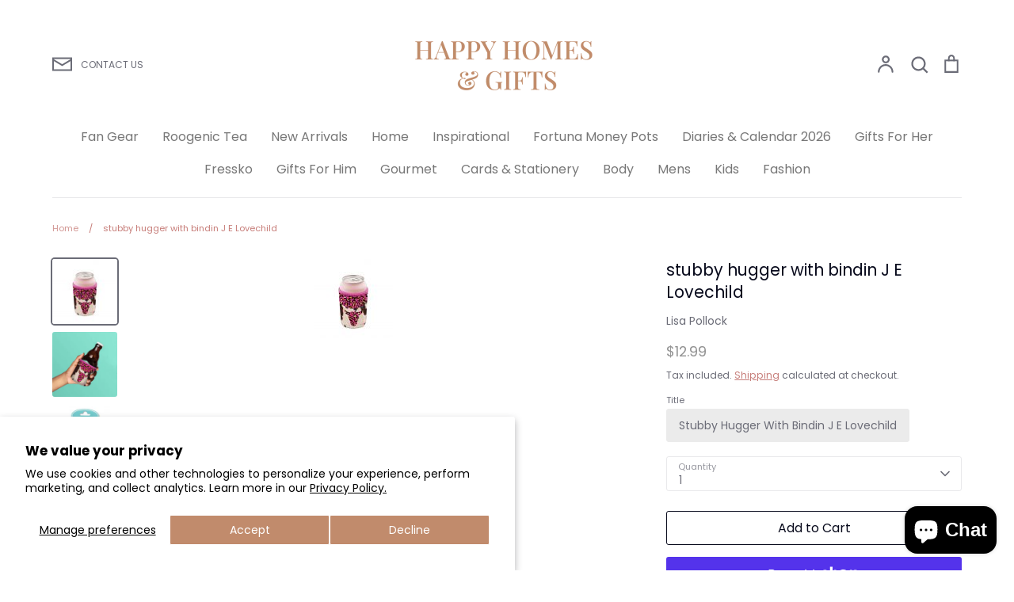

--- FILE ---
content_type: text/html; charset=utf-8
request_url: https://happyhomesandgifts.com.au/products/stubby-hugger-with-bindin-j-e-lovechild
body_size: 37025
content:
<!doctype html>
<html class="no-js supports-no-cookies" lang="en">
<head>
  <!-- Expression 8.2.4 -->
  <meta charset="utf-8" />
<meta name="viewport" content="width=device-width,initial-scale=1.0" />
<meta http-equiv="X-UA-Compatible" content="IE=edge">

<link rel="preconnect" href="https://cdn.shopify.com" crossorigin>
<link rel="preconnect" href="https://fonts.shopify.com" crossorigin>
<link rel="preconnect" href="https://monorail-edge.shopifysvc.com"><link rel="preload" as="font" href="//happyhomesandgifts.com.au/cdn/fonts/poppins/poppins_n4.0ba78fa5af9b0e1a374041b3ceaadf0a43b41362.woff2" type="font/woff2" crossorigin><link rel="preload" as="font" href="//happyhomesandgifts.com.au/cdn/fonts/poppins/poppins_n4.0ba78fa5af9b0e1a374041b3ceaadf0a43b41362.woff2" type="font/woff2" crossorigin><link rel="preload" as="font" href="//happyhomesandgifts.com.au/cdn/fonts/poppins/poppins_n4.0ba78fa5af9b0e1a374041b3ceaadf0a43b41362.woff2" type="font/woff2" crossorigin><link rel="preload" as="font" href="//happyhomesandgifts.com.au/cdn/fonts/bodoni_moda/bodonimoda_n4.025af1859727a91866b3c708393a6dc972156491.woff2" type="font/woff2" crossorigin><link rel="preload" href="//happyhomesandgifts.com.au/cdn/shop/t/20/assets/vendor.min.js?v=103310743411896483601724945391" as="script">
<link rel="preload" href="//happyhomesandgifts.com.au/cdn/shop/t/20/assets/theme.js?v=22030865747002749501724945391" as="script"><link rel="canonical" href="https://happyhomesandgifts.com.au/products/stubby-hugger-with-bindin-j-e-lovechild" /><meta name="description" content="How much fun is this neoprene Stubby Hugger!! They are perfect to keep your drink cold and makes it so easy to recognise which one is yours!! Give a friend one design and use another for yourself.   Specifications Fits most standard size cans and stubby bottles Printed with original Lisa Pollock design Made from neopre">
<title>stubby hugger with bindin J E Lovechild
    
    
    
      &ndash; Happy Homes and Gifts
    
</title>

  <meta property="og:site_name" content="Happy Homes and Gifts">
<meta property="og:url" content="https://happyhomesandgifts.com.au/products/stubby-hugger-with-bindin-j-e-lovechild">
<meta property="og:title" content="stubby hugger with bindin J E Lovechild">
<meta property="og:type" content="product">
<meta property="og:description" content="How much fun is this neoprene Stubby Hugger!! They are perfect to keep your drink cold and makes it so easy to recognise which one is yours!! Give a friend one design and use another for yourself.   Specifications Fits most standard size cans and stubby bottles Printed with original Lisa Pollock design Made from neopre"><meta property="og:image" content="http://happyhomesandgifts.com.au/cdn/shop/products/CSH18-100x100_1200x1200.jpg?v=1632750072">
  <meta property="og:image:secure_url" content="https://happyhomesandgifts.com.au/cdn/shop/products/CSH18-100x100_1200x1200.jpg?v=1632750072">
  <meta property="og:image:width" content="100">
  <meta property="og:image:height" content="100"><meta property="og:price:amount" content="12.99">
  <meta property="og:price:currency" content="AUD"><meta name="twitter:card" content="summary_large_image">
<meta name="twitter:title" content="stubby hugger with bindin J E Lovechild">
<meta name="twitter:description" content="How much fun is this neoprene Stubby Hugger!! They are perfect to keep your drink cold and makes it so easy to recognise which one is yours!! Give a friend one design and use another for yourself.   Specifications Fits most standard size cans and stubby bottles Printed with original Lisa Pollock design Made from neopre">

<style>
    @font-face {
  font-family: "Bodoni Moda";
  font-weight: 400;
  font-style: normal;
  font-display: fallback;
  src: url("//happyhomesandgifts.com.au/cdn/fonts/bodoni_moda/bodonimoda_n4.025af1859727a91866b3c708393a6dc972156491.woff2") format("woff2"),
       url("//happyhomesandgifts.com.au/cdn/fonts/bodoni_moda/bodonimoda_n4.aebb4417dfed0dc5ec4a330249c3862add089916.woff") format("woff");
}

    @font-face {
  font-family: Poppins;
  font-weight: 400;
  font-style: normal;
  font-display: fallback;
  src: url("//happyhomesandgifts.com.au/cdn/fonts/poppins/poppins_n4.0ba78fa5af9b0e1a374041b3ceaadf0a43b41362.woff2") format("woff2"),
       url("//happyhomesandgifts.com.au/cdn/fonts/poppins/poppins_n4.214741a72ff2596839fc9760ee7a770386cf16ca.woff") format("woff");
}

    @font-face {
  font-family: Poppins;
  font-weight: 500;
  font-style: normal;
  font-display: fallback;
  src: url("//happyhomesandgifts.com.au/cdn/fonts/poppins/poppins_n5.ad5b4b72b59a00358afc706450c864c3c8323842.woff2") format("woff2"),
       url("//happyhomesandgifts.com.au/cdn/fonts/poppins/poppins_n5.33757fdf985af2d24b32fcd84c9a09224d4b2c39.woff") format("woff");
}

    @font-face {
  font-family: Poppins;
  font-weight: 700;
  font-style: normal;
  font-display: fallback;
  src: url("//happyhomesandgifts.com.au/cdn/fonts/poppins/poppins_n7.56758dcf284489feb014a026f3727f2f20a54626.woff2") format("woff2"),
       url("//happyhomesandgifts.com.au/cdn/fonts/poppins/poppins_n7.f34f55d9b3d3205d2cd6f64955ff4b36f0cfd8da.woff") format("woff");
}

    @font-face {
  font-family: Poppins;
  font-weight: 400;
  font-style: italic;
  font-display: fallback;
  src: url("//happyhomesandgifts.com.au/cdn/fonts/poppins/poppins_i4.846ad1e22474f856bd6b81ba4585a60799a9f5d2.woff2") format("woff2"),
       url("//happyhomesandgifts.com.au/cdn/fonts/poppins/poppins_i4.56b43284e8b52fc64c1fd271f289a39e8477e9ec.woff") format("woff");
}

    @font-face {
  font-family: Poppins;
  font-weight: 700;
  font-style: italic;
  font-display: fallback;
  src: url("//happyhomesandgifts.com.au/cdn/fonts/poppins/poppins_i7.42fd71da11e9d101e1e6c7932199f925f9eea42d.woff2") format("woff2"),
       url("//happyhomesandgifts.com.au/cdn/fonts/poppins/poppins_i7.ec8499dbd7616004e21155106d13837fff4cf556.woff") format("woff");
}

    @font-face {
  font-family: Poppins;
  font-weight: 400;
  font-style: normal;
  font-display: fallback;
  src: url("//happyhomesandgifts.com.au/cdn/fonts/poppins/poppins_n4.0ba78fa5af9b0e1a374041b3ceaadf0a43b41362.woff2") format("woff2"),
       url("//happyhomesandgifts.com.au/cdn/fonts/poppins/poppins_n4.214741a72ff2596839fc9760ee7a770386cf16ca.woff") format("woff");
}

    @font-face {
  font-family: Poppins;
  font-weight: 400;
  font-style: normal;
  font-display: fallback;
  src: url("//happyhomesandgifts.com.au/cdn/fonts/poppins/poppins_n4.0ba78fa5af9b0e1a374041b3ceaadf0a43b41362.woff2") format("woff2"),
       url("//happyhomesandgifts.com.au/cdn/fonts/poppins/poppins_n4.214741a72ff2596839fc9760ee7a770386cf16ca.woff") format("woff");
}

  </style>

  <link href="//happyhomesandgifts.com.au/cdn/shop/t/20/assets/styles.css?v=104645711948472532761759332336" rel="stylesheet" type="text/css" media="all" />

  <script>
    document.documentElement.className = document.documentElement.className.replace('no-js', 'js');
    window.theme = window.theme || {};
    window.slate = window.slate || {};

    
    theme.moneyFormatWithCodePreference = "${{amount}}";
    

    theme.moneyFormat = "${{amount}}";
    theme.strings = {
      addToCart: "Add to Cart",
      soldOut: "Sold Out",
      unavailable: "Unavailable",
      addressError: "Error looking up that address",
      addressNoResults: "No results for that address",
      addressQueryLimit: "You have exceeded the Google API usage limit. Consider upgrading to a \u003ca href=\"https:\/\/developers.google.com\/maps\/premium\/usage-limits\"\u003ePremium Plan\u003c\/a\u003e.",
      authError: "There was a problem authenticating your Google Maps API Key.",
      addingToCart: "Adding",
      addedToCart: "Added",
      goToCart: "Go to cart",
      cart: "Cart",
      cartTermsNotChecked: "You must agree to the terms and conditions before continuing.",
      quantityTooHigh: "You can only have [[ quantity ]] in your cart",
      unitPriceSeparator: " \/ ",
      searchResultsPages: "Pages",
      searchResultsProducts: "Products",
      searchResultsArticles: "Articles",
      searchResultsQueries: "Suggestions",
      searchResultsViewAll: "View all results",
      searchResultsNoResults: "Sorry, we couldn\u0026#39;t find any results",
      previous: "Previous",
      next: "Next",
      cart_shipping_calculator_hide_calculator: "Hide shipping calculator",
      cart_shipping_calculator_title: "Get shipping estimates",
      cart_general_hide_note: "Hide instructions for seller",
      cart_general_show_note: "Add instructions for seller",
      inventoryNotice: "[[ quantity ]] in stock",
      imageSlider: "Image slider"
    };
    theme.routes = {
      account_addresses_url: '/account/addresses',
      search_url: '/search',
      cart_url: '/cart',
      cart_add_url: '/cart/add',
      cart_change_url: '/cart/change'
    };
    theme.settings = {
      dynamicQtyOpts: true
    };
  </script><script src="//happyhomesandgifts.com.au/cdn/shop/t/20/assets/vendor.min.js?v=103310743411896483601724945391" defer="defer"></script>
  <script src="//happyhomesandgifts.com.au/cdn/shop/t/20/assets/theme.js?v=22030865747002749501724945391" defer="defer"></script>

  <script>window.performance && window.performance.mark && window.performance.mark('shopify.content_for_header.start');</script><meta name="google-site-verification" content="zPmGT2eC5FPzCjD9pzDT2qZ8FJq15XE4l0s0L9xbWqg">
<meta name="google-site-verification" content="zPmGT2eC5FPzCjD9pzDT2qZ8FJq15XE4l0s0L9xbWqg">
<meta name="facebook-domain-verification" content="08dzo93j8nipdged5056zzoeelzhgs">
<meta name="facebook-domain-verification" content="dj5c8e842ivk0vnss1ot8sjbdftcdx">
<meta name="facebook-domain-verification" content="5ibkbqfud236cp70pzb9eetfw9cl7x">
<meta id="shopify-digital-wallet" name="shopify-digital-wallet" content="/37483839621/digital_wallets/dialog">
<meta name="shopify-checkout-api-token" content="4fee626b03855426f7340c78c600eaca">
<meta id="in-context-paypal-metadata" data-shop-id="37483839621" data-venmo-supported="false" data-environment="production" data-locale="en_US" data-paypal-v4="true" data-currency="AUD">
<link rel="alternate" type="application/json+oembed" href="https://happyhomesandgifts.com.au/products/stubby-hugger-with-bindin-j-e-lovechild.oembed">
<script async="async" src="/checkouts/internal/preloads.js?locale=en-AU"></script>
<link rel="preconnect" href="https://shop.app" crossorigin="anonymous">
<script async="async" src="https://shop.app/checkouts/internal/preloads.js?locale=en-AU&shop_id=37483839621" crossorigin="anonymous"></script>
<script id="apple-pay-shop-capabilities" type="application/json">{"shopId":37483839621,"countryCode":"AU","currencyCode":"AUD","merchantCapabilities":["supports3DS"],"merchantId":"gid:\/\/shopify\/Shop\/37483839621","merchantName":"Happy Homes and Gifts","requiredBillingContactFields":["postalAddress","email","phone"],"requiredShippingContactFields":["postalAddress","email","phone"],"shippingType":"shipping","supportedNetworks":["visa","masterCard","amex","jcb"],"total":{"type":"pending","label":"Happy Homes and Gifts","amount":"1.00"},"shopifyPaymentsEnabled":true,"supportsSubscriptions":true}</script>
<script id="shopify-features" type="application/json">{"accessToken":"4fee626b03855426f7340c78c600eaca","betas":["rich-media-storefront-analytics"],"domain":"happyhomesandgifts.com.au","predictiveSearch":true,"shopId":37483839621,"locale":"en"}</script>
<script>var Shopify = Shopify || {};
Shopify.shop = "happy-homez-gitfz.myshopify.com";
Shopify.locale = "en";
Shopify.currency = {"active":"AUD","rate":"1.0"};
Shopify.country = "AU";
Shopify.theme = {"name":"Expression","id":125215408261,"schema_name":"Expression","schema_version":"8.2.4","theme_store_id":230,"role":"main"};
Shopify.theme.handle = "null";
Shopify.theme.style = {"id":null,"handle":null};
Shopify.cdnHost = "happyhomesandgifts.com.au/cdn";
Shopify.routes = Shopify.routes || {};
Shopify.routes.root = "/";</script>
<script type="module">!function(o){(o.Shopify=o.Shopify||{}).modules=!0}(window);</script>
<script>!function(o){function n(){var o=[];function n(){o.push(Array.prototype.slice.apply(arguments))}return n.q=o,n}var t=o.Shopify=o.Shopify||{};t.loadFeatures=n(),t.autoloadFeatures=n()}(window);</script>
<script>
  window.ShopifyPay = window.ShopifyPay || {};
  window.ShopifyPay.apiHost = "shop.app\/pay";
  window.ShopifyPay.redirectState = null;
</script>
<script id="shop-js-analytics" type="application/json">{"pageType":"product"}</script>
<script defer="defer" async type="module" src="//happyhomesandgifts.com.au/cdn/shopifycloud/shop-js/modules/v2/client.init-shop-cart-sync_BApSsMSl.en.esm.js"></script>
<script defer="defer" async type="module" src="//happyhomesandgifts.com.au/cdn/shopifycloud/shop-js/modules/v2/chunk.common_CBoos6YZ.esm.js"></script>
<script type="module">
  await import("//happyhomesandgifts.com.au/cdn/shopifycloud/shop-js/modules/v2/client.init-shop-cart-sync_BApSsMSl.en.esm.js");
await import("//happyhomesandgifts.com.au/cdn/shopifycloud/shop-js/modules/v2/chunk.common_CBoos6YZ.esm.js");

  window.Shopify.SignInWithShop?.initShopCartSync?.({"fedCMEnabled":true,"windoidEnabled":true});

</script>
<script>
  window.Shopify = window.Shopify || {};
  if (!window.Shopify.featureAssets) window.Shopify.featureAssets = {};
  window.Shopify.featureAssets['shop-js'] = {"shop-cart-sync":["modules/v2/client.shop-cart-sync_DJczDl9f.en.esm.js","modules/v2/chunk.common_CBoos6YZ.esm.js"],"init-fed-cm":["modules/v2/client.init-fed-cm_BzwGC0Wi.en.esm.js","modules/v2/chunk.common_CBoos6YZ.esm.js"],"init-windoid":["modules/v2/client.init-windoid_BS26ThXS.en.esm.js","modules/v2/chunk.common_CBoos6YZ.esm.js"],"shop-cash-offers":["modules/v2/client.shop-cash-offers_DthCPNIO.en.esm.js","modules/v2/chunk.common_CBoos6YZ.esm.js","modules/v2/chunk.modal_Bu1hFZFC.esm.js"],"shop-button":["modules/v2/client.shop-button_D_JX508o.en.esm.js","modules/v2/chunk.common_CBoos6YZ.esm.js"],"init-shop-email-lookup-coordinator":["modules/v2/client.init-shop-email-lookup-coordinator_DFwWcvrS.en.esm.js","modules/v2/chunk.common_CBoos6YZ.esm.js"],"shop-toast-manager":["modules/v2/client.shop-toast-manager_tEhgP2F9.en.esm.js","modules/v2/chunk.common_CBoos6YZ.esm.js"],"shop-login-button":["modules/v2/client.shop-login-button_DwLgFT0K.en.esm.js","modules/v2/chunk.common_CBoos6YZ.esm.js","modules/v2/chunk.modal_Bu1hFZFC.esm.js"],"avatar":["modules/v2/client.avatar_BTnouDA3.en.esm.js"],"init-shop-cart-sync":["modules/v2/client.init-shop-cart-sync_BApSsMSl.en.esm.js","modules/v2/chunk.common_CBoos6YZ.esm.js"],"pay-button":["modules/v2/client.pay-button_BuNmcIr_.en.esm.js","modules/v2/chunk.common_CBoos6YZ.esm.js"],"init-shop-for-new-customer-accounts":["modules/v2/client.init-shop-for-new-customer-accounts_DrjXSI53.en.esm.js","modules/v2/client.shop-login-button_DwLgFT0K.en.esm.js","modules/v2/chunk.common_CBoos6YZ.esm.js","modules/v2/chunk.modal_Bu1hFZFC.esm.js"],"init-customer-accounts-sign-up":["modules/v2/client.init-customer-accounts-sign-up_TlVCiykN.en.esm.js","modules/v2/client.shop-login-button_DwLgFT0K.en.esm.js","modules/v2/chunk.common_CBoos6YZ.esm.js","modules/v2/chunk.modal_Bu1hFZFC.esm.js"],"shop-follow-button":["modules/v2/client.shop-follow-button_C5D3XtBb.en.esm.js","modules/v2/chunk.common_CBoos6YZ.esm.js","modules/v2/chunk.modal_Bu1hFZFC.esm.js"],"checkout-modal":["modules/v2/client.checkout-modal_8TC_1FUY.en.esm.js","modules/v2/chunk.common_CBoos6YZ.esm.js","modules/v2/chunk.modal_Bu1hFZFC.esm.js"],"init-customer-accounts":["modules/v2/client.init-customer-accounts_C0Oh2ljF.en.esm.js","modules/v2/client.shop-login-button_DwLgFT0K.en.esm.js","modules/v2/chunk.common_CBoos6YZ.esm.js","modules/v2/chunk.modal_Bu1hFZFC.esm.js"],"lead-capture":["modules/v2/client.lead-capture_Cq0gfm7I.en.esm.js","modules/v2/chunk.common_CBoos6YZ.esm.js","modules/v2/chunk.modal_Bu1hFZFC.esm.js"],"shop-login":["modules/v2/client.shop-login_BmtnoEUo.en.esm.js","modules/v2/chunk.common_CBoos6YZ.esm.js","modules/v2/chunk.modal_Bu1hFZFC.esm.js"],"payment-terms":["modules/v2/client.payment-terms_BHOWV7U_.en.esm.js","modules/v2/chunk.common_CBoos6YZ.esm.js","modules/v2/chunk.modal_Bu1hFZFC.esm.js"]};
</script>
<script>(function() {
  var isLoaded = false;
  function asyncLoad() {
    if (isLoaded) return;
    isLoaded = true;
    var urls = ["https:\/\/formbuilder.hulkapps.com\/skeletopapp.js?shop=happy-homez-gitfz.myshopify.com","https:\/\/cdn.shopify.com\/s\/files\/1\/0374\/8383\/9621\/t\/10\/assets\/clever_adwords_global_tag.js?shop=happy-homez-gitfz.myshopify.com","\/\/cdn.shopify.com\/proxy\/0b69cdc397e061eebdf2fad6fde5ff0b847fec481572c7ab1bb64e1213a93249\/bingshoppingtool-t2app-prod.trafficmanager.net\/uet\/tracking_script?shop=happy-homez-gitfz.myshopify.com\u0026sp-cache-control=cHVibGljLCBtYXgtYWdlPTkwMA","https:\/\/intg.snapchat.com\/shopify\/shopify-scevent-init.js?id=d6494080-e30a-4c97-acae-5484ded1d3bb\u0026shop=happy-homez-gitfz.myshopify.com"];
    for (var i = 0; i < urls.length; i++) {
      var s = document.createElement('script');
      s.type = 'text/javascript';
      s.async = true;
      s.src = urls[i];
      var x = document.getElementsByTagName('script')[0];
      x.parentNode.insertBefore(s, x);
    }
  };
  if(window.attachEvent) {
    window.attachEvent('onload', asyncLoad);
  } else {
    window.addEventListener('load', asyncLoad, false);
  }
})();</script>
<script id="__st">var __st={"a":37483839621,"offset":28800,"reqid":"da7d5130-4e6a-458e-a18e-ad5b717c80f7-1768909746","pageurl":"happyhomesandgifts.com.au\/products\/stubby-hugger-with-bindin-j-e-lovechild","u":"f067794493ab","p":"product","rtyp":"product","rid":6606567276677};</script>
<script>window.ShopifyPaypalV4VisibilityTracking = true;</script>
<script id="captcha-bootstrap">!function(){'use strict';const t='contact',e='account',n='new_comment',o=[[t,t],['blogs',n],['comments',n],[t,'customer']],c=[[e,'customer_login'],[e,'guest_login'],[e,'recover_customer_password'],[e,'create_customer']],r=t=>t.map((([t,e])=>`form[action*='/${t}']:not([data-nocaptcha='true']) input[name='form_type'][value='${e}']`)).join(','),a=t=>()=>t?[...document.querySelectorAll(t)].map((t=>t.form)):[];function s(){const t=[...o],e=r(t);return a(e)}const i='password',u='form_key',d=['recaptcha-v3-token','g-recaptcha-response','h-captcha-response',i],f=()=>{try{return window.sessionStorage}catch{return}},m='__shopify_v',_=t=>t.elements[u];function p(t,e,n=!1){try{const o=window.sessionStorage,c=JSON.parse(o.getItem(e)),{data:r}=function(t){const{data:e,action:n}=t;return t[m]||n?{data:e,action:n}:{data:t,action:n}}(c);for(const[e,n]of Object.entries(r))t.elements[e]&&(t.elements[e].value=n);n&&o.removeItem(e)}catch(o){console.error('form repopulation failed',{error:o})}}const l='form_type',E='cptcha';function T(t){t.dataset[E]=!0}const w=window,h=w.document,L='Shopify',v='ce_forms',y='captcha';let A=!1;((t,e)=>{const n=(g='f06e6c50-85a8-45c8-87d0-21a2b65856fe',I='https://cdn.shopify.com/shopifycloud/storefront-forms-hcaptcha/ce_storefront_forms_captcha_hcaptcha.v1.5.2.iife.js',D={infoText:'Protected by hCaptcha',privacyText:'Privacy',termsText:'Terms'},(t,e,n)=>{const o=w[L][v],c=o.bindForm;if(c)return c(t,g,e,D).then(n);var r;o.q.push([[t,g,e,D],n]),r=I,A||(h.body.append(Object.assign(h.createElement('script'),{id:'captcha-provider',async:!0,src:r})),A=!0)});var g,I,D;w[L]=w[L]||{},w[L][v]=w[L][v]||{},w[L][v].q=[],w[L][y]=w[L][y]||{},w[L][y].protect=function(t,e){n(t,void 0,e),T(t)},Object.freeze(w[L][y]),function(t,e,n,w,h,L){const[v,y,A,g]=function(t,e,n){const i=e?o:[],u=t?c:[],d=[...i,...u],f=r(d),m=r(i),_=r(d.filter((([t,e])=>n.includes(e))));return[a(f),a(m),a(_),s()]}(w,h,L),I=t=>{const e=t.target;return e instanceof HTMLFormElement?e:e&&e.form},D=t=>v().includes(t);t.addEventListener('submit',(t=>{const e=I(t);if(!e)return;const n=D(e)&&!e.dataset.hcaptchaBound&&!e.dataset.recaptchaBound,o=_(e),c=g().includes(e)&&(!o||!o.value);(n||c)&&t.preventDefault(),c&&!n&&(function(t){try{if(!f())return;!function(t){const e=f();if(!e)return;const n=_(t);if(!n)return;const o=n.value;o&&e.removeItem(o)}(t);const e=Array.from(Array(32),(()=>Math.random().toString(36)[2])).join('');!function(t,e){_(t)||t.append(Object.assign(document.createElement('input'),{type:'hidden',name:u})),t.elements[u].value=e}(t,e),function(t,e){const n=f();if(!n)return;const o=[...t.querySelectorAll(`input[type='${i}']`)].map((({name:t})=>t)),c=[...d,...o],r={};for(const[a,s]of new FormData(t).entries())c.includes(a)||(r[a]=s);n.setItem(e,JSON.stringify({[m]:1,action:t.action,data:r}))}(t,e)}catch(e){console.error('failed to persist form',e)}}(e),e.submit())}));const S=(t,e)=>{t&&!t.dataset[E]&&(n(t,e.some((e=>e===t))),T(t))};for(const o of['focusin','change'])t.addEventListener(o,(t=>{const e=I(t);D(e)&&S(e,y())}));const B=e.get('form_key'),M=e.get(l),P=B&&M;t.addEventListener('DOMContentLoaded',(()=>{const t=y();if(P)for(const e of t)e.elements[l].value===M&&p(e,B);[...new Set([...A(),...v().filter((t=>'true'===t.dataset.shopifyCaptcha))])].forEach((e=>S(e,t)))}))}(h,new URLSearchParams(w.location.search),n,t,e,['guest_login'])})(!0,!0)}();</script>
<script integrity="sha256-4kQ18oKyAcykRKYeNunJcIwy7WH5gtpwJnB7kiuLZ1E=" data-source-attribution="shopify.loadfeatures" defer="defer" src="//happyhomesandgifts.com.au/cdn/shopifycloud/storefront/assets/storefront/load_feature-a0a9edcb.js" crossorigin="anonymous"></script>
<script crossorigin="anonymous" defer="defer" src="//happyhomesandgifts.com.au/cdn/shopifycloud/storefront/assets/shopify_pay/storefront-65b4c6d7.js?v=20250812"></script>
<script data-source-attribution="shopify.dynamic_checkout.dynamic.init">var Shopify=Shopify||{};Shopify.PaymentButton=Shopify.PaymentButton||{isStorefrontPortableWallets:!0,init:function(){window.Shopify.PaymentButton.init=function(){};var t=document.createElement("script");t.src="https://happyhomesandgifts.com.au/cdn/shopifycloud/portable-wallets/latest/portable-wallets.en.js",t.type="module",document.head.appendChild(t)}};
</script>
<script data-source-attribution="shopify.dynamic_checkout.buyer_consent">
  function portableWalletsHideBuyerConsent(e){var t=document.getElementById("shopify-buyer-consent"),n=document.getElementById("shopify-subscription-policy-button");t&&n&&(t.classList.add("hidden"),t.setAttribute("aria-hidden","true"),n.removeEventListener("click",e))}function portableWalletsShowBuyerConsent(e){var t=document.getElementById("shopify-buyer-consent"),n=document.getElementById("shopify-subscription-policy-button");t&&n&&(t.classList.remove("hidden"),t.removeAttribute("aria-hidden"),n.addEventListener("click",e))}window.Shopify?.PaymentButton&&(window.Shopify.PaymentButton.hideBuyerConsent=portableWalletsHideBuyerConsent,window.Shopify.PaymentButton.showBuyerConsent=portableWalletsShowBuyerConsent);
</script>
<script>
  function portableWalletsCleanup(e){e&&e.src&&console.error("Failed to load portable wallets script "+e.src);var t=document.querySelectorAll("shopify-accelerated-checkout .shopify-payment-button__skeleton, shopify-accelerated-checkout-cart .wallet-cart-button__skeleton"),e=document.getElementById("shopify-buyer-consent");for(let e=0;e<t.length;e++)t[e].remove();e&&e.remove()}function portableWalletsNotLoadedAsModule(e){e instanceof ErrorEvent&&"string"==typeof e.message&&e.message.includes("import.meta")&&"string"==typeof e.filename&&e.filename.includes("portable-wallets")&&(window.removeEventListener("error",portableWalletsNotLoadedAsModule),window.Shopify.PaymentButton.failedToLoad=e,"loading"===document.readyState?document.addEventListener("DOMContentLoaded",window.Shopify.PaymentButton.init):window.Shopify.PaymentButton.init())}window.addEventListener("error",portableWalletsNotLoadedAsModule);
</script>

<script type="module" src="https://happyhomesandgifts.com.au/cdn/shopifycloud/portable-wallets/latest/portable-wallets.en.js" onError="portableWalletsCleanup(this)" crossorigin="anonymous"></script>
<script nomodule>
  document.addEventListener("DOMContentLoaded", portableWalletsCleanup);
</script>

<script id='scb4127' type='text/javascript' async='' src='https://happyhomesandgifts.com.au/cdn/shopifycloud/privacy-banner/storefront-banner.js'></script><link id="shopify-accelerated-checkout-styles" rel="stylesheet" media="screen" href="https://happyhomesandgifts.com.au/cdn/shopifycloud/portable-wallets/latest/accelerated-checkout-backwards-compat.css" crossorigin="anonymous">
<style id="shopify-accelerated-checkout-cart">
        #shopify-buyer-consent {
  margin-top: 1em;
  display: inline-block;
  width: 100%;
}

#shopify-buyer-consent.hidden {
  display: none;
}

#shopify-subscription-policy-button {
  background: none;
  border: none;
  padding: 0;
  text-decoration: underline;
  font-size: inherit;
  cursor: pointer;
}

#shopify-subscription-policy-button::before {
  box-shadow: none;
}

      </style>
<script id="sections-script" data-sections="product-recommendations" defer="defer" src="//happyhomesandgifts.com.au/cdn/shop/t/20/compiled_assets/scripts.js?v=2634"></script>
<script>window.performance && window.performance.mark && window.performance.mark('shopify.content_for_header.end');</script>
<script src="https://cdn.shopify.com/extensions/e4b3a77b-20c9-4161-b1bb-deb87046128d/inbox-1253/assets/inbox-chat-loader.js" type="text/javascript" defer="defer"></script>
<link href="https://monorail-edge.shopifysvc.com" rel="dns-prefetch">
<script>(function(){if ("sendBeacon" in navigator && "performance" in window) {try {var session_token_from_headers = performance.getEntriesByType('navigation')[0].serverTiming.find(x => x.name == '_s').description;} catch {var session_token_from_headers = undefined;}var session_cookie_matches = document.cookie.match(/_shopify_s=([^;]*)/);var session_token_from_cookie = session_cookie_matches && session_cookie_matches.length === 2 ? session_cookie_matches[1] : "";var session_token = session_token_from_headers || session_token_from_cookie || "";function handle_abandonment_event(e) {var entries = performance.getEntries().filter(function(entry) {return /monorail-edge.shopifysvc.com/.test(entry.name);});if (!window.abandonment_tracked && entries.length === 0) {window.abandonment_tracked = true;var currentMs = Date.now();var navigation_start = performance.timing.navigationStart;var payload = {shop_id: 37483839621,url: window.location.href,navigation_start,duration: currentMs - navigation_start,session_token,page_type: "product"};window.navigator.sendBeacon("https://monorail-edge.shopifysvc.com/v1/produce", JSON.stringify({schema_id: "online_store_buyer_site_abandonment/1.1",payload: payload,metadata: {event_created_at_ms: currentMs,event_sent_at_ms: currentMs}}));}}window.addEventListener('pagehide', handle_abandonment_event);}}());</script>
<script id="web-pixels-manager-setup">(function e(e,d,r,n,o){if(void 0===o&&(o={}),!Boolean(null===(a=null===(i=window.Shopify)||void 0===i?void 0:i.analytics)||void 0===a?void 0:a.replayQueue)){var i,a;window.Shopify=window.Shopify||{};var t=window.Shopify;t.analytics=t.analytics||{};var s=t.analytics;s.replayQueue=[],s.publish=function(e,d,r){return s.replayQueue.push([e,d,r]),!0};try{self.performance.mark("wpm:start")}catch(e){}var l=function(){var e={modern:/Edge?\/(1{2}[4-9]|1[2-9]\d|[2-9]\d{2}|\d{4,})\.\d+(\.\d+|)|Firefox\/(1{2}[4-9]|1[2-9]\d|[2-9]\d{2}|\d{4,})\.\d+(\.\d+|)|Chrom(ium|e)\/(9{2}|\d{3,})\.\d+(\.\d+|)|(Maci|X1{2}).+ Version\/(15\.\d+|(1[6-9]|[2-9]\d|\d{3,})\.\d+)([,.]\d+|)( \(\w+\)|)( Mobile\/\w+|) Safari\/|Chrome.+OPR\/(9{2}|\d{3,})\.\d+\.\d+|(CPU[ +]OS|iPhone[ +]OS|CPU[ +]iPhone|CPU IPhone OS|CPU iPad OS)[ +]+(15[._]\d+|(1[6-9]|[2-9]\d|\d{3,})[._]\d+)([._]\d+|)|Android:?[ /-](13[3-9]|1[4-9]\d|[2-9]\d{2}|\d{4,})(\.\d+|)(\.\d+|)|Android.+Firefox\/(13[5-9]|1[4-9]\d|[2-9]\d{2}|\d{4,})\.\d+(\.\d+|)|Android.+Chrom(ium|e)\/(13[3-9]|1[4-9]\d|[2-9]\d{2}|\d{4,})\.\d+(\.\d+|)|SamsungBrowser\/([2-9]\d|\d{3,})\.\d+/,legacy:/Edge?\/(1[6-9]|[2-9]\d|\d{3,})\.\d+(\.\d+|)|Firefox\/(5[4-9]|[6-9]\d|\d{3,})\.\d+(\.\d+|)|Chrom(ium|e)\/(5[1-9]|[6-9]\d|\d{3,})\.\d+(\.\d+|)([\d.]+$|.*Safari\/(?![\d.]+ Edge\/[\d.]+$))|(Maci|X1{2}).+ Version\/(10\.\d+|(1[1-9]|[2-9]\d|\d{3,})\.\d+)([,.]\d+|)( \(\w+\)|)( Mobile\/\w+|) Safari\/|Chrome.+OPR\/(3[89]|[4-9]\d|\d{3,})\.\d+\.\d+|(CPU[ +]OS|iPhone[ +]OS|CPU[ +]iPhone|CPU IPhone OS|CPU iPad OS)[ +]+(10[._]\d+|(1[1-9]|[2-9]\d|\d{3,})[._]\d+)([._]\d+|)|Android:?[ /-](13[3-9]|1[4-9]\d|[2-9]\d{2}|\d{4,})(\.\d+|)(\.\d+|)|Mobile Safari.+OPR\/([89]\d|\d{3,})\.\d+\.\d+|Android.+Firefox\/(13[5-9]|1[4-9]\d|[2-9]\d{2}|\d{4,})\.\d+(\.\d+|)|Android.+Chrom(ium|e)\/(13[3-9]|1[4-9]\d|[2-9]\d{2}|\d{4,})\.\d+(\.\d+|)|Android.+(UC? ?Browser|UCWEB|U3)[ /]?(15\.([5-9]|\d{2,})|(1[6-9]|[2-9]\d|\d{3,})\.\d+)\.\d+|SamsungBrowser\/(5\.\d+|([6-9]|\d{2,})\.\d+)|Android.+MQ{2}Browser\/(14(\.(9|\d{2,})|)|(1[5-9]|[2-9]\d|\d{3,})(\.\d+|))(\.\d+|)|K[Aa][Ii]OS\/(3\.\d+|([4-9]|\d{2,})\.\d+)(\.\d+|)/},d=e.modern,r=e.legacy,n=navigator.userAgent;return n.match(d)?"modern":n.match(r)?"legacy":"unknown"}(),u="modern"===l?"modern":"legacy",c=(null!=n?n:{modern:"",legacy:""})[u],f=function(e){return[e.baseUrl,"/wpm","/b",e.hashVersion,"modern"===e.buildTarget?"m":"l",".js"].join("")}({baseUrl:d,hashVersion:r,buildTarget:u}),m=function(e){var d=e.version,r=e.bundleTarget,n=e.surface,o=e.pageUrl,i=e.monorailEndpoint;return{emit:function(e){var a=e.status,t=e.errorMsg,s=(new Date).getTime(),l=JSON.stringify({metadata:{event_sent_at_ms:s},events:[{schema_id:"web_pixels_manager_load/3.1",payload:{version:d,bundle_target:r,page_url:o,status:a,surface:n,error_msg:t},metadata:{event_created_at_ms:s}}]});if(!i)return console&&console.warn&&console.warn("[Web Pixels Manager] No Monorail endpoint provided, skipping logging."),!1;try{return self.navigator.sendBeacon.bind(self.navigator)(i,l)}catch(e){}var u=new XMLHttpRequest;try{return u.open("POST",i,!0),u.setRequestHeader("Content-Type","text/plain"),u.send(l),!0}catch(e){return console&&console.warn&&console.warn("[Web Pixels Manager] Got an unhandled error while logging to Monorail."),!1}}}}({version:r,bundleTarget:l,surface:e.surface,pageUrl:self.location.href,monorailEndpoint:e.monorailEndpoint});try{o.browserTarget=l,function(e){var d=e.src,r=e.async,n=void 0===r||r,o=e.onload,i=e.onerror,a=e.sri,t=e.scriptDataAttributes,s=void 0===t?{}:t,l=document.createElement("script"),u=document.querySelector("head"),c=document.querySelector("body");if(l.async=n,l.src=d,a&&(l.integrity=a,l.crossOrigin="anonymous"),s)for(var f in s)if(Object.prototype.hasOwnProperty.call(s,f))try{l.dataset[f]=s[f]}catch(e){}if(o&&l.addEventListener("load",o),i&&l.addEventListener("error",i),u)u.appendChild(l);else{if(!c)throw new Error("Did not find a head or body element to append the script");c.appendChild(l)}}({src:f,async:!0,onload:function(){if(!function(){var e,d;return Boolean(null===(d=null===(e=window.Shopify)||void 0===e?void 0:e.analytics)||void 0===d?void 0:d.initialized)}()){var d=window.webPixelsManager.init(e)||void 0;if(d){var r=window.Shopify.analytics;r.replayQueue.forEach((function(e){var r=e[0],n=e[1],o=e[2];d.publishCustomEvent(r,n,o)})),r.replayQueue=[],r.publish=d.publishCustomEvent,r.visitor=d.visitor,r.initialized=!0}}},onerror:function(){return m.emit({status:"failed",errorMsg:"".concat(f," has failed to load")})},sri:function(e){var d=/^sha384-[A-Za-z0-9+/=]+$/;return"string"==typeof e&&d.test(e)}(c)?c:"",scriptDataAttributes:o}),m.emit({status:"loading"})}catch(e){m.emit({status:"failed",errorMsg:(null==e?void 0:e.message)||"Unknown error"})}}})({shopId: 37483839621,storefrontBaseUrl: "https://happyhomesandgifts.com.au",extensionsBaseUrl: "https://extensions.shopifycdn.com/cdn/shopifycloud/web-pixels-manager",monorailEndpoint: "https://monorail-edge.shopifysvc.com/unstable/produce_batch",surface: "storefront-renderer",enabledBetaFlags: ["2dca8a86"],webPixelsConfigList: [{"id":"615809157","configuration":"{\"ti\":\"187003531\",\"endpoint\":\"https:\/\/bat.bing.com\/action\/0\"}","eventPayloadVersion":"v1","runtimeContext":"STRICT","scriptVersion":"5ee93563fe31b11d2d65e2f09a5229dc","type":"APP","apiClientId":2997493,"privacyPurposes":["ANALYTICS","MARKETING","SALE_OF_DATA"],"dataSharingAdjustments":{"protectedCustomerApprovalScopes":["read_customer_personal_data"]}},{"id":"148242565","configuration":"{\"config\":\"{\\\"pixel_id\\\":\\\"G-WHLP5YEB4J\\\",\\\"target_country\\\":\\\"AU\\\",\\\"gtag_events\\\":[{\\\"type\\\":\\\"purchase\\\",\\\"action_label\\\":\\\"G-WHLP5YEB4J\\\"},{\\\"type\\\":\\\"page_view\\\",\\\"action_label\\\":\\\"G-WHLP5YEB4J\\\"},{\\\"type\\\":\\\"view_item\\\",\\\"action_label\\\":\\\"G-WHLP5YEB4J\\\"},{\\\"type\\\":\\\"search\\\",\\\"action_label\\\":\\\"G-WHLP5YEB4J\\\"},{\\\"type\\\":\\\"add_to_cart\\\",\\\"action_label\\\":\\\"G-WHLP5YEB4J\\\"},{\\\"type\\\":\\\"begin_checkout\\\",\\\"action_label\\\":\\\"G-WHLP5YEB4J\\\"},{\\\"type\\\":\\\"add_payment_info\\\",\\\"action_label\\\":\\\"G-WHLP5YEB4J\\\"}],\\\"enable_monitoring_mode\\\":false}\"}","eventPayloadVersion":"v1","runtimeContext":"OPEN","scriptVersion":"b2a88bafab3e21179ed38636efcd8a93","type":"APP","apiClientId":1780363,"privacyPurposes":[],"dataSharingAdjustments":{"protectedCustomerApprovalScopes":["read_customer_address","read_customer_email","read_customer_name","read_customer_personal_data","read_customer_phone"]}},{"id":"97779845","configuration":"{\"pixel_id\":\"305232617156152\",\"pixel_type\":\"facebook_pixel\",\"metaapp_system_user_token\":\"-\"}","eventPayloadVersion":"v1","runtimeContext":"OPEN","scriptVersion":"ca16bc87fe92b6042fbaa3acc2fbdaa6","type":"APP","apiClientId":2329312,"privacyPurposes":["ANALYTICS","MARKETING","SALE_OF_DATA"],"dataSharingAdjustments":{"protectedCustomerApprovalScopes":["read_customer_address","read_customer_email","read_customer_name","read_customer_personal_data","read_customer_phone"]}},{"id":"2392197","configuration":"{\"pixelId\":\"d6494080-e30a-4c97-acae-5484ded1d3bb\"}","eventPayloadVersion":"v1","runtimeContext":"STRICT","scriptVersion":"c119f01612c13b62ab52809eb08154bb","type":"APP","apiClientId":2556259,"privacyPurposes":["ANALYTICS","MARKETING","SALE_OF_DATA"],"dataSharingAdjustments":{"protectedCustomerApprovalScopes":["read_customer_address","read_customer_email","read_customer_name","read_customer_personal_data","read_customer_phone"]}},{"id":"shopify-app-pixel","configuration":"{}","eventPayloadVersion":"v1","runtimeContext":"STRICT","scriptVersion":"0450","apiClientId":"shopify-pixel","type":"APP","privacyPurposes":["ANALYTICS","MARKETING"]},{"id":"shopify-custom-pixel","eventPayloadVersion":"v1","runtimeContext":"LAX","scriptVersion":"0450","apiClientId":"shopify-pixel","type":"CUSTOM","privacyPurposes":["ANALYTICS","MARKETING"]}],isMerchantRequest: false,initData: {"shop":{"name":"Happy Homes and Gifts","paymentSettings":{"currencyCode":"AUD"},"myshopifyDomain":"happy-homez-gitfz.myshopify.com","countryCode":"AU","storefrontUrl":"https:\/\/happyhomesandgifts.com.au"},"customer":null,"cart":null,"checkout":null,"productVariants":[{"price":{"amount":12.99,"currencyCode":"AUD"},"product":{"title":"stubby hugger with bindin  J E Lovechild","vendor":"Lisa Pollock","id":"6606567276677","untranslatedTitle":"stubby hugger with bindin  J E Lovechild","url":"\/products\/stubby-hugger-with-bindin-j-e-lovechild","type":"outdoors"},"id":"39539830947973","image":{"src":"\/\/happyhomesandgifts.com.au\/cdn\/shop\/products\/CSH18-100x100.jpg?v=1632750072"},"sku":"CSH18","title":"Stubby Hugger With Bindin  J E Lovechild","untranslatedTitle":"Stubby Hugger With Bindin  J E Lovechild"}],"purchasingCompany":null},},"https://happyhomesandgifts.com.au/cdn","fcfee988w5aeb613cpc8e4bc33m6693e112",{"modern":"","legacy":""},{"shopId":"37483839621","storefrontBaseUrl":"https:\/\/happyhomesandgifts.com.au","extensionBaseUrl":"https:\/\/extensions.shopifycdn.com\/cdn\/shopifycloud\/web-pixels-manager","surface":"storefront-renderer","enabledBetaFlags":"[\"2dca8a86\"]","isMerchantRequest":"false","hashVersion":"fcfee988w5aeb613cpc8e4bc33m6693e112","publish":"custom","events":"[[\"page_viewed\",{}],[\"product_viewed\",{\"productVariant\":{\"price\":{\"amount\":12.99,\"currencyCode\":\"AUD\"},\"product\":{\"title\":\"stubby hugger with bindin  J E Lovechild\",\"vendor\":\"Lisa Pollock\",\"id\":\"6606567276677\",\"untranslatedTitle\":\"stubby hugger with bindin  J E Lovechild\",\"url\":\"\/products\/stubby-hugger-with-bindin-j-e-lovechild\",\"type\":\"outdoors\"},\"id\":\"39539830947973\",\"image\":{\"src\":\"\/\/happyhomesandgifts.com.au\/cdn\/shop\/products\/CSH18-100x100.jpg?v=1632750072\"},\"sku\":\"CSH18\",\"title\":\"Stubby Hugger With Bindin  J E Lovechild\",\"untranslatedTitle\":\"Stubby Hugger With Bindin  J E Lovechild\"}}]]"});</script><script>
  window.ShopifyAnalytics = window.ShopifyAnalytics || {};
  window.ShopifyAnalytics.meta = window.ShopifyAnalytics.meta || {};
  window.ShopifyAnalytics.meta.currency = 'AUD';
  var meta = {"product":{"id":6606567276677,"gid":"gid:\/\/shopify\/Product\/6606567276677","vendor":"Lisa Pollock","type":"outdoors","handle":"stubby-hugger-with-bindin-j-e-lovechild","variants":[{"id":39539830947973,"price":1299,"name":"stubby hugger with bindin  J E Lovechild - Stubby Hugger With Bindin  J E Lovechild","public_title":"Stubby Hugger With Bindin  J E Lovechild","sku":"CSH18"}],"remote":false},"page":{"pageType":"product","resourceType":"product","resourceId":6606567276677,"requestId":"da7d5130-4e6a-458e-a18e-ad5b717c80f7-1768909746"}};
  for (var attr in meta) {
    window.ShopifyAnalytics.meta[attr] = meta[attr];
  }
</script>
<script class="analytics">
  (function () {
    var customDocumentWrite = function(content) {
      var jquery = null;

      if (window.jQuery) {
        jquery = window.jQuery;
      } else if (window.Checkout && window.Checkout.$) {
        jquery = window.Checkout.$;
      }

      if (jquery) {
        jquery('body').append(content);
      }
    };

    var hasLoggedConversion = function(token) {
      if (token) {
        return document.cookie.indexOf('loggedConversion=' + token) !== -1;
      }
      return false;
    }

    var setCookieIfConversion = function(token) {
      if (token) {
        var twoMonthsFromNow = new Date(Date.now());
        twoMonthsFromNow.setMonth(twoMonthsFromNow.getMonth() + 2);

        document.cookie = 'loggedConversion=' + token + '; expires=' + twoMonthsFromNow;
      }
    }

    var trekkie = window.ShopifyAnalytics.lib = window.trekkie = window.trekkie || [];
    if (trekkie.integrations) {
      return;
    }
    trekkie.methods = [
      'identify',
      'page',
      'ready',
      'track',
      'trackForm',
      'trackLink'
    ];
    trekkie.factory = function(method) {
      return function() {
        var args = Array.prototype.slice.call(arguments);
        args.unshift(method);
        trekkie.push(args);
        return trekkie;
      };
    };
    for (var i = 0; i < trekkie.methods.length; i++) {
      var key = trekkie.methods[i];
      trekkie[key] = trekkie.factory(key);
    }
    trekkie.load = function(config) {
      trekkie.config = config || {};
      trekkie.config.initialDocumentCookie = document.cookie;
      var first = document.getElementsByTagName('script')[0];
      var script = document.createElement('script');
      script.type = 'text/javascript';
      script.onerror = function(e) {
        var scriptFallback = document.createElement('script');
        scriptFallback.type = 'text/javascript';
        scriptFallback.onerror = function(error) {
                var Monorail = {
      produce: function produce(monorailDomain, schemaId, payload) {
        var currentMs = new Date().getTime();
        var event = {
          schema_id: schemaId,
          payload: payload,
          metadata: {
            event_created_at_ms: currentMs,
            event_sent_at_ms: currentMs
          }
        };
        return Monorail.sendRequest("https://" + monorailDomain + "/v1/produce", JSON.stringify(event));
      },
      sendRequest: function sendRequest(endpointUrl, payload) {
        // Try the sendBeacon API
        if (window && window.navigator && typeof window.navigator.sendBeacon === 'function' && typeof window.Blob === 'function' && !Monorail.isIos12()) {
          var blobData = new window.Blob([payload], {
            type: 'text/plain'
          });

          if (window.navigator.sendBeacon(endpointUrl, blobData)) {
            return true;
          } // sendBeacon was not successful

        } // XHR beacon

        var xhr = new XMLHttpRequest();

        try {
          xhr.open('POST', endpointUrl);
          xhr.setRequestHeader('Content-Type', 'text/plain');
          xhr.send(payload);
        } catch (e) {
          console.log(e);
        }

        return false;
      },
      isIos12: function isIos12() {
        return window.navigator.userAgent.lastIndexOf('iPhone; CPU iPhone OS 12_') !== -1 || window.navigator.userAgent.lastIndexOf('iPad; CPU OS 12_') !== -1;
      }
    };
    Monorail.produce('monorail-edge.shopifysvc.com',
      'trekkie_storefront_load_errors/1.1',
      {shop_id: 37483839621,
      theme_id: 125215408261,
      app_name: "storefront",
      context_url: window.location.href,
      source_url: "//happyhomesandgifts.com.au/cdn/s/trekkie.storefront.cd680fe47e6c39ca5d5df5f0a32d569bc48c0f27.min.js"});

        };
        scriptFallback.async = true;
        scriptFallback.src = '//happyhomesandgifts.com.au/cdn/s/trekkie.storefront.cd680fe47e6c39ca5d5df5f0a32d569bc48c0f27.min.js';
        first.parentNode.insertBefore(scriptFallback, first);
      };
      script.async = true;
      script.src = '//happyhomesandgifts.com.au/cdn/s/trekkie.storefront.cd680fe47e6c39ca5d5df5f0a32d569bc48c0f27.min.js';
      first.parentNode.insertBefore(script, first);
    };
    trekkie.load(
      {"Trekkie":{"appName":"storefront","development":false,"defaultAttributes":{"shopId":37483839621,"isMerchantRequest":null,"themeId":125215408261,"themeCityHash":"10105902068745292774","contentLanguage":"en","currency":"AUD","eventMetadataId":"4710b015-bb99-411b-9bac-086dd1a74d27"},"isServerSideCookieWritingEnabled":true,"monorailRegion":"shop_domain","enabledBetaFlags":["65f19447"]},"Session Attribution":{},"S2S":{"facebookCapiEnabled":true,"source":"trekkie-storefront-renderer","apiClientId":580111}}
    );

    var loaded = false;
    trekkie.ready(function() {
      if (loaded) return;
      loaded = true;

      window.ShopifyAnalytics.lib = window.trekkie;

      var originalDocumentWrite = document.write;
      document.write = customDocumentWrite;
      try { window.ShopifyAnalytics.merchantGoogleAnalytics.call(this); } catch(error) {};
      document.write = originalDocumentWrite;

      window.ShopifyAnalytics.lib.page(null,{"pageType":"product","resourceType":"product","resourceId":6606567276677,"requestId":"da7d5130-4e6a-458e-a18e-ad5b717c80f7-1768909746","shopifyEmitted":true});

      var match = window.location.pathname.match(/checkouts\/(.+)\/(thank_you|post_purchase)/)
      var token = match? match[1]: undefined;
      if (!hasLoggedConversion(token)) {
        setCookieIfConversion(token);
        window.ShopifyAnalytics.lib.track("Viewed Product",{"currency":"AUD","variantId":39539830947973,"productId":6606567276677,"productGid":"gid:\/\/shopify\/Product\/6606567276677","name":"stubby hugger with bindin  J E Lovechild - Stubby Hugger With Bindin  J E Lovechild","price":"12.99","sku":"CSH18","brand":"Lisa Pollock","variant":"Stubby Hugger With Bindin  J E Lovechild","category":"outdoors","nonInteraction":true,"remote":false},undefined,undefined,{"shopifyEmitted":true});
      window.ShopifyAnalytics.lib.track("monorail:\/\/trekkie_storefront_viewed_product\/1.1",{"currency":"AUD","variantId":39539830947973,"productId":6606567276677,"productGid":"gid:\/\/shopify\/Product\/6606567276677","name":"stubby hugger with bindin  J E Lovechild - Stubby Hugger With Bindin  J E Lovechild","price":"12.99","sku":"CSH18","brand":"Lisa Pollock","variant":"Stubby Hugger With Bindin  J E Lovechild","category":"outdoors","nonInteraction":true,"remote":false,"referer":"https:\/\/happyhomesandgifts.com.au\/products\/stubby-hugger-with-bindin-j-e-lovechild"});
      }
    });


        var eventsListenerScript = document.createElement('script');
        eventsListenerScript.async = true;
        eventsListenerScript.src = "//happyhomesandgifts.com.au/cdn/shopifycloud/storefront/assets/shop_events_listener-3da45d37.js";
        document.getElementsByTagName('head')[0].appendChild(eventsListenerScript);

})();</script>
<script
  defer
  src="https://happyhomesandgifts.com.au/cdn/shopifycloud/perf-kit/shopify-perf-kit-3.0.4.min.js"
  data-application="storefront-renderer"
  data-shop-id="37483839621"
  data-render-region="gcp-us-central1"
  data-page-type="product"
  data-theme-instance-id="125215408261"
  data-theme-name="Expression"
  data-theme-version="8.2.4"
  data-monorail-region="shop_domain"
  data-resource-timing-sampling-rate="10"
  data-shs="true"
  data-shs-beacon="true"
  data-shs-export-with-fetch="true"
  data-shs-logs-sample-rate="1"
  data-shs-beacon-endpoint="https://happyhomesandgifts.com.au/api/collect"
></script>
</head>

<body id="stubby-hugger-with-bindin-j-e-lovechild" class="template-product">
  <a class="in-page-link visually-hidden skip-link" href="#MainContent">Skip to content</a>

  <div class="header-group page-width page-content container">
    <!-- BEGIN sections: header-group -->
<div id="shopify-section-sections--15134710890629__header" class="shopify-section shopify-section-group-header-group section-header"><style data-shopify>
.site-logo {
    max-width: 300px;
  }
  @media (max-width: 1023px) {
    .site-logo {
      max-width: 200px;
    }
  }</style>
<header class="page-header section--sections--15134710890629__header" data-section-id="sections--15134710890629__header" data-section-type="header">

    <div class="page-header--content">
      <div class="utils-bar relative">
        <div class="utils__left">
          <button class="btn btn--plain btn--menu js-mobile-menu-icon" aria-label="Toggle menu"><svg viewBox="0 0 24 16" xmlns="http://www.w3.org/2000/svg">
  <g>
    <polygon points="0 0 24 0 24 1 0 1"></polygon>
    <polygon points="0 7.5 24 7.5 24 8.5 0 8.5"></polygon>
    <polygon points="0 15 24 15 24 16 0 16"></polygon>
  </g>
</svg>
</button>

          
            

            
              
                <a class="quicklink__link" href="/pages/contact-us">
                  <span class="quicklink__icon"><svg class="desktop-icon" viewBox="0 -3 26 23" version="1.1" xmlns="http://www.w3.org/2000/svg" xmlns:xlink="http://www.w3.org/1999/xlink">
  <g stroke-width="2">
    <path d="M0,0 L25,0 L25,17 L0,17 L0,0 Z M2,2 L2,15 L23,15 L23,2 L2,2 Z"></path>
    <path d="M13.0131231,8.89168498 L11.9868769,8.89168498 L12.5,8.5849266 L13.0131231,8.89168498 Z M23.4868769,2.01668498 L24.5131231,3.73331502 L12.5,10.9150734 L0.48687689,3.73331502 L1.51312311,2.01668498 L12.5,8.5849266 L23.4868769,2.01668498 Z"></path>
  </g>
</svg>
<svg class="mobile-icon" viewBox="0 -3 26 23" version="1.1" xmlns="http://www.w3.org/2000/svg" xmlns:xlink="http://www.w3.org/1999/xlink">
  <g stroke-width="1" transform="translate(0.500000, 0.500000)">
    <path d="M0,0 L24,0 L24,16 L0,16 L0,0 Z M1,1 L1,15 L23,15 L23,1 L1,1 Z"></path>
    <polygon points="23.2434384 1.94584249 23.7565616 2.80415751 12 9.8325367 0.243438445 2.80415751 0.756561555 1.94584249 12 8.6674633"></polygon>
  </g>
</svg>
</span>
                  <span class="quicklink__content">CONTACT US</span>
                </a>
              
            

          
        </div>

        <div class="utils__center">
          <!-- LOGO / STORE NAME --><div class="h1 store-logo" itemscope itemtype="http://schema.org/Organization"><!-- DESKTOP LOGO -->
    <a href="/" itemprop="url" class="desktop-logo site-logo">
      <meta itemprop="name" content="Happy Homes and Gifts"><img src="//happyhomesandgifts.com.au/cdn/shop/files/V2_Small_Happy_Homes_Gifts_Logo_d4c4b51c-041d-4f85-aa8e-c780cc27350e_600x.png?v=1724949879"
             width="612"
             height="208"
             alt="Happy Homes and Gifts"
             itemprop="logo"></a>

    <!-- MOBILE LOGO -->
    <a href="/" itemprop="url" class="mobile-logo site-logo">
      <meta itemprop="name" content="Happy Homes and Gifts"><img src="//happyhomesandgifts.com.au/cdn/shop/files/V2_Small_Happy_Homes_Gifts_Logo_d4c4b51c-041d-4f85-aa8e-c780cc27350e_600x.png?v=1724949879"
             width="612"
             height="208"
             alt="Happy Homes and Gifts"
             itemprop="logo"></a></div>
        </div>

        <div class="utils__right">
          
            <div class="desktop-header-localization utils__item js">
              <form method="post" action="/localization" id="localization_form_desktop-header" accept-charset="UTF-8" class="selectors-form" enctype="multipart/form-data"><input type="hidden" name="form_type" value="localization" /><input type="hidden" name="utf8" value="✓" /><input type="hidden" name="_method" value="put" /><input type="hidden" name="return_to" value="/products/stubby-hugger-with-bindin-j-e-lovechild" /></form>
            </div>
          
          
            <div class="accounts utils__item accounts--desktop">
              <div class="account-item">
                <a href="/account">
                  <span class="user-icon feather-icon">
                    <svg class="desktop-icon" viewBox="-2 -2 24 24" version="1.1" xmlns="http://www.w3.org/2000/svg" xmlns:xlink="http://www.w3.org/1999/xlink">
  <g stroke-width="1">
    <path d="M9.22222222,9 C6.73694085,9 4.72222222,6.98528137 4.72222222,4.5 C4.72222222,2.01471863 6.73694085,0 9.22222222,0 C11.7075036,0 13.7222222,2.01471863 13.7222222,4.5 C13.7222222,6.98528137 11.7075036,9 9.22222222,9 Z M9.22222222,7 C10.6029341,7 11.7222222,5.88071187 11.7222222,4.5 C11.7222222,3.11928813 10.6029341,2 9.22222222,2 C7.84151035,2 6.72222222,3.11928813 6.72222222,4.5 C6.72222222,5.88071187 7.84151035,7 9.22222222,7 Z"></path>
    <path d="M18,19 C18,19.5522847 17.5522847,20 17,20 C16.4477153,20 16,19.5522847 16,19 C16,15.1340068 12.8659932,12 9,12 C5.13400675,12 2,15.1340068 2,19 C2,19.5522847 1.55228475,20 1,20 C0.44771525,20 0,19.5522847 0,19 C0,14.0294373 4.02943725,10 9,10 C13.9705627,10 18,14.0294373 18,19 Z"></path>
  </g>
</svg>
<svg class="mobile-icon" viewBox="-2 -2 24 24" version="1.1" xmlns="http://www.w3.org/2000/svg" xmlns:xlink="http://www.w3.org/1999/xlink">
  <g stroke-width="1" transform="translate(0.500000, 0.500000)">
    <path d="M8.72222222,8 C6.51308322,8 4.72222222,6.209139 4.72222222,4 C4.72222222,1.790861 6.51308322,0 8.72222222,0 C10.9313612,0 12.7222222,1.790861 12.7222222,4 C12.7222222,6.209139 10.9313612,8 8.72222222,8 Z M8.72222222,7 C10.3790765,7 11.7222222,5.65685425 11.7222222,4 C11.7222222,2.34314575 10.3790765,1 8.72222222,1 C7.06536797,1 5.72222222,2.34314575 5.72222222,4 C5.72222222,5.65685425 7.06536797,7 8.72222222,7 Z"></path>
    <path d="M17,18.5 C17,18.7761424 16.7761424,19 16.5,19 C16.2238576,19 16,18.7761424 16,18.5 C16,14.3578644 12.6421356,11 8.5,11 C4.35786438,11 1,14.3578644 1,18.5 C1,18.7761424 0.776142375,19 0.5,19 C0.223857625,19 0,18.7761424 0,18.5 C0,13.8055796 3.80557963,10 8.5,10 C13.1944204,10 17,13.8055796 17,18.5 Z"></path>
  </g>
</svg>

                  </span>
                  <span class="icon-fallback-text">Account</span>
                </a>
              </div>
            </div>
          
          <div class="header-search utils__item">
            <a class="header-search-icon global-border-radius js-header-search-trigger" href="/search">
              <svg class="desktop-icon" viewBox="-3 -3 23 23" version="1.1" xmlns="http://www.w3.org/2000/svg" xmlns:xlink="http://www.w3.org/1999/xlink">
  <g stroke-width="2">
    <polygon points="18.7071068 17.2928932 17.2928932 18.7071068 12.7628932 14.1771068 14.1771068 12.7628932"></polygon>
    <path d="M8,16 C3.581722,16 0,12.418278 0,8 C0,3.581722 3.581722,0 8,0 C12.418278,0 16,3.581722 16,8 C16,12.418278 12.418278,16 8,16 Z M8,14 C11.3137085,14 14,11.3137085 14,8 C14,4.6862915 11.3137085,2 8,2 C4.6862915,2 2,4.6862915 2,8 C2,11.3137085 4.6862915,14 8,14 Z"></path>
  </g>
</svg>
<svg class="mobile-icon" viewBox="-3 -3 23 23" version="1.1" xmlns="http://www.w3.org/2000/svg" xmlns:xlink="http://www.w3.org/1999/xlink">
  <g stroke-width="1" transform="translate(0.500000, 0.500000)">
    <polygon points="17.3535534 16.6464466 16.6464466 17.3535534 12.1464466 12.8535534 12.8535534 12.1464466"></polygon>
    <path d="M7.5,15 C3.35786438,15 0,11.6421356 0,7.5 C0,3.35786438 3.35786438,0 7.5,0 C11.6421356,0 15,3.35786438 15,7.5 C15,11.6421356 11.6421356,15 7.5,15 Z M7.5,14 C11.0898509,14 14,11.0898509 14,7.5 C14,3.91014913 11.0898509,1 7.5,1 C3.91014913,1 1,3.91014913 1,7.5 C1,11.0898509 3.91014913,14 7.5,14 Z"></path>
  </g>
</svg>

              <span class="icon-fallback-text">Search</span>
            </a>
            <div class="header-search-form">
              <button class="btn btn--plain header-close-search-icon js-header-search-trigger" aria-label="Close">
                <svg class="desktop-icon" viewBox="-4 -4 22 22" version="1.1" xmlns="http://www.w3.org/2000/svg" xmlns:xlink="http://www.w3.org/1999/xlink">
  <g stroke-width="1">
    <polygon points="13.125 0 14.4508252 1.32582521 1.32582521 14.4508252 0 13.125"></polygon>
    <polygon points="14.4508252 13.125 13.125 14.4508252 0 1.32582521 1.32582521 0"></polygon>
  </g>
</svg>
<svg class="mobile-icon" viewBox="-4 -4 22 22" version="1.1" xmlns="http://www.w3.org/2000/svg" xmlns:xlink="http://www.w3.org/1999/xlink">
  <g stroke-width="1">
    <path d="M13.0666667,0 L13.726633,0.659966329 L0.659966329,13.726633 L0,13.0666667 L13.0666667,0 Z M13.726633,13.0666667 L13.0666667,13.726633 L0,0.659966329 L0.659966329,0 L13.726633,13.0666667 Z"></path>
  </g>
</svg>

                <span class="icon-fallback-text">Close</span>
              </button>
              <div class="search-bar ">
                <form class="search-form relative" action="/search" method="get" role="search">
                  <input type="hidden" name="type" value="product,article,page,query" />
                  <input type="hidden" name="options[prefix]" value="last" />
                  <button type="submit" class="search-icon btn--plain" aria-label="Search"><svg class="desktop-icon" viewBox="-3 -3 23 23" version="1.1" xmlns="http://www.w3.org/2000/svg" xmlns:xlink="http://www.w3.org/1999/xlink">
  <g stroke-width="2">
    <polygon points="18.7071068 17.2928932 17.2928932 18.7071068 12.7628932 14.1771068 14.1771068 12.7628932"></polygon>
    <path d="M8,16 C3.581722,16 0,12.418278 0,8 C0,3.581722 3.581722,0 8,0 C12.418278,0 16,3.581722 16,8 C16,12.418278 12.418278,16 8,16 Z M8,14 C11.3137085,14 14,11.3137085 14,8 C14,4.6862915 11.3137085,2 8,2 C4.6862915,2 2,4.6862915 2,8 C2,11.3137085 4.6862915,14 8,14 Z"></path>
  </g>
</svg>
<svg class="mobile-icon" viewBox="-3 -3 23 23" version="1.1" xmlns="http://www.w3.org/2000/svg" xmlns:xlink="http://www.w3.org/1999/xlink">
  <g stroke-width="1" transform="translate(0.500000, 0.500000)">
    <polygon points="17.3535534 16.6464466 16.6464466 17.3535534 12.1464466 12.8535534 12.8535534 12.1464466"></polygon>
    <path d="M7.5,15 C3.35786438,15 0,11.6421356 0,7.5 C0,3.35786438 3.35786438,0 7.5,0 C11.6421356,0 15,3.35786438 15,7.5 C15,11.6421356 11.6421356,15 7.5,15 Z M7.5,14 C11.0898509,14 14,11.0898509 14,7.5 C14,3.91014913 11.0898509,1 7.5,1 C3.91014913,1 1,3.91014913 1,7.5 C1,11.0898509 3.91014913,14 7.5,14 Z"></path>
  </g>
</svg>
</button>
                  <input type="search"
                        name="q"
                        id="HeaderSearch"
                        value=""
                        placeholder="Search our store"
                        aria-label="Search our store"
                        class="search-form__input global-border-radius"
                        data-live-search="true"
                        data-live-search-price="true"
                        data-live-search-vendor="false"
                        data-live-search-meta="false"
                        autocomplete="off">
                  <button type="submit" class="btn btn--primary search-btn btn--small">Search</button>
                </form>
                <div class="search-bar__results">
                  <div class="search-bar__results-list">
                  </div>
                  <div class="search-bar__results-loading">
                    Loading...
                  </div>

                  

                  
                </div>
              </div>
            </div>
          </div>
          <div class="cart relative utils__item ">
            <a href="/cart">
              <span class="cart-icon">
                <svg class="desktop-icon" viewBox="-3 -1 23 25" version="1.1" xmlns="http://www.w3.org/2000/svg" xmlns:xlink="http://www.w3.org/1999/xlink">
  <g stroke-width="2">
    <path d="M10.5882353,8 L10.5882353,4.08823529 C10.5882353,2.93493479 9.65330051,2 8.5,2 C7.34669949,2 6.41176471,2.93493479 6.41176471,4.08823529 L6.41176471,8 L2,8 L2,20 L15,20 L15,8 L10.5882353,8 Z M4.41176471,4.08823529 C4.41176471,1.83036529 6.24212999,0 8.5,0 C10.75787,0 12.5882353,1.83036529 12.5882353,4.08823529 L12.5882353,6 L17,6 L17,22 L0,22 L0,6 L4.41176471,6 L4.41176471,4.08823529 Z M5.41176471,6 L4.41176471,7 L4.41176471,6 L5.41176471,6 Z"></path>
    <polygon points="4 8 4 6 13 6 13 8"></polygon>
  </g>
</svg>
<svg class="mobile-icon" viewBox="-3 -1 23 25" version="1.1" xmlns="http://www.w3.org/2000/svg" xmlns:xlink="http://www.w3.org/1999/xlink">
  <g stroke-width="1" transform="translate(0.500000, 0.500000)">
    <path d="M10.5882353,7 L10.5882353,3.58823529 C10.5882353,2.15879241 9.42944288,1 8,1 C6.57055712,1 5.41176471,2.15879241 5.41176471,3.58823529 L5.41176471,7 L1,7 L1,20 L15,20 L15,7 L10.5882353,7 Z M4.41176471,3.58823529 C4.41176471,1.60650766 6.01827237,0 8,0 C9.98172763,0 11.5882353,1.60650766 11.5882353,3.58823529 L11.5882353,6 L16,6 L16,21 L0,21 L0,6 L4.41176471,6 L4.41176471,3.58823529 Z"></path>
    <polygon points="4 7 4 6 12 6 12 7"></polygon>
  </g>
</svg>

                <span class="icon-fallback-text">Cart</span>
              </span>
            </a>
          </div>
        </div>
      </div>

      <nav class="main-nav-bar main-nav-bar--border" aria-label="Primary navigation">
        <div class="mobile-nav-column-outer">
          <button class="btn btn--plain btn--menu btn--menu-close mobile-menu-content js-close-mobile-menu" aria-label="Toggle menu"><svg class="desktop-icon" viewBox="-4 -4 22 22" version="1.1" xmlns="http://www.w3.org/2000/svg" xmlns:xlink="http://www.w3.org/1999/xlink">
  <g stroke-width="1">
    <polygon points="13.125 0 14.4508252 1.32582521 1.32582521 14.4508252 0 13.125"></polygon>
    <polygon points="14.4508252 13.125 13.125 14.4508252 0 1.32582521 1.32582521 0"></polygon>
  </g>
</svg>
<svg class="mobile-icon" viewBox="-4 -4 22 22" version="1.1" xmlns="http://www.w3.org/2000/svg" xmlns:xlink="http://www.w3.org/1999/xlink">
  <g stroke-width="1">
    <path d="M13.0666667,0 L13.726633,0.659966329 L0.659966329,13.726633 L0,13.0666667 L13.0666667,0 Z M13.726633,13.0666667 L13.0666667,13.726633 L0,0.659966329 L0.659966329,0 L13.726633,13.0666667 Z"></path>
  </g>
</svg>
</button>
          <div class="mobile-nav-column-inner">
            <div class="mobile-nav-menu-container mobile-menu-level-1">
              <div class="mobile-nav-menu-quicklink">
                
              
                <a class="quicklink__link" href="/pages/contact-us">
                  <span class="quicklink__icon"><svg class="desktop-icon" viewBox="0 -3 26 23" version="1.1" xmlns="http://www.w3.org/2000/svg" xmlns:xlink="http://www.w3.org/1999/xlink">
  <g stroke-width="2">
    <path d="M0,0 L25,0 L25,17 L0,17 L0,0 Z M2,2 L2,15 L23,15 L23,2 L2,2 Z"></path>
    <path d="M13.0131231,8.89168498 L11.9868769,8.89168498 L12.5,8.5849266 L13.0131231,8.89168498 Z M23.4868769,2.01668498 L24.5131231,3.73331502 L12.5,10.9150734 L0.48687689,3.73331502 L1.51312311,2.01668498 L12.5,8.5849266 L23.4868769,2.01668498 Z"></path>
  </g>
</svg>
<svg class="mobile-icon" viewBox="0 -3 26 23" version="1.1" xmlns="http://www.w3.org/2000/svg" xmlns:xlink="http://www.w3.org/1999/xlink">
  <g stroke-width="1" transform="translate(0.500000, 0.500000)">
    <path d="M0,0 L24,0 L24,16 L0,16 L0,0 Z M1,1 L1,15 L23,15 L23,1 L1,1 Z"></path>
    <polygon points="23.2434384 1.94584249 23.7565616 2.80415751 12 9.8325367 0.243438445 2.80415751 0.756561555 1.94584249 12 8.6674633"></polygon>
  </g>
</svg>
</span>
                  <span class="quicklink__content">CONTACT US</span>
                </a>
              
            
              </div>
              <ul class="main-nav"><li class="main-nav__item  main-nav__has-dropdown"><a class="exp-tab-link mobile-menu-content" href="/collections/fan-gear">
                        <div class="exp-tab exp-tab--fill exp-tab--collection exp-tab--no-mobile-stack global-border-radius">
                          <div class="exp-tab-image lazyload fade-in rimage-background"
                              data-bgset="//happyhomesandgifts.com.au/cdn/shop/collections/FANATICBUTTONUP_NSW_01_900x_e82be96d-2fb6-4c41-a5a6-9cbad040b6e3_180x.jpg?v=1653223332 180w 180h,
  //happyhomesandgifts.com.au/cdn/shop/collections/FANATICBUTTONUP_NSW_01_900x_e82be96d-2fb6-4c41-a5a6-9cbad040b6e3_360x.jpg?v=1653223332 360w 360h,
  //happyhomesandgifts.com.au/cdn/shop/collections/FANATICBUTTONUP_NSW_01_900x_e82be96d-2fb6-4c41-a5a6-9cbad040b6e3_540x.jpg?v=1653223332 540w 540h,
  //happyhomesandgifts.com.au/cdn/shop/collections/FANATICBUTTONUP_NSW_01_900x_e82be96d-2fb6-4c41-a5a6-9cbad040b6e3_720x.jpg?v=1653223332 720w 720h,
  
  
  
  
  
  
  
  
  
  
  
  
  
  
  //happyhomesandgifts.com.au/cdn/shop/collections/FANATICBUTTONUP_NSW_01_900x_e82be96d-2fb6-4c41-a5a6-9cbad040b6e3.jpg?v=1653223332 900w 900h"
                              data-sizes="auto"
                              data-parent-fit="cover"
                              style="padding-top:100.0%; width:76px">
                          </div>
                          <div class="exp-tab-text">
                            <h3 class="exp-tab-title">Fan Gear</h3>
                          </div>
                        </div>
                      </a><a class="main-nav__link" href="/collections/fan-gear">Fan Gear</a><a href="#" class="mobile-menu-content feather-icon dropdown-chevron js-mobile-dropdown-trigger" aria-label="Open dropdown menu"><svg aria-hidden="true" focusable="false" role="presentation" class="icon feather-chevron-right" viewBox="0 0 24 24"><path d="M9 18l6-6-6-6"/></svg></a>

                      <ul class="main-nav__dropdown"><li class="main-nav__child-item "><a class="exp-tab-link mobile-menu-content" href="/collections/bbl-cricket">
                                <div class="exp-tab exp-tab--fill exp-tab--collection exp-tab--no-mobile-stack global-border-radius">
                                  <div class="exp-tab-image lazyload fade-in rimage-background"
                                      data-bgset="//happyhomesandgifts.com.au/cdn/shop/files/9_66a71dee-b3ee-4763-8e8d-ed55fe8222b6_180x.png?v=1761566271 180w 151h,
  //happyhomesandgifts.com.au/cdn/shop/files/9_66a71dee-b3ee-4763-8e8d-ed55fe8222b6_360x.png?v=1761566271 360w 302h,
  //happyhomesandgifts.com.au/cdn/shop/files/9_66a71dee-b3ee-4763-8e8d-ed55fe8222b6_540x.png?v=1761566271 540w 453h,
  //happyhomesandgifts.com.au/cdn/shop/files/9_66a71dee-b3ee-4763-8e8d-ed55fe8222b6_720x.png?v=1761566271 720w 604h,
  //happyhomesandgifts.com.au/cdn/shop/files/9_66a71dee-b3ee-4763-8e8d-ed55fe8222b6_900x.png?v=1761566271 900w 754h,
  
  
  
  
  
  
  
  
  
  
  
  
  
  //happyhomesandgifts.com.au/cdn/shop/files/9_66a71dee-b3ee-4763-8e8d-ed55fe8222b6.png?v=1761566271 940w 788h"
                                      data-sizes="auto"
                                      data-parent-fit="cover"
                                      style="padding-top:83.82978723404256%; width:91px">
                                  </div>
                                  <div class="exp-tab-text">
                                    <h3 class="exp-tab-title">Cricket</h3>
                                  </div>
                                </div>
                              </a><a class="main-nav__child-link" href="/collections/bbl-cricket">Cricket</a></li><li class="main-nav__child-item "><a class="exp-tab-link mobile-menu-content" href="/collections/perth-scorchers">
                                <div class="exp-tab exp-tab--fill exp-tab--collection exp-tab--no-mobile-stack global-border-radius">
                                  <div class="exp-tab-image lazyload fade-in rimage-background"
                                      data-bgset="//happyhomesandgifts.com.au/cdn/shop/files/9_66a71dee-b3ee-4763-8e8d-ed55fe8222b6_180x.png?v=1761566271 180w 151h,
  //happyhomesandgifts.com.au/cdn/shop/files/9_66a71dee-b3ee-4763-8e8d-ed55fe8222b6_360x.png?v=1761566271 360w 302h,
  //happyhomesandgifts.com.au/cdn/shop/files/9_66a71dee-b3ee-4763-8e8d-ed55fe8222b6_540x.png?v=1761566271 540w 453h,
  //happyhomesandgifts.com.au/cdn/shop/files/9_66a71dee-b3ee-4763-8e8d-ed55fe8222b6_720x.png?v=1761566271 720w 604h,
  //happyhomesandgifts.com.au/cdn/shop/files/9_66a71dee-b3ee-4763-8e8d-ed55fe8222b6_900x.png?v=1761566271 900w 754h,
  
  
  
  
  
  
  
  
  
  
  
  
  
  //happyhomesandgifts.com.au/cdn/shop/files/9_66a71dee-b3ee-4763-8e8d-ed55fe8222b6.png?v=1761566271 940w 788h"
                                      data-sizes="auto"
                                      data-parent-fit="cover"
                                      style="padding-top:83.82978723404256%; width:91px">
                                  </div>
                                  <div class="exp-tab-text">
                                    <h3 class="exp-tab-title">BBL Perth Scorchers</h3>
                                  </div>
                                </div>
                              </a><a class="main-nav__child-link" href="/collections/perth-scorchers">BBL Perth Scorchers</a></li><li class="main-nav__child-item main-nav__child-has-dropdown"><a class="exp-tab-link mobile-menu-content" href="/collections/afl-merch">
                                <div class="exp-tab exp-tab--fill exp-tab--collection exp-tab--no-mobile-stack global-border-radius">
                                  <div class="exp-tab-image lazyload fade-in rimage-background"
                                      data-bgset="//happyhomesandgifts.com.au/cdn/shop/collections/BC5702D2-63B3-4725-B08A-AC82D77F1935_180x.png?v=1653309731 180w 180h,
  //happyhomesandgifts.com.au/cdn/shop/collections/BC5702D2-63B3-4725-B08A-AC82D77F1935_360x.png?v=1653309731 360w 360h,
  //happyhomesandgifts.com.au/cdn/shop/collections/BC5702D2-63B3-4725-B08A-AC82D77F1935_540x.png?v=1653309731 540w 540h,
  
  
  
  
  
  
  
  
  
  
  
  
  
  
  
  //happyhomesandgifts.com.au/cdn/shop/collections/BC5702D2-63B3-4725-B08A-AC82D77F1935.png?v=1653309731 720w 720h"
                                      data-sizes="auto"
                                      data-parent-fit="cover"
                                      style="padding-top:100.0%; width:76px">
                                  </div>
                                  <div class="exp-tab-text">
                                    <h3 class="exp-tab-title">AFL</h3>
                                  </div>
                                </div>
                              </a><a class="main-nav__child-link" href="/collections/afl-merch">AFL</a><a href="#" class="feather-icon dropdown-chevron js-mobile-dropdown-trigger" tabindex="-1" aria-label="Open dropdown menu"><svg aria-hidden="true" focusable="false" role="presentation" class="icon feather-chevron-right" viewBox="0 0 24 24"><path d="M9 18l6-6-6-6"/></svg></a>
                              <ul class="main-nav__sub-dropdown"><li class="main-nav__sub-child-item"><a class="exp-tab-link mobile-menu-content" href="/collections/afl-footy-cards/AFL-Footy-Cards">
                                        <div class="exp-tab exp-tab--fill exp-tab--collection exp-tab--no-mobile-stack global-border-radius"><div class="exp-tab-image lazyload fade-in rimage-background"
                                                data-bgset="//happyhomesandgifts.com.au/cdn/shop/collections/2_036e7070-3c9f-4985-a828-6e38cd8712dd_180x.png?v=1746700519 180w 180h,
  //happyhomesandgifts.com.au/cdn/shop/collections/2_036e7070-3c9f-4985-a828-6e38cd8712dd_360x.png?v=1746700519 360w 360h,
  //happyhomesandgifts.com.au/cdn/shop/collections/2_036e7070-3c9f-4985-a828-6e38cd8712dd_540x.png?v=1746700519 540w 540h,
  //happyhomesandgifts.com.au/cdn/shop/collections/2_036e7070-3c9f-4985-a828-6e38cd8712dd_720x.png?v=1746700519 720w 720h,
  //happyhomesandgifts.com.au/cdn/shop/collections/2_036e7070-3c9f-4985-a828-6e38cd8712dd_900x.png?v=1746700519 900w 900h,
  //happyhomesandgifts.com.au/cdn/shop/collections/2_036e7070-3c9f-4985-a828-6e38cd8712dd_1080x.png?v=1746700519 1080w 1080h,
  //happyhomesandgifts.com.au/cdn/shop/collections/2_036e7070-3c9f-4985-a828-6e38cd8712dd_1296x.png?v=1746700519 1296w 1296h,
  //happyhomesandgifts.com.au/cdn/shop/collections/2_036e7070-3c9f-4985-a828-6e38cd8712dd_1512x.png?v=1746700519 1512w 1512h,
  //happyhomesandgifts.com.au/cdn/shop/collections/2_036e7070-3c9f-4985-a828-6e38cd8712dd_1728x.png?v=1746700519 1728w 1728h,
  //happyhomesandgifts.com.au/cdn/shop/collections/2_036e7070-3c9f-4985-a828-6e38cd8712dd_1950x.png?v=1746700519 1950w 1950h,
  
  
  
  
  
  
  
  
  //happyhomesandgifts.com.au/cdn/shop/collections/2_036e7070-3c9f-4985-a828-6e38cd8712dd.png?v=1746700519 2048w 2048h"
                                                data-sizes="auto"
                                                data-parent-fit="cover"
                                                style="padding-top:100.0%; width:76px">
                                            </div><div class="exp-tab-text">
                                            <h3 class="exp-tab-title">AFL Footy Cards</h3>
                                          </div>
                                        </div>
                                      </a><a class="main-nav__sub-child-link" href="/collections/afl-footy-cards/AFL-Footy-Cards">AFL Footy Cards</a>
                                  </li><li class="main-nav__sub-child-item"><a class="exp-tab-link mobile-menu-content" href="/collections/west-coast-eagles">
                                        <div class="exp-tab exp-tab--fill exp-tab--collection exp-tab--no-mobile-stack global-border-radius"><div class="exp-tab-image lazyload fade-in rimage-background"
                                                data-bgset="//happyhomesandgifts.com.au/cdn/shop/files/AFL099EO_180x.webp?v=1718166994 180w 180h,
  //happyhomesandgifts.com.au/cdn/shop/files/AFL099EO_360x.webp?v=1718166994 360w 360h,
  //happyhomesandgifts.com.au/cdn/shop/files/AFL099EO_540x.webp?v=1718166994 540w 540h,
  //happyhomesandgifts.com.au/cdn/shop/files/AFL099EO_720x.webp?v=1718166994 720w 720h,
  //happyhomesandgifts.com.au/cdn/shop/files/AFL099EO_900x.webp?v=1718166994 900w 900h,
  
  
  
  
  
  
  
  
  
  
  
  
  
  //happyhomesandgifts.com.au/cdn/shop/files/AFL099EO.webp?v=1718166994 1000w 1000h"
                                                data-sizes="auto"
                                                data-parent-fit="cover"
                                                style="padding-top:100.0%; width:76px">
                                            </div><div class="exp-tab-text">
                                            <h3 class="exp-tab-title">West Coast Eagles</h3>
                                          </div>
                                        </div>
                                      </a><a class="main-nav__sub-child-link" href="/collections/west-coast-eagles">West Coast Eagles</a>
                                  </li><li class="main-nav__sub-child-item"><a class="exp-tab-link mobile-menu-content" href="/collections/fremantle-dockers-1">
                                        <div class="exp-tab exp-tab--fill exp-tab--collection exp-tab--no-mobile-stack global-border-radius"><div class="exp-tab-text">
                                            <h3 class="exp-tab-title">Fremantle Dockers</h3>
                                          </div>
                                        </div>
                                      </a><a class="main-nav__sub-child-link" href="/collections/fremantle-dockers-1">Fremantle Dockers</a>
                                  </li><li class="main-nav__sub-child-item"><a class="exp-tab-link mobile-menu-content" href="/collections/melbourne-demons">
                                        <div class="exp-tab exp-tab--fill exp-tab--collection exp-tab--no-mobile-stack global-border-radius"><div class="exp-tab-image lazyload fade-in rimage-background"
                                                data-bgset="//happyhomesandgifts.com.au/cdn/shop/collections/HAWAIIANSHIRT_MELBOURNE_01_900x_720x_99039fd5-87f3-4725-a19e-4999779c34e1_180x.webp?v=1678247876 180w 180h,
  //happyhomesandgifts.com.au/cdn/shop/collections/HAWAIIANSHIRT_MELBOURNE_01_900x_720x_99039fd5-87f3-4725-a19e-4999779c34e1_360x.webp?v=1678247876 360w 360h,
  //happyhomesandgifts.com.au/cdn/shop/collections/HAWAIIANSHIRT_MELBOURNE_01_900x_720x_99039fd5-87f3-4725-a19e-4999779c34e1_540x.webp?v=1678247876 540w 540h,
  
  
  
  
  
  
  
  
  
  
  
  
  
  
  
  //happyhomesandgifts.com.au/cdn/shop/collections/HAWAIIANSHIRT_MELBOURNE_01_900x_720x_99039fd5-87f3-4725-a19e-4999779c34e1.webp?v=1678247876 720w 720h"
                                                data-sizes="auto"
                                                data-parent-fit="cover"
                                                style="padding-top:100.0%; width:76px">
                                            </div><div class="exp-tab-text">
                                            <h3 class="exp-tab-title">Melbourne Demons</h3>
                                          </div>
                                        </div>
                                      </a><a class="main-nav__sub-child-link" href="/collections/melbourne-demons">Melbourne Demons</a>
                                  </li><li class="main-nav__sub-child-item"><a class="exp-tab-link mobile-menu-content" href="/collections/western-bulldogs">
                                        <div class="exp-tab exp-tab--fill exp-tab--collection exp-tab--no-mobile-stack global-border-radius"><div class="exp-tab-image lazyload fade-in rimage-background"
                                                data-bgset="//happyhomesandgifts.com.au/cdn/shop/collections/WSTB474-S-2_720x_44642f8c-65cd-4f73-a7cc-386d4d9b32a6_180x.webp?v=1678249197 180w 180h,
  //happyhomesandgifts.com.au/cdn/shop/collections/WSTB474-S-2_720x_44642f8c-65cd-4f73-a7cc-386d4d9b32a6_360x.webp?v=1678249197 360w 360h,
  //happyhomesandgifts.com.au/cdn/shop/collections/WSTB474-S-2_720x_44642f8c-65cd-4f73-a7cc-386d4d9b32a6_540x.webp?v=1678249197 540w 540h,
  
  
  
  
  
  
  
  
  
  
  
  
  
  
  
  //happyhomesandgifts.com.au/cdn/shop/collections/WSTB474-S-2_720x_44642f8c-65cd-4f73-a7cc-386d4d9b32a6.webp?v=1678249197 720w 720h"
                                                data-sizes="auto"
                                                data-parent-fit="cover"
                                                style="padding-top:100.0%; width:76px">
                                            </div><div class="exp-tab-text">
                                            <h3 class="exp-tab-title">Western Bulldogs</h3>
                                          </div>
                                        </div>
                                      </a><a class="main-nav__sub-child-link" href="/collections/western-bulldogs">Western Bulldogs</a>
                                  </li><li class="main-nav__sub-child-item"><a class="exp-tab-link mobile-menu-content" href="/collections/magpies-collingwood">
                                        <div class="exp-tab exp-tab--fill exp-tab--collection exp-tab--no-mobile-stack global-border-radius"><div class="exp-tab-text">
                                            <h3 class="exp-tab-title">Collingwood Magpies</h3>
                                          </div>
                                        </div>
                                      </a><a class="main-nav__sub-child-link" href="/collections/magpies-collingwood">Collingwood Magpies</a>
                                  </li><li class="main-nav__sub-child-item"><a class="exp-tab-link mobile-menu-content" href="/collections/afl-merch">
                                        <div class="exp-tab exp-tab--fill exp-tab--collection exp-tab--no-mobile-stack global-border-radius"><div class="exp-tab-image lazyload fade-in rimage-background"
                                                data-bgset="//happyhomesandgifts.com.au/cdn/shop/collections/BC5702D2-63B3-4725-B08A-AC82D77F1935_180x.png?v=1653309731 180w 180h,
  //happyhomesandgifts.com.au/cdn/shop/collections/BC5702D2-63B3-4725-B08A-AC82D77F1935_360x.png?v=1653309731 360w 360h,
  //happyhomesandgifts.com.au/cdn/shop/collections/BC5702D2-63B3-4725-B08A-AC82D77F1935_540x.png?v=1653309731 540w 540h,
  
  
  
  
  
  
  
  
  
  
  
  
  
  
  
  //happyhomesandgifts.com.au/cdn/shop/collections/BC5702D2-63B3-4725-B08A-AC82D77F1935.png?v=1653309731 720w 720h"
                                                data-sizes="auto"
                                                data-parent-fit="cover"
                                                style="padding-top:100.0%; width:76px">
                                            </div><div class="exp-tab-text">
                                            <h3 class="exp-tab-title">North Melbourne Kangaroos</h3>
                                          </div>
                                        </div>
                                      </a><a class="main-nav__sub-child-link" href="/collections/afl-merch">North Melbourne Kangaroos</a>
                                  </li><li class="main-nav__sub-child-item"><a class="exp-tab-link mobile-menu-content" href="/collections/sydney-swans">
                                        <div class="exp-tab exp-tab--fill exp-tab--collection exp-tab--no-mobile-stack global-border-radius"><div class="exp-tab-image lazyload fade-in rimage-background"
                                                data-bgset="//happyhomesandgifts.com.au/cdn/shop/products/5A8A2AB1-4A0C-485E-BE7A-4DC8B6618889_d5289efb-7630-4d24-a392-cbdbf3554239_180x.jpg?v=1630197294 180w 209h,
  //happyhomesandgifts.com.au/cdn/shop/products/5A8A2AB1-4A0C-485E-BE7A-4DC8B6618889_d5289efb-7630-4d24-a392-cbdbf3554239_360x.jpg?v=1630197294 360w 418h,
  //happyhomesandgifts.com.au/cdn/shop/products/5A8A2AB1-4A0C-485E-BE7A-4DC8B6618889_d5289efb-7630-4d24-a392-cbdbf3554239_540x.jpg?v=1630197294 540w 627h,
  
  
  
  
  
  
  
  
  
  
  
  
  
  
  
  //happyhomesandgifts.com.au/cdn/shop/products/5A8A2AB1-4A0C-485E-BE7A-4DC8B6618889_d5289efb-7630-4d24-a392-cbdbf3554239.jpg?v=1630197294 689w 800h"
                                                data-sizes="auto"
                                                data-parent-fit="cover"
                                                style="padding-top:116.11030478955007%; width:65px">
                                            </div><div class="exp-tab-text">
                                            <h3 class="exp-tab-title">Sydney Swans</h3>
                                          </div>
                                        </div>
                                      </a><a class="main-nav__sub-child-link" href="/collections/sydney-swans">Sydney Swans</a>
                                  </li><li class="main-nav__sub-child-item"><a class="exp-tab-link mobile-menu-content" href="/collections/calton-cats">
                                        <div class="exp-tab exp-tab--fill exp-tab--collection exp-tab--no-mobile-stack global-border-radius"><div class="exp-tab-image lazyload fade-in rimage-background"
                                                data-bgset="//happyhomesandgifts.com.au/cdn/shop/products/AAFFA1B2-40A2-4B9A-BF04-3A910759FCF1_180x.jpg?v=1630195324 180w 209h,
  //happyhomesandgifts.com.au/cdn/shop/products/AAFFA1B2-40A2-4B9A-BF04-3A910759FCF1_360x.jpg?v=1630195324 360w 418h,
  //happyhomesandgifts.com.au/cdn/shop/products/AAFFA1B2-40A2-4B9A-BF04-3A910759FCF1_540x.jpg?v=1630195324 540w 627h,
  
  
  
  
  
  
  
  
  
  
  
  
  
  
  
  //happyhomesandgifts.com.au/cdn/shop/products/AAFFA1B2-40A2-4B9A-BF04-3A910759FCF1.jpg?v=1630195324 689w 800h"
                                                data-sizes="auto"
                                                data-parent-fit="cover"
                                                style="padding-top:116.11030478955007%; width:65px">
                                            </div><div class="exp-tab-text">
                                            <h3 class="exp-tab-title">Calton Cats</h3>
                                          </div>
                                        </div>
                                      </a><a class="main-nav__sub-child-link" href="/collections/calton-cats">Calton Cats</a>
                                  </li></ul></li><li class="main-nav__child-item main-nav__child-has-dropdown"><a class="exp-tab-link mobile-menu-content" href="/collections/state-of-origin-merch">
                                <div class="exp-tab exp-tab--fill exp-tab--collection exp-tab--no-mobile-stack global-border-radius">
                                  <div class="exp-tab-image lazyload fade-in rimage-background"
                                      data-bgset="//happyhomesandgifts.com.au/cdn/shop/collections/FANATICBUTTONUP_QLD_02_900x_cb2cd121-e928-4ca6-bb81-3d1247cf0d37_180x.jpg?v=1653223725 180w 180h,
  //happyhomesandgifts.com.au/cdn/shop/collections/FANATICBUTTONUP_QLD_02_900x_cb2cd121-e928-4ca6-bb81-3d1247cf0d37_360x.jpg?v=1653223725 360w 360h,
  //happyhomesandgifts.com.au/cdn/shop/collections/FANATICBUTTONUP_QLD_02_900x_cb2cd121-e928-4ca6-bb81-3d1247cf0d37_540x.jpg?v=1653223725 540w 540h,
  //happyhomesandgifts.com.au/cdn/shop/collections/FANATICBUTTONUP_QLD_02_900x_cb2cd121-e928-4ca6-bb81-3d1247cf0d37_720x.jpg?v=1653223725 720w 720h,
  
  
  
  
  
  
  
  
  
  
  
  
  
  
  //happyhomesandgifts.com.au/cdn/shop/collections/FANATICBUTTONUP_QLD_02_900x_cb2cd121-e928-4ca6-bb81-3d1247cf0d37.jpg?v=1653223725 900w 900h"
                                      data-sizes="auto"
                                      data-parent-fit="cover"
                                      style="padding-top:100.0%; width:76px">
                                  </div>
                                  <div class="exp-tab-text">
                                    <h3 class="exp-tab-title">NRL</h3>
                                  </div>
                                </div>
                              </a><a class="main-nav__child-link" href="/collections/state-of-origin-merch">NRL</a><a href="#" class="feather-icon dropdown-chevron js-mobile-dropdown-trigger" tabindex="-1" aria-label="Open dropdown menu"><svg aria-hidden="true" focusable="false" role="presentation" class="icon feather-chevron-right" viewBox="0 0 24 24"><path d="M9 18l6-6-6-6"/></svg></a>
                              <ul class="main-nav__sub-dropdown"><li class="main-nav__sub-child-item"><a class="exp-tab-link mobile-menu-content" href="/collections/nsw-state-of-origin">
                                        <div class="exp-tab exp-tab--fill exp-tab--collection exp-tab--no-mobile-stack global-border-radius"><div class="exp-tab-image lazyload fade-in rimage-background"
                                                data-bgset="//happyhomesandgifts.com.au/cdn/shop/collections/nsw-state-of-origin-nrl-ignition-fishing-shirt-615-132058_1080x_2cc2d4ba-2d58-4655-ab7a-ce2439edfa39_180x.webp?v=1742423379 180w 180h,
  //happyhomesandgifts.com.au/cdn/shop/collections/nsw-state-of-origin-nrl-ignition-fishing-shirt-615-132058_1080x_2cc2d4ba-2d58-4655-ab7a-ce2439edfa39_360x.webp?v=1742423379 360w 360h,
  //happyhomesandgifts.com.au/cdn/shop/collections/nsw-state-of-origin-nrl-ignition-fishing-shirt-615-132058_1080x_2cc2d4ba-2d58-4655-ab7a-ce2439edfa39_540x.webp?v=1742423379 540w 540h,
  //happyhomesandgifts.com.au/cdn/shop/collections/nsw-state-of-origin-nrl-ignition-fishing-shirt-615-132058_1080x_2cc2d4ba-2d58-4655-ab7a-ce2439edfa39_720x.webp?v=1742423379 720w 720h,
  //happyhomesandgifts.com.au/cdn/shop/collections/nsw-state-of-origin-nrl-ignition-fishing-shirt-615-132058_1080x_2cc2d4ba-2d58-4655-ab7a-ce2439edfa39_900x.webp?v=1742423379 900w 900h,
  
  
  
  
  
  
  
  
  
  
  
  
  
  //happyhomesandgifts.com.au/cdn/shop/collections/nsw-state-of-origin-nrl-ignition-fishing-shirt-615-132058_1080x_2cc2d4ba-2d58-4655-ab7a-ce2439edfa39.webp?v=1742423379 1000w 1000h"
                                                data-sizes="auto"
                                                data-parent-fit="cover"
                                                style="padding-top:100.0%; width:76px">
                                            </div><div class="exp-tab-text">
                                            <h3 class="exp-tab-title">NSW State Of Origin</h3>
                                          </div>
                                        </div>
                                      </a><a class="main-nav__sub-child-link" href="/collections/nsw-state-of-origin">NSW State Of Origin</a>
                                  </li><li class="main-nav__sub-child-item"><a class="exp-tab-link mobile-menu-content" href="/collections/qld-state-of-origin/QLD-State-Of-Origin">
                                        <div class="exp-tab exp-tab--fill exp-tab--collection exp-tab--no-mobile-stack global-border-radius"><div class="exp-tab-text">
                                            <h3 class="exp-tab-title">QLD State Of Origin</h3>
                                          </div>
                                        </div>
                                      </a><a class="main-nav__sub-child-link" href="/collections/qld-state-of-origin/QLD-State-Of-Origin">QLD State Of Origin</a>
                                  </li><li class="main-nav__sub-child-item"><a class="main-nav__sub-child-link" href="/products/dolphins-jacket-front-bar">Dolphins</a>
                                  </li></ul></li><li class="main-nav__child-item "><a class="exp-tab-link mobile-menu-content" href="/collections/rugby-union">
                                <div class="exp-tab exp-tab--fill exp-tab--collection exp-tab--no-mobile-stack global-border-radius">
                                  <div class="exp-tab-image lazyload fade-in rimage-background"
                                      data-bgset="//happyhomesandgifts.com.au/cdn/shop/files/wallabies-crest-stubby-cooler-default-title-32512583630931_180x.webp?v=1755852609 180w 180h,
  //happyhomesandgifts.com.au/cdn/shop/files/wallabies-crest-stubby-cooler-default-title-32512583630931_360x.webp?v=1755852609 360w 360h,
  //happyhomesandgifts.com.au/cdn/shop/files/wallabies-crest-stubby-cooler-default-title-32512583630931_540x.webp?v=1755852609 540w 540h,
  //happyhomesandgifts.com.au/cdn/shop/files/wallabies-crest-stubby-cooler-default-title-32512583630931_720x.webp?v=1755852609 720w 720h,
  //happyhomesandgifts.com.au/cdn/shop/files/wallabies-crest-stubby-cooler-default-title-32512583630931_900x.webp?v=1755852609 900w 900h,
  //happyhomesandgifts.com.au/cdn/shop/files/wallabies-crest-stubby-cooler-default-title-32512583630931_1080x.webp?v=1755852609 1080w 1080h,
  
  
  
  
  
  
  
  
  
  
  
  
  //happyhomesandgifts.com.au/cdn/shop/files/wallabies-crest-stubby-cooler-default-title-32512583630931.webp?v=1755852609 1214w 1214h"
                                      data-sizes="auto"
                                      data-parent-fit="cover"
                                      style="padding-top:100.0%; width:76px">
                                  </div>
                                  <div class="exp-tab-text">
                                    <h3 class="exp-tab-title">Rugby Union</h3>
                                  </div>
                                </div>
                              </a><a class="main-nav__child-link" href="/collections/rugby-union">Rugby Union</a></li><li class="main-nav__child-item "><a class="exp-tab-link mobile-menu-content" href="/collections/motor-sport">
                                <div class="exp-tab exp-tab--fill exp-tab--collection exp-tab--no-mobile-stack global-border-radius">
                                  <div class="exp-tab-image lazyload fade-in rimage-background"
                                      data-bgset="//happyhomesandgifts.com.au/cdn/shop/collections/802AECE6-8BF9-481C-B3D1-C2425363FCFD_1_201_a_460x_d64c811a-7ebd-4117-8816-ce958c25f73c_180x.webp?v=1678244826 180w 250h,
  //happyhomesandgifts.com.au/cdn/shop/collections/802AECE6-8BF9-481C-B3D1-C2425363FCFD_1_201_a_460x_d64c811a-7ebd-4117-8816-ce958c25f73c_360x.webp?v=1678244826 360w 501h,
  
  
  
  
  
  
  
  
  
  
  
  
  
  
  
  
  //happyhomesandgifts.com.au/cdn/shop/collections/802AECE6-8BF9-481C-B3D1-C2425363FCFD_1_201_a_460x_d64c811a-7ebd-4117-8816-ce958c25f73c.webp?v=1678244826 407w 566h"
                                      data-sizes="auto"
                                      data-parent-fit="cover"
                                      style="padding-top:139.06633906633905%; width:55px">
                                  </div>
                                  <div class="exp-tab-text">
                                    <h3 class="exp-tab-title">Motor Sport</h3>
                                  </div>
                                </div>
                              </a><a class="main-nav__child-link" href="/collections/motor-sport">Motor Sport</a></li><li class="main-nav__child-item "><a class="exp-tab-link mobile-menu-content" href="/collections/pbr-1">
                                <div class="exp-tab exp-tab--fill exp-tab--collection exp-tab--no-mobile-stack global-border-radius">
                                  <div class="exp-tab-image lazyload fade-in rimage-background"
                                      data-bgset="//happyhomesandgifts.com.au/cdn/shop/files/PBR2024Flanno_900x_f29b0fc1-9f1c-4d3f-9328-0140437e5eab_180x.webp?v=1744797506 180w 180h,
  //happyhomesandgifts.com.au/cdn/shop/files/PBR2024Flanno_900x_f29b0fc1-9f1c-4d3f-9328-0140437e5eab_360x.webp?v=1744797506 360w 360h,
  //happyhomesandgifts.com.au/cdn/shop/files/PBR2024Flanno_900x_f29b0fc1-9f1c-4d3f-9328-0140437e5eab_540x.webp?v=1744797506 540w 540h,
  //happyhomesandgifts.com.au/cdn/shop/files/PBR2024Flanno_900x_f29b0fc1-9f1c-4d3f-9328-0140437e5eab_720x.webp?v=1744797506 720w 720h,
  
  
  
  
  
  
  
  
  
  
  
  
  
  
  //happyhomesandgifts.com.au/cdn/shop/files/PBR2024Flanno_900x_f29b0fc1-9f1c-4d3f-9328-0140437e5eab.webp?v=1744797506 900w 900h"
                                      data-sizes="auto"
                                      data-parent-fit="cover"
                                      style="padding-top:100.0%; width:76px">
                                  </div>
                                  <div class="exp-tab-text">
                                    <h3 class="exp-tab-title">PBR</h3>
                                  </div>
                                </div>
                              </a><a class="main-nav__child-link" href="/collections/pbr-1">PBR</a></li></ul></li><li class="main-nav__item "><a class="exp-tab-link mobile-menu-content" href="/collections/roogenic-teas-1">
                        <div class="exp-tab exp-tab--fill exp-tab--collection exp-tab--no-mobile-stack global-border-radius">
                          <div class="exp-tab-image lazyload fade-in rimage-background"
                              data-bgset="//happyhomesandgifts.com.au/cdn/shop/products/00E89EB0-1B18-40AF-BA69-FA1006DE22CD_7c8658d3-3e3f-4293-be04-4585d1a48f91_180x.jpg?v=1653223105 180w 180h,
  //happyhomesandgifts.com.au/cdn/shop/products/00E89EB0-1B18-40AF-BA69-FA1006DE22CD_7c8658d3-3e3f-4293-be04-4585d1a48f91_360x.jpg?v=1653223105 360w 360h,
  //happyhomesandgifts.com.au/cdn/shop/products/00E89EB0-1B18-40AF-BA69-FA1006DE22CD_7c8658d3-3e3f-4293-be04-4585d1a48f91_540x.jpg?v=1653223105 540w 540h,
  
  
  
  
  
  
  
  
  
  
  
  
  
  
  
  //happyhomesandgifts.com.au/cdn/shop/products/00E89EB0-1B18-40AF-BA69-FA1006DE22CD_7c8658d3-3e3f-4293-be04-4585d1a48f91.jpg?v=1653223105 600w 600h"
                              data-sizes="auto"
                              data-parent-fit="cover"
                              style="padding-top:100.0%; width:76px">
                          </div>
                          <div class="exp-tab-text">
                            <h3 class="exp-tab-title">Roogenic Tea</h3>
                          </div>
                        </div>
                      </a><a class="main-nav__link" href="/collections/roogenic-teas-1">Roogenic Tea</a></li><li class="main-nav__item "><a class="exp-tab-link mobile-menu-content" href="/collections/new-arrivals-1">
                        <div class="exp-tab exp-tab--fill exp-tab--collection exp-tab--no-mobile-stack global-border-radius">
                          <div class="exp-tab-image lazyload fade-in rimage-background"
                              data-bgset="//happyhomesandgifts.com.au/cdn/shop/files/CopyofCopyofCopyofCopyofCopyofCopyofCopyofCopyofCopyofCopyofCopyofSquareProductImage_2048X2048px_1200x1200px_-34_180x.png?v=1760653697 180w 180h,
  //happyhomesandgifts.com.au/cdn/shop/files/CopyofCopyofCopyofCopyofCopyofCopyofCopyofCopyofCopyofCopyofCopyofSquareProductImage_2048X2048px_1200x1200px_-34_360x.png?v=1760653697 360w 360h,
  //happyhomesandgifts.com.au/cdn/shop/files/CopyofCopyofCopyofCopyofCopyofCopyofCopyofCopyofCopyofCopyofCopyofSquareProductImage_2048X2048px_1200x1200px_-34_540x.png?v=1760653697 540w 540h,
  //happyhomesandgifts.com.au/cdn/shop/files/CopyofCopyofCopyofCopyofCopyofCopyofCopyofCopyofCopyofCopyofCopyofSquareProductImage_2048X2048px_1200x1200px_-34_720x.png?v=1760653697 720w 720h,
  //happyhomesandgifts.com.au/cdn/shop/files/CopyofCopyofCopyofCopyofCopyofCopyofCopyofCopyofCopyofCopyofCopyofSquareProductImage_2048X2048px_1200x1200px_-34_900x.png?v=1760653697 900w 900h,
  //happyhomesandgifts.com.au/cdn/shop/files/CopyofCopyofCopyofCopyofCopyofCopyofCopyofCopyofCopyofCopyofCopyofSquareProductImage_2048X2048px_1200x1200px_-34_1080x.png?v=1760653697 1080w 1080h,
  
  
  
  
  
  
  
  
  
  
  
  
  //happyhomesandgifts.com.au/cdn/shop/files/CopyofCopyofCopyofCopyofCopyofCopyofCopyofCopyofCopyofCopyofCopyofSquareProductImage_2048X2048px_1200x1200px_-34.png?v=1760653697 1200w 1200h"
                              data-sizes="auto"
                              data-parent-fit="cover"
                              style="padding-top:100.0%; width:76px">
                          </div>
                          <div class="exp-tab-text">
                            <h3 class="exp-tab-title">New Arrivals</h3>
                          </div>
                        </div>
                      </a><a class="main-nav__link" href="/collections/new-arrivals-1">New Arrivals</a></li><li class="main-nav__item  main-nav__has-dropdown"><a class="exp-tab-link mobile-menu-content" href="/collections/home-decor">
                        <div class="exp-tab exp-tab--fill exp-tab--collection exp-tab--no-mobile-stack global-border-radius">
                          <div class="exp-tab-image lazyload fade-in rimage-background"
                              data-bgset="//happyhomesandgifts.com.au/cdn/shop/collections/9336BF7B-4C23-4B7A-A477-F4D258065C8B_180x.jpg?v=1650260046 180w 180h,
  //happyhomesandgifts.com.au/cdn/shop/collections/9336BF7B-4C23-4B7A-A477-F4D258065C8B_360x.jpg?v=1650260046 360w 360h,
  //happyhomesandgifts.com.au/cdn/shop/collections/9336BF7B-4C23-4B7A-A477-F4D258065C8B_540x.jpg?v=1650260046 540w 540h,
  //happyhomesandgifts.com.au/cdn/shop/collections/9336BF7B-4C23-4B7A-A477-F4D258065C8B_720x.jpg?v=1650260046 720w 720h,
  //happyhomesandgifts.com.au/cdn/shop/collections/9336BF7B-4C23-4B7A-A477-F4D258065C8B_900x.jpg?v=1650260046 900w 900h,
  
  
  
  
  
  
  
  
  
  
  
  
  
  //happyhomesandgifts.com.au/cdn/shop/collections/9336BF7B-4C23-4B7A-A477-F4D258065C8B.jpg?v=1650260046 1000w 1000h"
                              data-sizes="auto"
                              data-parent-fit="cover"
                              style="padding-top:100.0%; width:76px">
                          </div>
                          <div class="exp-tab-text">
                            <h3 class="exp-tab-title">Home</h3>
                          </div>
                        </div>
                      </a><a class="main-nav__link" href="/collections/home-decor">Home</a><a href="#" class="mobile-menu-content feather-icon dropdown-chevron js-mobile-dropdown-trigger" aria-label="Open dropdown menu"><svg aria-hidden="true" focusable="false" role="presentation" class="icon feather-chevron-right" viewBox="0 0 24 24"><path d="M9 18l6-6-6-6"/></svg></a>

                      <ul class="main-nav__dropdown"><li class="main-nav__child-item "><a class="exp-tab-link mobile-menu-content" href="/collections/christmas-home-decor">
                                <div class="exp-tab exp-tab--fill exp-tab--collection exp-tab--no-mobile-stack global-border-radius">
                                  <div class="exp-tab-image lazyload fade-in rimage-background"
                                      data-bgset="//happyhomesandgifts.com.au/cdn/shop/files/CopyofCopyofCopyofCopyofCopyofCopyofCopyofCopyofCopyofCopyofSquareProductImage_2048X2048px_-10_180x.png?v=1760854745 180w 180h,
  //happyhomesandgifts.com.au/cdn/shop/files/CopyofCopyofCopyofCopyofCopyofCopyofCopyofCopyofCopyofCopyofSquareProductImage_2048X2048px_-10_360x.png?v=1760854745 360w 360h,
  //happyhomesandgifts.com.au/cdn/shop/files/CopyofCopyofCopyofCopyofCopyofCopyofCopyofCopyofCopyofCopyofSquareProductImage_2048X2048px_-10_540x.png?v=1760854745 540w 540h,
  //happyhomesandgifts.com.au/cdn/shop/files/CopyofCopyofCopyofCopyofCopyofCopyofCopyofCopyofCopyofCopyofSquareProductImage_2048X2048px_-10_720x.png?v=1760854745 720w 720h,
  //happyhomesandgifts.com.au/cdn/shop/files/CopyofCopyofCopyofCopyofCopyofCopyofCopyofCopyofCopyofCopyofSquareProductImage_2048X2048px_-10_900x.png?v=1760854745 900w 900h,
  //happyhomesandgifts.com.au/cdn/shop/files/CopyofCopyofCopyofCopyofCopyofCopyofCopyofCopyofCopyofCopyofSquareProductImage_2048X2048px_-10_1080x.png?v=1760854745 1080w 1080h,
  //happyhomesandgifts.com.au/cdn/shop/files/CopyofCopyofCopyofCopyofCopyofCopyofCopyofCopyofCopyofCopyofSquareProductImage_2048X2048px_-10_1296x.png?v=1760854745 1296w 1296h,
  //happyhomesandgifts.com.au/cdn/shop/files/CopyofCopyofCopyofCopyofCopyofCopyofCopyofCopyofCopyofCopyofSquareProductImage_2048X2048px_-10_1512x.png?v=1760854745 1512w 1512h,
  //happyhomesandgifts.com.au/cdn/shop/files/CopyofCopyofCopyofCopyofCopyofCopyofCopyofCopyofCopyofCopyofSquareProductImage_2048X2048px_-10_1728x.png?v=1760854745 1728w 1728h,
  //happyhomesandgifts.com.au/cdn/shop/files/CopyofCopyofCopyofCopyofCopyofCopyofCopyofCopyofCopyofCopyofSquareProductImage_2048X2048px_-10_1950x.png?v=1760854745 1950w 1950h,
  
  
  
  
  
  
  
  
  //happyhomesandgifts.com.au/cdn/shop/files/CopyofCopyofCopyofCopyofCopyofCopyofCopyofCopyofCopyofCopyofSquareProductImage_2048X2048px_-10.png?v=1760854745 2048w 2048h"
                                      data-sizes="auto"
                                      data-parent-fit="cover"
                                      style="padding-top:100.0%; width:76px">
                                  </div>
                                  <div class="exp-tab-text">
                                    <h3 class="exp-tab-title">Christmas Home Decor</h3>
                                  </div>
                                </div>
                              </a><a class="main-nav__child-link" href="/collections/christmas-home-decor">Christmas Home Decor</a></li><li class="main-nav__child-item "><a class="exp-tab-link mobile-menu-content" href="/collections/collectable-tea-light-houses-1">
                                <div class="exp-tab exp-tab--fill exp-tab--collection exp-tab--no-mobile-stack global-border-radius">
                                  <div class="exp-tab-image lazyload fade-in rimage-background"
                                      data-bgset="//happyhomesandgifts.com.au/cdn/shop/files/3_8f438743-990a-4208-a2f8-760a2d984b6e_180x.png?v=1762209947 180w 151h,
  //happyhomesandgifts.com.au/cdn/shop/files/3_8f438743-990a-4208-a2f8-760a2d984b6e_360x.png?v=1762209947 360w 302h,
  //happyhomesandgifts.com.au/cdn/shop/files/3_8f438743-990a-4208-a2f8-760a2d984b6e_540x.png?v=1762209947 540w 453h,
  //happyhomesandgifts.com.au/cdn/shop/files/3_8f438743-990a-4208-a2f8-760a2d984b6e_720x.png?v=1762209947 720w 604h,
  //happyhomesandgifts.com.au/cdn/shop/files/3_8f438743-990a-4208-a2f8-760a2d984b6e_900x.png?v=1762209947 900w 754h,
  
  
  
  
  
  
  
  
  
  
  
  
  
  //happyhomesandgifts.com.au/cdn/shop/files/3_8f438743-990a-4208-a2f8-760a2d984b6e.png?v=1762209947 940w 788h"
                                      data-sizes="auto"
                                      data-parent-fit="cover"
                                      style="padding-top:83.82978723404256%; width:91px">
                                  </div>
                                  <div class="exp-tab-text">
                                    <h3 class="exp-tab-title">Collectable Tealight Houses</h3>
                                  </div>
                                </div>
                              </a><a class="main-nav__child-link" href="/collections/collectable-tea-light-houses-1">Collectable Tealight Houses</a></li><li class="main-nav__child-item "><a class="exp-tab-link mobile-menu-content" href="/collections/glow-teardrop-glow-lights-1">
                                <div class="exp-tab exp-tab--fill exp-tab--collection exp-tab--no-mobile-stack global-border-radius">
                                  <div class="exp-tab-image lazyload fade-in rimage-background"
                                      data-bgset="//happyhomesandgifts.com.au/cdn/shop/files/1_73bfa5ad-b8e6-472a-bc8d-930512cbcd0b_180x.png?v=1757765401 180w 180h,
  //happyhomesandgifts.com.au/cdn/shop/files/1_73bfa5ad-b8e6-472a-bc8d-930512cbcd0b_360x.png?v=1757765401 360w 360h,
  //happyhomesandgifts.com.au/cdn/shop/files/1_73bfa5ad-b8e6-472a-bc8d-930512cbcd0b_540x.png?v=1757765401 540w 540h,
  //happyhomesandgifts.com.au/cdn/shop/files/1_73bfa5ad-b8e6-472a-bc8d-930512cbcd0b_720x.png?v=1757765401 720w 720h,
  //happyhomesandgifts.com.au/cdn/shop/files/1_73bfa5ad-b8e6-472a-bc8d-930512cbcd0b_900x.png?v=1757765401 900w 900h,
  //happyhomesandgifts.com.au/cdn/shop/files/1_73bfa5ad-b8e6-472a-bc8d-930512cbcd0b_1080x.png?v=1757765401 1080w 1080h,
  
  
  
  
  
  
  
  
  
  
  
  
  //happyhomesandgifts.com.au/cdn/shop/files/1_73bfa5ad-b8e6-472a-bc8d-930512cbcd0b.png?v=1757765401 1200w 1200h"
                                      data-sizes="auto"
                                      data-parent-fit="cover"
                                      style="padding-top:100.0%; width:76px">
                                  </div>
                                  <div class="exp-tab-text">
                                    <h3 class="exp-tab-title">Glow & Teardrop Glow Lights</h3>
                                  </div>
                                </div>
                              </a><a class="main-nav__child-link" href="/collections/glow-teardrop-glow-lights-1">Glow & Teardrop Glow Lights</a></li><li class="main-nav__child-item main-nav__child-has-dropdown"><a class="exp-tab-link mobile-menu-content" href="/collections/home-decor">
                                <div class="exp-tab exp-tab--fill exp-tab--collection exp-tab--no-mobile-stack global-border-radius">
                                  <div class="exp-tab-image lazyload fade-in rimage-background"
                                      data-bgset="//happyhomesandgifts.com.au/cdn/shop/collections/9336BF7B-4C23-4B7A-A477-F4D258065C8B_180x.jpg?v=1650260046 180w 180h,
  //happyhomesandgifts.com.au/cdn/shop/collections/9336BF7B-4C23-4B7A-A477-F4D258065C8B_360x.jpg?v=1650260046 360w 360h,
  //happyhomesandgifts.com.au/cdn/shop/collections/9336BF7B-4C23-4B7A-A477-F4D258065C8B_540x.jpg?v=1650260046 540w 540h,
  //happyhomesandgifts.com.au/cdn/shop/collections/9336BF7B-4C23-4B7A-A477-F4D258065C8B_720x.jpg?v=1650260046 720w 720h,
  //happyhomesandgifts.com.au/cdn/shop/collections/9336BF7B-4C23-4B7A-A477-F4D258065C8B_900x.jpg?v=1650260046 900w 900h,
  
  
  
  
  
  
  
  
  
  
  
  
  
  //happyhomesandgifts.com.au/cdn/shop/collections/9336BF7B-4C23-4B7A-A477-F4D258065C8B.jpg?v=1650260046 1000w 1000h"
                                      data-sizes="auto"
                                      data-parent-fit="cover"
                                      style="padding-top:100.0%; width:76px">
                                  </div>
                                  <div class="exp-tab-text">
                                    <h3 class="exp-tab-title">Tablewear</h3>
                                  </div>
                                </div>
                              </a><a class="main-nav__child-link" href="/collections/home-decor">Tablewear</a><a href="#" class="feather-icon dropdown-chevron js-mobile-dropdown-trigger" tabindex="-1" aria-label="Open dropdown menu"><svg aria-hidden="true" focusable="false" role="presentation" class="icon feather-chevron-right" viewBox="0 0 24 24"><path d="M9 18l6-6-6-6"/></svg></a>
                              <ul class="main-nav__sub-dropdown"><li class="main-nav__sub-child-item"><a class="exp-tab-link mobile-menu-content" href="/collections/placemats">
                                        <div class="exp-tab exp-tab--fill exp-tab--collection exp-tab--no-mobile-stack global-border-radius"><div class="exp-tab-image lazyload fade-in rimage-background"
                                                data-bgset="//happyhomesandgifts.com.au/cdn/shop/collections/1_1296x_59ee9411-0a33-4a7f-badc-f7fa097c886e_180x.webp?v=1734227128 180w 180h,
  //happyhomesandgifts.com.au/cdn/shop/collections/1_1296x_59ee9411-0a33-4a7f-badc-f7fa097c886e_360x.webp?v=1734227128 360w 360h,
  //happyhomesandgifts.com.au/cdn/shop/collections/1_1296x_59ee9411-0a33-4a7f-badc-f7fa097c886e_540x.webp?v=1734227128 540w 540h,
  //happyhomesandgifts.com.au/cdn/shop/collections/1_1296x_59ee9411-0a33-4a7f-badc-f7fa097c886e_720x.webp?v=1734227128 720w 720h,
  //happyhomesandgifts.com.au/cdn/shop/collections/1_1296x_59ee9411-0a33-4a7f-badc-f7fa097c886e_900x.webp?v=1734227128 900w 900h,
  //happyhomesandgifts.com.au/cdn/shop/collections/1_1296x_59ee9411-0a33-4a7f-badc-f7fa097c886e_1080x.webp?v=1734227128 1080w 1080h,
  
  
  
  
  
  
  
  
  
  
  
  
  //happyhomesandgifts.com.au/cdn/shop/collections/1_1296x_59ee9411-0a33-4a7f-badc-f7fa097c886e.webp?v=1734227128 1296w 1296h"
                                                data-sizes="auto"
                                                data-parent-fit="cover"
                                                style="padding-top:100.0%; width:76px">
                                            </div><div class="exp-tab-text">
                                            <h3 class="exp-tab-title">Coasters & Placemats</h3>
                                          </div>
                                        </div>
                                      </a><a class="main-nav__sub-child-link" href="/collections/placemats">Coasters & Placemats</a>
                                  </li><li class="main-nav__sub-child-item"><a class="exp-tab-link mobile-menu-content" href="/collections/platter-cheese-boards">
                                        <div class="exp-tab exp-tab--fill exp-tab--collection exp-tab--no-mobile-stack global-border-radius"><div class="exp-tab-image lazyload fade-in rimage-background"
                                                data-bgset="//happyhomesandgifts.com.au/cdn/shop/collections/LSP_STYLED_feb767cc-d39e-4620-bb5c-8cad1dd62f9a_180x.jpg?v=1734226956 180w 180h,
  //happyhomesandgifts.com.au/cdn/shop/collections/LSP_STYLED_feb767cc-d39e-4620-bb5c-8cad1dd62f9a_360x.jpg?v=1734226956 360w 360h,
  //happyhomesandgifts.com.au/cdn/shop/collections/LSP_STYLED_feb767cc-d39e-4620-bb5c-8cad1dd62f9a_540x.jpg?v=1734226956 540w 540h,
  //happyhomesandgifts.com.au/cdn/shop/collections/LSP_STYLED_feb767cc-d39e-4620-bb5c-8cad1dd62f9a_720x.jpg?v=1734226956 720w 720h,
  //happyhomesandgifts.com.au/cdn/shop/collections/LSP_STYLED_feb767cc-d39e-4620-bb5c-8cad1dd62f9a_900x.jpg?v=1734226956 900w 900h,
  //happyhomesandgifts.com.au/cdn/shop/collections/LSP_STYLED_feb767cc-d39e-4620-bb5c-8cad1dd62f9a_1080x.jpg?v=1734226956 1080w 1080h,
  //happyhomesandgifts.com.au/cdn/shop/collections/LSP_STYLED_feb767cc-d39e-4620-bb5c-8cad1dd62f9a_1296x.jpg?v=1734226956 1296w 1296h,
  //happyhomesandgifts.com.au/cdn/shop/collections/LSP_STYLED_feb767cc-d39e-4620-bb5c-8cad1dd62f9a_1512x.jpg?v=1734226956 1512w 1512h,
  //happyhomesandgifts.com.au/cdn/shop/collections/LSP_STYLED_feb767cc-d39e-4620-bb5c-8cad1dd62f9a_1728x.jpg?v=1734226956 1728w 1728h,
  //happyhomesandgifts.com.au/cdn/shop/collections/LSP_STYLED_feb767cc-d39e-4620-bb5c-8cad1dd62f9a_1950x.jpg?v=1734226956 1950w 1950h,
  //happyhomesandgifts.com.au/cdn/shop/collections/LSP_STYLED_feb767cc-d39e-4620-bb5c-8cad1dd62f9a_2100x.jpg?v=1734226956 2100w 2100h,
  //happyhomesandgifts.com.au/cdn/shop/collections/LSP_STYLED_feb767cc-d39e-4620-bb5c-8cad1dd62f9a_2260x.jpg?v=1734226956 2260w 2260h,
  
  
  
  
  
  
  //happyhomesandgifts.com.au/cdn/shop/collections/LSP_STYLED_feb767cc-d39e-4620-bb5c-8cad1dd62f9a.jpg?v=1734226956 2362w 2362h"
                                                data-sizes="auto"
                                                data-parent-fit="cover"
                                                style="padding-top:100.0%; width:76px">
                                            </div><div class="exp-tab-text">
                                            <h3 class="exp-tab-title">Grazing Boards </h3>
                                          </div>
                                        </div>
                                      </a><a class="main-nav__sub-child-link" href="/collections/platter-cheese-boards">Grazing Boards </a>
                                  </li><li class="main-nav__sub-child-item"><a class="exp-tab-link mobile-menu-content" href="/collections/cheese-knife-blocks">
                                        <div class="exp-tab exp-tab--fill exp-tab--collection exp-tab--no-mobile-stack global-border-radius"><div class="exp-tab-image lazyload fade-in rimage-background"
                                                data-bgset="//happyhomesandgifts.com.au/cdn/shop/files/CopyofCopyofCopyofCopyofCopyofCopyofCopyofCopyofCopyofCopyofSquareProductImage_2048X2048px_-20_180x.png?v=1760997827 180w 180h,
  //happyhomesandgifts.com.au/cdn/shop/files/CopyofCopyofCopyofCopyofCopyofCopyofCopyofCopyofCopyofCopyofSquareProductImage_2048X2048px_-20_360x.png?v=1760997827 360w 360h,
  //happyhomesandgifts.com.au/cdn/shop/files/CopyofCopyofCopyofCopyofCopyofCopyofCopyofCopyofCopyofCopyofSquareProductImage_2048X2048px_-20_540x.png?v=1760997827 540w 540h,
  //happyhomesandgifts.com.au/cdn/shop/files/CopyofCopyofCopyofCopyofCopyofCopyofCopyofCopyofCopyofCopyofSquareProductImage_2048X2048px_-20_720x.png?v=1760997827 720w 720h,
  //happyhomesandgifts.com.au/cdn/shop/files/CopyofCopyofCopyofCopyofCopyofCopyofCopyofCopyofCopyofCopyofSquareProductImage_2048X2048px_-20_900x.png?v=1760997827 900w 900h,
  //happyhomesandgifts.com.au/cdn/shop/files/CopyofCopyofCopyofCopyofCopyofCopyofCopyofCopyofCopyofCopyofSquareProductImage_2048X2048px_-20_1080x.png?v=1760997827 1080w 1080h,
  //happyhomesandgifts.com.au/cdn/shop/files/CopyofCopyofCopyofCopyofCopyofCopyofCopyofCopyofCopyofCopyofSquareProductImage_2048X2048px_-20_1296x.png?v=1760997827 1296w 1296h,
  //happyhomesandgifts.com.au/cdn/shop/files/CopyofCopyofCopyofCopyofCopyofCopyofCopyofCopyofCopyofCopyofSquareProductImage_2048X2048px_-20_1512x.png?v=1760997827 1512w 1512h,
  //happyhomesandgifts.com.au/cdn/shop/files/CopyofCopyofCopyofCopyofCopyofCopyofCopyofCopyofCopyofCopyofSquareProductImage_2048X2048px_-20_1728x.png?v=1760997827 1728w 1728h,
  //happyhomesandgifts.com.au/cdn/shop/files/CopyofCopyofCopyofCopyofCopyofCopyofCopyofCopyofCopyofCopyofSquareProductImage_2048X2048px_-20_1950x.png?v=1760997827 1950w 1950h,
  
  
  
  
  
  
  
  
  //happyhomesandgifts.com.au/cdn/shop/files/CopyofCopyofCopyofCopyofCopyofCopyofCopyofCopyofCopyofCopyofSquareProductImage_2048X2048px_-20.png?v=1760997827 2048w 2048h"
                                                data-sizes="auto"
                                                data-parent-fit="cover"
                                                style="padding-top:100.0%; width:76px">
                                            </div><div class="exp-tab-text">
                                            <h3 class="exp-tab-title">Cheese Knife & Blocks</h3>
                                          </div>
                                        </div>
                                      </a><a class="main-nav__sub-child-link" href="/collections/cheese-knife-blocks">Cheese Knife & Blocks</a>
                                  </li><li class="main-nav__sub-child-item"><a class="exp-tab-link mobile-menu-content" href="/collections/platters-bowls">
                                        <div class="exp-tab exp-tab--fill exp-tab--collection exp-tab--no-mobile-stack global-border-radius"><div class="exp-tab-image lazyload fade-in rimage-background"
                                                data-bgset="//happyhomesandgifts.com.au/cdn/shop/collections/IMG_5748_360x_eab113d0-5a47-4cb9-a871-f426023dda5f_180x.jpg?v=1678171517 180w 240h,
  
  
  
  
  
  
  
  
  
  
  
  
  
  
  
  
  
  //happyhomesandgifts.com.au/cdn/shop/collections/IMG_5748_360x_eab113d0-5a47-4cb9-a871-f426023dda5f.jpg?v=1678171517 360w 480h"
                                                data-sizes="auto"
                                                data-parent-fit="cover"
                                                style="padding-top:133.33333333333334%; width:57px">
                                            </div><div class="exp-tab-text">
                                            <h3 class="exp-tab-title">Platters & Dipping Bowls</h3>
                                          </div>
                                        </div>
                                      </a><a class="main-nav__sub-child-link" href="/collections/platters-bowls">Platters & Dipping Bowls</a>
                                  </li><li class="main-nav__sub-child-item"><a class="exp-tab-link mobile-menu-content" href="/collections/tray/Tray">
                                        <div class="exp-tab exp-tab--fill exp-tab--collection exp-tab--no-mobile-stack global-border-radius"><div class="exp-tab-image lazyload fade-in rimage-background"
                                                data-bgset="//happyhomesandgifts.com.au/cdn/shop/files/TR004Wplain_180x.png?v=1708305381 180w 180h,
  //happyhomesandgifts.com.au/cdn/shop/files/TR004Wplain_360x.png?v=1708305381 360w 360h,
  //happyhomesandgifts.com.au/cdn/shop/files/TR004Wplain_540x.png?v=1708305381 540w 540h,
  
  
  
  
  
  
  
  
  
  
  
  
  
  
  
  //happyhomesandgifts.com.au/cdn/shop/files/TR004Wplain.png?v=1708305381 600w 600h"
                                                data-sizes="auto"
                                                data-parent-fit="cover"
                                                style="padding-top:100.0%; width:76px">
                                            </div><div class="exp-tab-text">
                                            <h3 class="exp-tab-title">Tray</h3>
                                          </div>
                                        </div>
                                      </a><a class="main-nav__sub-child-link" href="/collections/tray/Tray">Tray</a>
                                  </li><li class="main-nav__sub-child-item"><a class="exp-tab-link mobile-menu-content" href="/collections/salt-pepper-grinders">
                                        <div class="exp-tab exp-tab--fill exp-tab--collection exp-tab--no-mobile-stack global-border-radius"><div class="exp-tab-image lazyload fade-in rimage-background"
                                                data-bgset="//happyhomesandgifts.com.au/cdn/shop/files/1_6fe2cfb5-0e2d-435e-bc3f-da0681d9c18b_180x.png?v=1761041771 180w 180h,
  //happyhomesandgifts.com.au/cdn/shop/files/1_6fe2cfb5-0e2d-435e-bc3f-da0681d9c18b_360x.png?v=1761041771 360w 360h,
  //happyhomesandgifts.com.au/cdn/shop/files/1_6fe2cfb5-0e2d-435e-bc3f-da0681d9c18b_540x.png?v=1761041771 540w 540h,
  //happyhomesandgifts.com.au/cdn/shop/files/1_6fe2cfb5-0e2d-435e-bc3f-da0681d9c18b_720x.png?v=1761041771 720w 720h,
  //happyhomesandgifts.com.au/cdn/shop/files/1_6fe2cfb5-0e2d-435e-bc3f-da0681d9c18b_900x.png?v=1761041771 900w 900h,
  //happyhomesandgifts.com.au/cdn/shop/files/1_6fe2cfb5-0e2d-435e-bc3f-da0681d9c18b_1080x.png?v=1761041771 1080w 1080h,
  //happyhomesandgifts.com.au/cdn/shop/files/1_6fe2cfb5-0e2d-435e-bc3f-da0681d9c18b_1296x.png?v=1761041771 1296w 1296h,
  //happyhomesandgifts.com.au/cdn/shop/files/1_6fe2cfb5-0e2d-435e-bc3f-da0681d9c18b_1512x.png?v=1761041771 1512w 1512h,
  //happyhomesandgifts.com.au/cdn/shop/files/1_6fe2cfb5-0e2d-435e-bc3f-da0681d9c18b_1728x.png?v=1761041771 1728w 1728h,
  //happyhomesandgifts.com.au/cdn/shop/files/1_6fe2cfb5-0e2d-435e-bc3f-da0681d9c18b_1950x.png?v=1761041771 1950w 1950h,
  
  
  
  
  
  
  
  
  //happyhomesandgifts.com.au/cdn/shop/files/1_6fe2cfb5-0e2d-435e-bc3f-da0681d9c18b.png?v=1761041771 2048w 2048h"
                                                data-sizes="auto"
                                                data-parent-fit="cover"
                                                style="padding-top:100.0%; width:76px">
                                            </div><div class="exp-tab-text">
                                            <h3 class="exp-tab-title">Salt & Pepper Grinders</h3>
                                          </div>
                                        </div>
                                      </a><a class="main-nav__sub-child-link" href="/collections/salt-pepper-grinders">Salt & Pepper Grinders</a>
                                  </li><li class="main-nav__sub-child-item"><a class="exp-tab-link mobile-menu-content" href="/collections/art-wow-plates">
                                        <div class="exp-tab exp-tab--fill exp-tab--collection exp-tab--no-mobile-stack global-border-radius"><div class="exp-tab-image lazyload fade-in rimage-background"
                                                data-bgset="//happyhomesandgifts.com.au/cdn/shop/files/i-heart-harry-ceramic-dinner-plate-by-dolly-wolfe-plate-62eb3fb32949d0.79455233_180x.png?v=1708307980 180w 180h,
  //happyhomesandgifts.com.au/cdn/shop/files/i-heart-harry-ceramic-dinner-plate-by-dolly-wolfe-plate-62eb3fb32949d0.79455233_360x.png?v=1708307980 360w 360h,
  
  
  
  
  
  
  
  
  
  
  
  
  
  
  
  
  //happyhomesandgifts.com.au/cdn/shop/files/i-heart-harry-ceramic-dinner-plate-by-dolly-wolfe-plate-62eb3fb32949d0.79455233.png?v=1708307980 500w 500h"
                                                data-sizes="auto"
                                                data-parent-fit="cover"
                                                style="padding-top:100.0%; width:76px">
                                            </div><div class="exp-tab-text">
                                            <h3 class="exp-tab-title">Art Wow Plates</h3>
                                          </div>
                                        </div>
                                      </a><a class="main-nav__sub-child-link" href="/collections/art-wow-plates">Art Wow Plates</a>
                                  </li></ul></li><li class="main-nav__child-item main-nav__child-has-dropdown"><a class="exp-tab-link mobile-menu-content" href="/collections/tea-towel">
                                <div class="exp-tab exp-tab--fill exp-tab--collection exp-tab--no-mobile-stack global-border-radius">
                                  <div class="exp-tab-image lazyload fade-in rimage-background"
                                      data-bgset="//happyhomesandgifts.com.au/cdn/shop/collections/TT12_1_720x_3b3200af-f47c-49a0-9b0b-92e0d16b723f_180x.webp?v=1678244936 180w 180h,
  //happyhomesandgifts.com.au/cdn/shop/collections/TT12_1_720x_3b3200af-f47c-49a0-9b0b-92e0d16b723f_360x.webp?v=1678244936 360w 360h,
  //happyhomesandgifts.com.au/cdn/shop/collections/TT12_1_720x_3b3200af-f47c-49a0-9b0b-92e0d16b723f_540x.webp?v=1678244936 540w 540h,
  
  
  
  
  
  
  
  
  
  
  
  
  
  
  
  //happyhomesandgifts.com.au/cdn/shop/collections/TT12_1_720x_3b3200af-f47c-49a0-9b0b-92e0d16b723f.webp?v=1678244936 720w 720h"
                                      data-sizes="auto"
                                      data-parent-fit="cover"
                                      style="padding-top:100.0%; width:76px">
                                  </div>
                                  <div class="exp-tab-text">
                                    <h3 class="exp-tab-title">Drinkware</h3>
                                  </div>
                                </div>
                              </a><a class="main-nav__child-link" href="/collections/tea-towel">Drinkware</a><a href="#" class="feather-icon dropdown-chevron js-mobile-dropdown-trigger" tabindex="-1" aria-label="Open dropdown menu"><svg aria-hidden="true" focusable="false" role="presentation" class="icon feather-chevron-right" viewBox="0 0 24 24"><path d="M9 18l6-6-6-6"/></svg></a>
                              <ul class="main-nav__sub-dropdown"><li class="main-nav__sub-child-item"><a class="exp-tab-link mobile-menu-content" href="/collections/glasses-golden-glamour/Glass-Golden-Glamour">
                                        <div class="exp-tab exp-tab--fill exp-tab--collection exp-tab--no-mobile-stack global-border-radius"><div class="exp-tab-image lazyload fade-in rimage-background"
                                                data-bgset="//happyhomesandgifts.com.au/cdn/shop/files/1_1302579b-210d-4998-9dbc-2f721abba303_180x.png?v=1761303805 180w 180h,
  //happyhomesandgifts.com.au/cdn/shop/files/1_1302579b-210d-4998-9dbc-2f721abba303_360x.png?v=1761303805 360w 360h,
  //happyhomesandgifts.com.au/cdn/shop/files/1_1302579b-210d-4998-9dbc-2f721abba303_540x.png?v=1761303805 540w 540h,
  //happyhomesandgifts.com.au/cdn/shop/files/1_1302579b-210d-4998-9dbc-2f721abba303_720x.png?v=1761303805 720w 720h,
  //happyhomesandgifts.com.au/cdn/shop/files/1_1302579b-210d-4998-9dbc-2f721abba303_900x.png?v=1761303805 900w 900h,
  //happyhomesandgifts.com.au/cdn/shop/files/1_1302579b-210d-4998-9dbc-2f721abba303_1080x.png?v=1761303805 1080w 1080h,
  //happyhomesandgifts.com.au/cdn/shop/files/1_1302579b-210d-4998-9dbc-2f721abba303_1296x.png?v=1761303805 1296w 1296h,
  //happyhomesandgifts.com.au/cdn/shop/files/1_1302579b-210d-4998-9dbc-2f721abba303_1512x.png?v=1761303805 1512w 1512h,
  //happyhomesandgifts.com.au/cdn/shop/files/1_1302579b-210d-4998-9dbc-2f721abba303_1728x.png?v=1761303805 1728w 1728h,
  //happyhomesandgifts.com.au/cdn/shop/files/1_1302579b-210d-4998-9dbc-2f721abba303_1950x.png?v=1761303805 1950w 1950h,
  
  
  
  
  
  
  
  
  //happyhomesandgifts.com.au/cdn/shop/files/1_1302579b-210d-4998-9dbc-2f721abba303.png?v=1761303805 2048w 2048h"
                                                data-sizes="auto"
                                                data-parent-fit="cover"
                                                style="padding-top:100.0%; width:76px">
                                            </div><div class="exp-tab-text">
                                            <h3 class="exp-tab-title">Glasses Golden Glamour </h3>
                                          </div>
                                        </div>
                                      </a><a class="main-nav__sub-child-link" href="/collections/glasses-golden-glamour/Glass-Golden-Glamour">Glasses Golden Glamour </a>
                                  </li><li class="main-nav__sub-child-item"><a class="exp-tab-link mobile-menu-content" href="/collections/homewares">
                                        <div class="exp-tab exp-tab--fill exp-tab--collection exp-tab--no-mobile-stack global-border-radius"><div class="exp-tab-image lazyload fade-in rimage-background"
                                                data-bgset="//happyhomesandgifts.com.au/cdn/shop/files/BMC18_COUNTRY_DUSK_180x.jpg?v=1753259388 180w 180h,
  //happyhomesandgifts.com.au/cdn/shop/files/BMC18_COUNTRY_DUSK_360x.jpg?v=1753259388 360w 360h,
  //happyhomesandgifts.com.au/cdn/shop/files/BMC18_COUNTRY_DUSK_540x.jpg?v=1753259388 540w 540h,
  //happyhomesandgifts.com.au/cdn/shop/files/BMC18_COUNTRY_DUSK_720x.jpg?v=1753259388 720w 720h,
  //happyhomesandgifts.com.au/cdn/shop/files/BMC18_COUNTRY_DUSK_900x.jpg?v=1753259388 900w 900h,
  //happyhomesandgifts.com.au/cdn/shop/files/BMC18_COUNTRY_DUSK_1080x.jpg?v=1753259388 1080w 1080h,
  //happyhomesandgifts.com.au/cdn/shop/files/BMC18_COUNTRY_DUSK_1296x.jpg?v=1753259388 1296w 1296h,
  //happyhomesandgifts.com.au/cdn/shop/files/BMC18_COUNTRY_DUSK_1512x.jpg?v=1753259388 1512w 1512h,
  //happyhomesandgifts.com.au/cdn/shop/files/BMC18_COUNTRY_DUSK_1728x.jpg?v=1753259388 1728w 1728h,
  //happyhomesandgifts.com.au/cdn/shop/files/BMC18_COUNTRY_DUSK_1950x.jpg?v=1753259388 1950w 1950h,
  //happyhomesandgifts.com.au/cdn/shop/files/BMC18_COUNTRY_DUSK_2100x.jpg?v=1753259388 2100w 2100h,
  //happyhomesandgifts.com.au/cdn/shop/files/BMC18_COUNTRY_DUSK_2260x.jpg?v=1753259388 2260w 2260h,
  
  
  
  
  
  
  //happyhomesandgifts.com.au/cdn/shop/files/BMC18_COUNTRY_DUSK.jpg?v=1753259388 2362w 2362h"
                                                data-sizes="auto"
                                                data-parent-fit="cover"
                                                style="padding-top:100.0%; width:76px">
                                            </div><div class="exp-tab-text">
                                            <h3 class="exp-tab-title">Bottle Phone Carryall</h3>
                                          </div>
                                        </div>
                                      </a><a class="main-nav__sub-child-link" href="/collections/homewares">Bottle Phone Carryall</a>
                                  </li><li class="main-nav__sub-child-item"><a class="exp-tab-link mobile-menu-content" href="/collections/car-coaster">
                                        <div class="exp-tab exp-tab--fill exp-tab--collection exp-tab--no-mobile-stack global-border-radius"><div class="exp-tab-image lazyload fade-in rimage-background"
                                                data-bgset="//happyhomesandgifts.com.au/cdn/shop/collections/988563DE-E2AC-40F1-8030-713F86EFCB60_180x.jpg?v=1650372829 180w 180h,
  //happyhomesandgifts.com.au/cdn/shop/collections/988563DE-E2AC-40F1-8030-713F86EFCB60_360x.jpg?v=1650372829 360w 360h,
  //happyhomesandgifts.com.au/cdn/shop/collections/988563DE-E2AC-40F1-8030-713F86EFCB60_540x.jpg?v=1650372829 540w 540h,
  //happyhomesandgifts.com.au/cdn/shop/collections/988563DE-E2AC-40F1-8030-713F86EFCB60_720x.jpg?v=1650372829 720w 720h,
  //happyhomesandgifts.com.au/cdn/shop/collections/988563DE-E2AC-40F1-8030-713F86EFCB60_900x.jpg?v=1650372829 900w 900h,
  
  
  
  
  
  
  
  
  
  
  
  
  
  //happyhomesandgifts.com.au/cdn/shop/collections/988563DE-E2AC-40F1-8030-713F86EFCB60.jpg?v=1650372829 1053w 1053h"
                                                data-sizes="auto"
                                                data-parent-fit="cover"
                                                style="padding-top:100.0%; width:76px">
                                            </div><div class="exp-tab-text">
                                            <h3 class="exp-tab-title">Car & Neoprene Wine Glass Coaster</h3>
                                          </div>
                                        </div>
                                      </a><a class="main-nav__sub-child-link" href="/collections/car-coaster">Car & Neoprene Wine Glass Coaster</a>
                                  </li><li class="main-nav__sub-child-item"><a class="exp-tab-link mobile-menu-content" href="/collections/travel-mugs">
                                        <div class="exp-tab exp-tab--fill exp-tab--collection exp-tab--no-mobile-stack global-border-radius"><div class="exp-tab-image lazyload fade-in rimage-background"
                                                data-bgset="//happyhomesandgifts.com.au/cdn/shop/files/Copy_of_Copy_of_Copy_of_Copy_of_Copy_of_Copy_of_Copy_of_Copy_of_Copy_of_Copy_of_Square_Product_Image_2048_X_2048_px_-41_180x.png?v=1761305092 180w 180h,
  //happyhomesandgifts.com.au/cdn/shop/files/Copy_of_Copy_of_Copy_of_Copy_of_Copy_of_Copy_of_Copy_of_Copy_of_Copy_of_Copy_of_Square_Product_Image_2048_X_2048_px_-41_360x.png?v=1761305092 360w 360h,
  //happyhomesandgifts.com.au/cdn/shop/files/Copy_of_Copy_of_Copy_of_Copy_of_Copy_of_Copy_of_Copy_of_Copy_of_Copy_of_Copy_of_Square_Product_Image_2048_X_2048_px_-41_540x.png?v=1761305092 540w 540h,
  //happyhomesandgifts.com.au/cdn/shop/files/Copy_of_Copy_of_Copy_of_Copy_of_Copy_of_Copy_of_Copy_of_Copy_of_Copy_of_Copy_of_Square_Product_Image_2048_X_2048_px_-41_720x.png?v=1761305092 720w 720h,
  //happyhomesandgifts.com.au/cdn/shop/files/Copy_of_Copy_of_Copy_of_Copy_of_Copy_of_Copy_of_Copy_of_Copy_of_Copy_of_Copy_of_Square_Product_Image_2048_X_2048_px_-41_900x.png?v=1761305092 900w 900h,
  //happyhomesandgifts.com.au/cdn/shop/files/Copy_of_Copy_of_Copy_of_Copy_of_Copy_of_Copy_of_Copy_of_Copy_of_Copy_of_Copy_of_Square_Product_Image_2048_X_2048_px_-41_1080x.png?v=1761305092 1080w 1080h,
  //happyhomesandgifts.com.au/cdn/shop/files/Copy_of_Copy_of_Copy_of_Copy_of_Copy_of_Copy_of_Copy_of_Copy_of_Copy_of_Copy_of_Square_Product_Image_2048_X_2048_px_-41_1296x.png?v=1761305092 1296w 1296h,
  //happyhomesandgifts.com.au/cdn/shop/files/Copy_of_Copy_of_Copy_of_Copy_of_Copy_of_Copy_of_Copy_of_Copy_of_Copy_of_Copy_of_Square_Product_Image_2048_X_2048_px_-41_1512x.png?v=1761305092 1512w 1512h,
  //happyhomesandgifts.com.au/cdn/shop/files/Copy_of_Copy_of_Copy_of_Copy_of_Copy_of_Copy_of_Copy_of_Copy_of_Copy_of_Copy_of_Square_Product_Image_2048_X_2048_px_-41_1728x.png?v=1761305092 1728w 1728h,
  //happyhomesandgifts.com.au/cdn/shop/files/Copy_of_Copy_of_Copy_of_Copy_of_Copy_of_Copy_of_Copy_of_Copy_of_Copy_of_Copy_of_Square_Product_Image_2048_X_2048_px_-41_1950x.png?v=1761305092 1950w 1950h,
  
  
  
  
  
  
  
  
  //happyhomesandgifts.com.au/cdn/shop/files/Copy_of_Copy_of_Copy_of_Copy_of_Copy_of_Copy_of_Copy_of_Copy_of_Copy_of_Copy_of_Square_Product_Image_2048_X_2048_px_-41.png?v=1761305092 2048w 2048h"
                                                data-sizes="auto"
                                                data-parent-fit="cover"
                                                style="padding-top:100.0%; width:76px">
                                            </div><div class="exp-tab-text">
                                            <h3 class="exp-tab-title">Travel Mugs</h3>
                                          </div>
                                        </div>
                                      </a><a class="main-nav__sub-child-link" href="/collections/travel-mugs">Travel Mugs</a>
                                  </li><li class="main-nav__sub-child-item"><a class="exp-tab-link mobile-menu-content" href="/collections/fathers-day-mugs">
                                        <div class="exp-tab exp-tab--fill exp-tab--collection exp-tab--no-mobile-stack global-border-radius"><div class="exp-tab-image lazyload fade-in rimage-background"
                                                data-bgset="//happyhomesandgifts.com.au/cdn/shop/files/DMU011_180x.png?v=1707966780 180w 180h,
  //happyhomesandgifts.com.au/cdn/shop/files/DMU011_360x.png?v=1707966780 360w 360h,
  //happyhomesandgifts.com.au/cdn/shop/files/DMU011_540x.png?v=1707966780 540w 540h,
  
  
  
  
  
  
  
  
  
  
  
  
  
  
  
  //happyhomesandgifts.com.au/cdn/shop/files/DMU011.png?v=1707966780 600w 600h"
                                                data-sizes="auto"
                                                data-parent-fit="cover"
                                                style="padding-top:100.0%; width:76px">
                                            </div><div class="exp-tab-text">
                                            <h3 class="exp-tab-title">Mugs</h3>
                                          </div>
                                        </div>
                                      </a><a class="main-nav__sub-child-link" href="/collections/fathers-day-mugs">Mugs</a>
                                  </li><li class="main-nav__sub-child-item"><a class="exp-tab-link mobile-menu-content" href="/collections/art-wow">
                                        <div class="exp-tab exp-tab--fill exp-tab--collection exp-tab--no-mobile-stack global-border-radius"><div class="exp-tab-text">
                                            <h3 class="exp-tab-title">Art Wow Mugs</h3>
                                          </div>
                                        </div>
                                      </a><a class="main-nav__sub-child-link" href="/collections/art-wow">Art Wow Mugs</a>
                                  </li></ul></li><li class="main-nav__child-item main-nav__child-has-dropdown"><a class="exp-tab-link mobile-menu-content" href="/collections/home-decor/home-deco">
                                <div class="exp-tab exp-tab--fill exp-tab--collection exp-tab--no-mobile-stack global-border-radius">
                                  <div class="exp-tab-image lazyload fade-in rimage-background"
                                      data-bgset="//happyhomesandgifts.com.au/cdn/shop/collections/9336BF7B-4C23-4B7A-A477-F4D258065C8B_180x.jpg?v=1650260046 180w 180h,
  //happyhomesandgifts.com.au/cdn/shop/collections/9336BF7B-4C23-4B7A-A477-F4D258065C8B_360x.jpg?v=1650260046 360w 360h,
  //happyhomesandgifts.com.au/cdn/shop/collections/9336BF7B-4C23-4B7A-A477-F4D258065C8B_540x.jpg?v=1650260046 540w 540h,
  //happyhomesandgifts.com.au/cdn/shop/collections/9336BF7B-4C23-4B7A-A477-F4D258065C8B_720x.jpg?v=1650260046 720w 720h,
  //happyhomesandgifts.com.au/cdn/shop/collections/9336BF7B-4C23-4B7A-A477-F4D258065C8B_900x.jpg?v=1650260046 900w 900h,
  
  
  
  
  
  
  
  
  
  
  
  
  
  //happyhomesandgifts.com.au/cdn/shop/collections/9336BF7B-4C23-4B7A-A477-F4D258065C8B.jpg?v=1650260046 1000w 1000h"
                                      data-sizes="auto"
                                      data-parent-fit="cover"
                                      style="padding-top:100.0%; width:76px">
                                  </div>
                                  <div class="exp-tab-text">
                                    <h3 class="exp-tab-title">Outdoor</h3>
                                  </div>
                                </div>
                              </a><a class="main-nav__child-link" href="/collections/home-decor/home-deco">Outdoor</a><a href="#" class="feather-icon dropdown-chevron js-mobile-dropdown-trigger" tabindex="-1" aria-label="Open dropdown menu"><svg aria-hidden="true" focusable="false" role="presentation" class="icon feather-chevron-right" viewBox="0 0 24 24"><path d="M9 18l6-6-6-6"/></svg></a>
                              <ul class="main-nav__sub-dropdown"><li class="main-nav__sub-child-item"><a class="exp-tab-link mobile-menu-content" href="/collections/vase-1">
                                        <div class="exp-tab exp-tab--fill exp-tab--collection exp-tab--no-mobile-stack global-border-radius"><div class="exp-tab-image lazyload fade-in rimage-background"
                                                data-bgset="//happyhomesandgifts.com.au/cdn/shop/files/1_20fd1449-1cbc-4ae4-94d3-3bd70f9cba09_180x.png?v=1761042439 180w 180h,
  //happyhomesandgifts.com.au/cdn/shop/files/1_20fd1449-1cbc-4ae4-94d3-3bd70f9cba09_360x.png?v=1761042439 360w 360h,
  //happyhomesandgifts.com.au/cdn/shop/files/1_20fd1449-1cbc-4ae4-94d3-3bd70f9cba09_540x.png?v=1761042439 540w 540h,
  //happyhomesandgifts.com.au/cdn/shop/files/1_20fd1449-1cbc-4ae4-94d3-3bd70f9cba09_720x.png?v=1761042439 720w 720h,
  //happyhomesandgifts.com.au/cdn/shop/files/1_20fd1449-1cbc-4ae4-94d3-3bd70f9cba09_900x.png?v=1761042439 900w 900h,
  //happyhomesandgifts.com.au/cdn/shop/files/1_20fd1449-1cbc-4ae4-94d3-3bd70f9cba09_1080x.png?v=1761042439 1080w 1080h,
  //happyhomesandgifts.com.au/cdn/shop/files/1_20fd1449-1cbc-4ae4-94d3-3bd70f9cba09_1296x.png?v=1761042439 1296w 1296h,
  //happyhomesandgifts.com.au/cdn/shop/files/1_20fd1449-1cbc-4ae4-94d3-3bd70f9cba09_1512x.png?v=1761042439 1512w 1512h,
  //happyhomesandgifts.com.au/cdn/shop/files/1_20fd1449-1cbc-4ae4-94d3-3bd70f9cba09_1728x.png?v=1761042439 1728w 1728h,
  //happyhomesandgifts.com.au/cdn/shop/files/1_20fd1449-1cbc-4ae4-94d3-3bd70f9cba09_1950x.png?v=1761042439 1950w 1950h,
  
  
  
  
  
  
  
  
  //happyhomesandgifts.com.au/cdn/shop/files/1_20fd1449-1cbc-4ae4-94d3-3bd70f9cba09.png?v=1761042439 2048w 2048h"
                                                data-sizes="auto"
                                                data-parent-fit="cover"
                                                style="padding-top:100.0%; width:76px">
                                            </div><div class="exp-tab-text">
                                            <h3 class="exp-tab-title">Wine Bottle & Champagne Cooler Bags</h3>
                                          </div>
                                        </div>
                                      </a><a class="main-nav__sub-child-link" href="/collections/vase-1">Wine Bottle & Champagne Cooler Bags</a>
                                  </li><li class="main-nav__sub-child-item"><a class="exp-tab-link mobile-menu-content" href="/collections/lunch-bags">
                                        <div class="exp-tab exp-tab--fill exp-tab--collection exp-tab--no-mobile-stack global-border-radius"><div class="exp-tab-image lazyload fade-in rimage-background"
                                                data-bgset="//happyhomesandgifts.com.au/cdn/shop/files/LCB19_1_PRETTY_POSTAGE_FRONT_180x.png?v=1753258017 180w 180h,
  //happyhomesandgifts.com.au/cdn/shop/files/LCB19_1_PRETTY_POSTAGE_FRONT_360x.png?v=1753258017 360w 360h,
  //happyhomesandgifts.com.au/cdn/shop/files/LCB19_1_PRETTY_POSTAGE_FRONT_540x.png?v=1753258017 540w 540h,
  //happyhomesandgifts.com.au/cdn/shop/files/LCB19_1_PRETTY_POSTAGE_FRONT_720x.png?v=1753258017 720w 720h,
  //happyhomesandgifts.com.au/cdn/shop/files/LCB19_1_PRETTY_POSTAGE_FRONT_900x.png?v=1753258017 900w 900h,
  //happyhomesandgifts.com.au/cdn/shop/files/LCB19_1_PRETTY_POSTAGE_FRONT_1080x.png?v=1753258017 1080w 1080h,
  //happyhomesandgifts.com.au/cdn/shop/files/LCB19_1_PRETTY_POSTAGE_FRONT_1296x.png?v=1753258017 1296w 1296h,
  //happyhomesandgifts.com.au/cdn/shop/files/LCB19_1_PRETTY_POSTAGE_FRONT_1512x.png?v=1753258017 1512w 1512h,
  //happyhomesandgifts.com.au/cdn/shop/files/LCB19_1_PRETTY_POSTAGE_FRONT_1728x.png?v=1753258017 1728w 1728h,
  //happyhomesandgifts.com.au/cdn/shop/files/LCB19_1_PRETTY_POSTAGE_FRONT_1950x.png?v=1753258017 1950w 1950h,
  //happyhomesandgifts.com.au/cdn/shop/files/LCB19_1_PRETTY_POSTAGE_FRONT_2100x.png?v=1753258017 2100w 2100h,
  //happyhomesandgifts.com.au/cdn/shop/files/LCB19_1_PRETTY_POSTAGE_FRONT_2260x.png?v=1753258017 2260w 2260h,
  
  
  
  
  
  
  //happyhomesandgifts.com.au/cdn/shop/files/LCB19_1_PRETTY_POSTAGE_FRONT.png?v=1753258017 2362w 2362h"
                                                data-sizes="auto"
                                                data-parent-fit="cover"
                                                style="padding-top:100.0%; width:76px">
                                            </div><div class="exp-tab-text">
                                            <h3 class="exp-tab-title">Lunch Bags</h3>
                                          </div>
                                        </div>
                                      </a><a class="main-nav__sub-child-link" href="/collections/lunch-bags">Lunch Bags</a>
                                  </li><li class="main-nav__sub-child-item"><a class="exp-tab-link mobile-menu-content" href="/collections/stubby-holder">
                                        <div class="exp-tab exp-tab--fill exp-tab--collection exp-tab--no-mobile-stack global-border-radius"><div class="exp-tab-image lazyload fade-in rimage-background"
                                                data-bgset="//happyhomesandgifts.com.au/cdn/shop/files/1_89112b18-fcd7-4e48-a52b-3cac6e917c0e_180x.png?v=1727577860 180w 180h,
  //happyhomesandgifts.com.au/cdn/shop/files/1_89112b18-fcd7-4e48-a52b-3cac6e917c0e_360x.png?v=1727577860 360w 360h,
  //happyhomesandgifts.com.au/cdn/shop/files/1_89112b18-fcd7-4e48-a52b-3cac6e917c0e_540x.png?v=1727577860 540w 540h,
  //happyhomesandgifts.com.au/cdn/shop/files/1_89112b18-fcd7-4e48-a52b-3cac6e917c0e_720x.png?v=1727577860 720w 720h,
  //happyhomesandgifts.com.au/cdn/shop/files/1_89112b18-fcd7-4e48-a52b-3cac6e917c0e_900x.png?v=1727577860 900w 900h,
  //happyhomesandgifts.com.au/cdn/shop/files/1_89112b18-fcd7-4e48-a52b-3cac6e917c0e_1080x.png?v=1727577860 1080w 1080h,
  //happyhomesandgifts.com.au/cdn/shop/files/1_89112b18-fcd7-4e48-a52b-3cac6e917c0e_1296x.png?v=1727577860 1296w 1296h,
  //happyhomesandgifts.com.au/cdn/shop/files/1_89112b18-fcd7-4e48-a52b-3cac6e917c0e_1512x.png?v=1727577860 1512w 1512h,
  //happyhomesandgifts.com.au/cdn/shop/files/1_89112b18-fcd7-4e48-a52b-3cac6e917c0e_1728x.png?v=1727577860 1728w 1728h,
  //happyhomesandgifts.com.au/cdn/shop/files/1_89112b18-fcd7-4e48-a52b-3cac6e917c0e_1950x.png?v=1727577860 1950w 1950h,
  
  
  
  
  
  
  
  
  //happyhomesandgifts.com.au/cdn/shop/files/1_89112b18-fcd7-4e48-a52b-3cac6e917c0e.png?v=1727577860 2048w 2048h"
                                                data-sizes="auto"
                                                data-parent-fit="cover"
                                                style="padding-top:100.0%; width:76px">
                                            </div><div class="exp-tab-text">
                                            <h3 class="exp-tab-title">Coldie Stubby Holder</h3>
                                          </div>
                                        </div>
                                      </a><a class="main-nav__sub-child-link" href="/collections/stubby-holder">Coldie Stubby Holder</a>
                                  </li><li class="main-nav__sub-child-item"><a class="exp-tab-link mobile-menu-content" href="/collections/melamine-jug-cup-set">
                                        <div class="exp-tab exp-tab--fill exp-tab--collection exp-tab--no-mobile-stack global-border-radius"><div class="exp-tab-image lazyload fade-in rimage-background"
                                                data-bgset="//happyhomesandgifts.com.au/cdn/shop/files/1_4fd62a26-3b5b-41da-bc89-9104df85e342_180x.png?v=1727586988 180w 180h,
  //happyhomesandgifts.com.au/cdn/shop/files/1_4fd62a26-3b5b-41da-bc89-9104df85e342_360x.png?v=1727586988 360w 360h,
  //happyhomesandgifts.com.au/cdn/shop/files/1_4fd62a26-3b5b-41da-bc89-9104df85e342_540x.png?v=1727586988 540w 540h,
  //happyhomesandgifts.com.au/cdn/shop/files/1_4fd62a26-3b5b-41da-bc89-9104df85e342_720x.png?v=1727586988 720w 720h,
  //happyhomesandgifts.com.au/cdn/shop/files/1_4fd62a26-3b5b-41da-bc89-9104df85e342_900x.png?v=1727586988 900w 900h,
  //happyhomesandgifts.com.au/cdn/shop/files/1_4fd62a26-3b5b-41da-bc89-9104df85e342_1080x.png?v=1727586988 1080w 1080h,
  //happyhomesandgifts.com.au/cdn/shop/files/1_4fd62a26-3b5b-41da-bc89-9104df85e342_1296x.png?v=1727586988 1296w 1296h,
  //happyhomesandgifts.com.au/cdn/shop/files/1_4fd62a26-3b5b-41da-bc89-9104df85e342_1512x.png?v=1727586988 1512w 1512h,
  //happyhomesandgifts.com.au/cdn/shop/files/1_4fd62a26-3b5b-41da-bc89-9104df85e342_1728x.png?v=1727586988 1728w 1728h,
  //happyhomesandgifts.com.au/cdn/shop/files/1_4fd62a26-3b5b-41da-bc89-9104df85e342_1950x.png?v=1727586988 1950w 1950h,
  
  
  
  
  
  
  
  
  //happyhomesandgifts.com.au/cdn/shop/files/1_4fd62a26-3b5b-41da-bc89-9104df85e342.png?v=1727586988 2048w 2048h"
                                                data-sizes="auto"
                                                data-parent-fit="cover"
                                                style="padding-top:100.0%; width:76px">
                                            </div><div class="exp-tab-text">
                                            <h3 class="exp-tab-title">Melamine Jug & Cup Set</h3>
                                          </div>
                                        </div>
                                      </a><a class="main-nav__sub-child-link" href="/collections/melamine-jug-cup-set">Melamine Jug & Cup Set</a>
                                  </li><li class="main-nav__sub-child-item"><a class="exp-tab-link mobile-menu-content" href="/collections/picnic-table">
                                        <div class="exp-tab exp-tab--fill exp-tab--collection exp-tab--no-mobile-stack global-border-radius"><div class="exp-tab-image lazyload fade-in rimage-background"
                                                data-bgset="//happyhomesandgifts.com.au/cdn/shop/collections/DB2F5DF4-0EE3-46CC-BAB9-FC826FDE7858_180x.jpg?v=1650372393 180w 180h,
  //happyhomesandgifts.com.au/cdn/shop/collections/DB2F5DF4-0EE3-46CC-BAB9-FC826FDE7858_360x.jpg?v=1650372393 360w 360h,
  //happyhomesandgifts.com.au/cdn/shop/collections/DB2F5DF4-0EE3-46CC-BAB9-FC826FDE7858_540x.jpg?v=1650372393 540w 540h,
  //happyhomesandgifts.com.au/cdn/shop/collections/DB2F5DF4-0EE3-46CC-BAB9-FC826FDE7858_720x.jpg?v=1650372393 720w 720h,
  //happyhomesandgifts.com.au/cdn/shop/collections/DB2F5DF4-0EE3-46CC-BAB9-FC826FDE7858_900x.jpg?v=1650372393 900w 900h,
  //happyhomesandgifts.com.au/cdn/shop/collections/DB2F5DF4-0EE3-46CC-BAB9-FC826FDE7858_1080x.jpg?v=1650372393 1080w 1080h,
  //happyhomesandgifts.com.au/cdn/shop/collections/DB2F5DF4-0EE3-46CC-BAB9-FC826FDE7858_1296x.jpg?v=1650372393 1296w 1296h,
  //happyhomesandgifts.com.au/cdn/shop/collections/DB2F5DF4-0EE3-46CC-BAB9-FC826FDE7858_1512x.jpg?v=1650372393 1512w 1512h,
  //happyhomesandgifts.com.au/cdn/shop/collections/DB2F5DF4-0EE3-46CC-BAB9-FC826FDE7858_1728x.jpg?v=1650372393 1728w 1728h,
  //happyhomesandgifts.com.au/cdn/shop/collections/DB2F5DF4-0EE3-46CC-BAB9-FC826FDE7858_1950x.jpg?v=1650372393 1950w 1950h,
  //happyhomesandgifts.com.au/cdn/shop/collections/DB2F5DF4-0EE3-46CC-BAB9-FC826FDE7858_2100x.jpg?v=1650372393 2100w 2100h,
  //happyhomesandgifts.com.au/cdn/shop/collections/DB2F5DF4-0EE3-46CC-BAB9-FC826FDE7858_2260x.jpg?v=1650372393 2260w 2260h,
  
  
  
  
  
  
  //happyhomesandgifts.com.au/cdn/shop/collections/DB2F5DF4-0EE3-46CC-BAB9-FC826FDE7858.jpg?v=1650372393 2362w 2362h"
                                                data-sizes="auto"
                                                data-parent-fit="cover"
                                                style="padding-top:100.0%; width:76px">
                                            </div><div class="exp-tab-text">
                                            <h3 class="exp-tab-title">Picnic Tables & Chairs</h3>
                                          </div>
                                        </div>
                                      </a><a class="main-nav__sub-child-link" href="/collections/picnic-table">Picnic Tables & Chairs</a>
                                  </li></ul></li><li class="main-nav__child-item main-nav__child-has-dropdown"><a class="exp-tab-link mobile-menu-content" href="/collections/home-decor">
                                <div class="exp-tab exp-tab--fill exp-tab--collection exp-tab--no-mobile-stack global-border-radius">
                                  <div class="exp-tab-image lazyload fade-in rimage-background"
                                      data-bgset="//happyhomesandgifts.com.au/cdn/shop/collections/9336BF7B-4C23-4B7A-A477-F4D258065C8B_180x.jpg?v=1650260046 180w 180h,
  //happyhomesandgifts.com.au/cdn/shop/collections/9336BF7B-4C23-4B7A-A477-F4D258065C8B_360x.jpg?v=1650260046 360w 360h,
  //happyhomesandgifts.com.au/cdn/shop/collections/9336BF7B-4C23-4B7A-A477-F4D258065C8B_540x.jpg?v=1650260046 540w 540h,
  //happyhomesandgifts.com.au/cdn/shop/collections/9336BF7B-4C23-4B7A-A477-F4D258065C8B_720x.jpg?v=1650260046 720w 720h,
  //happyhomesandgifts.com.au/cdn/shop/collections/9336BF7B-4C23-4B7A-A477-F4D258065C8B_900x.jpg?v=1650260046 900w 900h,
  
  
  
  
  
  
  
  
  
  
  
  
  
  //happyhomesandgifts.com.au/cdn/shop/collections/9336BF7B-4C23-4B7A-A477-F4D258065C8B.jpg?v=1650260046 1000w 1000h"
                                      data-sizes="auto"
                                      data-parent-fit="cover"
                                      style="padding-top:100.0%; width:76px">
                                  </div>
                                  <div class="exp-tab-text">
                                    <h3 class="exp-tab-title">In The Kitchen</h3>
                                  </div>
                                </div>
                              </a><a class="main-nav__child-link" href="/collections/home-decor">In The Kitchen</a><a href="#" class="feather-icon dropdown-chevron js-mobile-dropdown-trigger" tabindex="-1" aria-label="Open dropdown menu"><svg aria-hidden="true" focusable="false" role="presentation" class="icon feather-chevron-right" viewBox="0 0 24 24"><path d="M9 18l6-6-6-6"/></svg></a>
                              <ul class="main-nav__sub-dropdown"><li class="main-nav__sub-child-item"><a class="exp-tab-link mobile-menu-content" href="/collections/reusable-bag">
                                        <div class="exp-tab exp-tab--fill exp-tab--collection exp-tab--no-mobile-stack global-border-radius"><div class="exp-tab-image lazyload fade-in rimage-background"
                                                data-bgset="//happyhomesandgifts.com.au/cdn/shop/collections/24F5923C-30FA-4591-AA33-607A1E3CDDF4_180x.jpg?v=1650373366 180w 180h,
  //happyhomesandgifts.com.au/cdn/shop/collections/24F5923C-30FA-4591-AA33-607A1E3CDDF4_360x.jpg?v=1650373366 360w 360h,
  //happyhomesandgifts.com.au/cdn/shop/collections/24F5923C-30FA-4591-AA33-607A1E3CDDF4_540x.jpg?v=1650373366 540w 540h,
  //happyhomesandgifts.com.au/cdn/shop/collections/24F5923C-30FA-4591-AA33-607A1E3CDDF4_720x.jpg?v=1650373366 720w 720h,
  //happyhomesandgifts.com.au/cdn/shop/collections/24F5923C-30FA-4591-AA33-607A1E3CDDF4_900x.jpg?v=1650373366 900w 900h,
  
  
  
  
  
  
  
  
  
  
  
  
  
  //happyhomesandgifts.com.au/cdn/shop/collections/24F5923C-30FA-4591-AA33-607A1E3CDDF4.jpg?v=1650373366 1080w 1080h"
                                                data-sizes="auto"
                                                data-parent-fit="cover"
                                                style="padding-top:100.0%; width:76px">
                                            </div><div class="exp-tab-text">
                                            <h3 class="exp-tab-title">Reusable Shopping Bag</h3>
                                          </div>
                                        </div>
                                      </a><a class="main-nav__sub-child-link" href="/collections/reusable-bag">Reusable Shopping Bag</a>
                                  </li><li class="main-nav__sub-child-item"><a class="exp-tab-link mobile-menu-content" href="/collections/tea-towels">
                                        <div class="exp-tab exp-tab--fill exp-tab--collection exp-tab--no-mobile-stack global-border-radius"><div class="exp-tab-image lazyload fade-in rimage-background"
                                                data-bgset="//happyhomesandgifts.com.au/cdn/shop/files/1_81ee9a79-de75-48cf-bb3d-2fa8668495e2_180x.png?v=1761132399 180w 180h,
  //happyhomesandgifts.com.au/cdn/shop/files/1_81ee9a79-de75-48cf-bb3d-2fa8668495e2_360x.png?v=1761132399 360w 360h,
  //happyhomesandgifts.com.au/cdn/shop/files/1_81ee9a79-de75-48cf-bb3d-2fa8668495e2_540x.png?v=1761132399 540w 540h,
  //happyhomesandgifts.com.au/cdn/shop/files/1_81ee9a79-de75-48cf-bb3d-2fa8668495e2_720x.png?v=1761132399 720w 720h,
  //happyhomesandgifts.com.au/cdn/shop/files/1_81ee9a79-de75-48cf-bb3d-2fa8668495e2_900x.png?v=1761132399 900w 900h,
  //happyhomesandgifts.com.au/cdn/shop/files/1_81ee9a79-de75-48cf-bb3d-2fa8668495e2_1080x.png?v=1761132399 1080w 1080h,
  //happyhomesandgifts.com.au/cdn/shop/files/1_81ee9a79-de75-48cf-bb3d-2fa8668495e2_1296x.png?v=1761132399 1296w 1296h,
  //happyhomesandgifts.com.au/cdn/shop/files/1_81ee9a79-de75-48cf-bb3d-2fa8668495e2_1512x.png?v=1761132399 1512w 1512h,
  //happyhomesandgifts.com.au/cdn/shop/files/1_81ee9a79-de75-48cf-bb3d-2fa8668495e2_1728x.png?v=1761132399 1728w 1728h,
  //happyhomesandgifts.com.au/cdn/shop/files/1_81ee9a79-de75-48cf-bb3d-2fa8668495e2_1950x.png?v=1761132399 1950w 1950h,
  
  
  
  
  
  
  
  
  //happyhomesandgifts.com.au/cdn/shop/files/1_81ee9a79-de75-48cf-bb3d-2fa8668495e2.png?v=1761132399 2048w 2048h"
                                                data-sizes="auto"
                                                data-parent-fit="cover"
                                                style="padding-top:100.0%; width:76px">
                                            </div><div class="exp-tab-text">
                                            <h3 class="exp-tab-title">Tea Towels</h3>
                                          </div>
                                        </div>
                                      </a><a class="main-nav__sub-child-link" href="/collections/tea-towels">Tea Towels</a>
                                  </li><li class="main-nav__sub-child-item"><a class="exp-tab-link mobile-menu-content" href="/collections/oven-mitt">
                                        <div class="exp-tab exp-tab--fill exp-tab--collection exp-tab--no-mobile-stack global-border-radius"><div class="exp-tab-image lazyload fade-in rimage-background"
                                                data-bgset="//happyhomesandgifts.com.au/cdn/shop/files/CopyofCopyofCopyofCopyofCopyofCopyofCopyofCopyofCopyofCopyofCopyofCopyofSquareProductImage_2048X2048px_1200x1200px_180x.png?v=1753963989 180w 180h,
  //happyhomesandgifts.com.au/cdn/shop/files/CopyofCopyofCopyofCopyofCopyofCopyofCopyofCopyofCopyofCopyofCopyofCopyofSquareProductImage_2048X2048px_1200x1200px_360x.png?v=1753963989 360w 360h,
  //happyhomesandgifts.com.au/cdn/shop/files/CopyofCopyofCopyofCopyofCopyofCopyofCopyofCopyofCopyofCopyofCopyofCopyofSquareProductImage_2048X2048px_1200x1200px_540x.png?v=1753963989 540w 540h,
  //happyhomesandgifts.com.au/cdn/shop/files/CopyofCopyofCopyofCopyofCopyofCopyofCopyofCopyofCopyofCopyofCopyofCopyofSquareProductImage_2048X2048px_1200x1200px_720x.png?v=1753963989 720w 720h,
  //happyhomesandgifts.com.au/cdn/shop/files/CopyofCopyofCopyofCopyofCopyofCopyofCopyofCopyofCopyofCopyofCopyofCopyofSquareProductImage_2048X2048px_1200x1200px_900x.png?v=1753963989 900w 900h,
  //happyhomesandgifts.com.au/cdn/shop/files/CopyofCopyofCopyofCopyofCopyofCopyofCopyofCopyofCopyofCopyofCopyofCopyofSquareProductImage_2048X2048px_1200x1200px_1080x.png?v=1753963989 1080w 1080h,
  
  
  
  
  
  
  
  
  
  
  
  
  //happyhomesandgifts.com.au/cdn/shop/files/CopyofCopyofCopyofCopyofCopyofCopyofCopyofCopyofCopyofCopyofCopyofCopyofSquareProductImage_2048X2048px_1200x1200px.png?v=1753963989 1200w 1200h"
                                                data-sizes="auto"
                                                data-parent-fit="cover"
                                                style="padding-top:100.0%; width:76px">
                                            </div><div class="exp-tab-text">
                                            <h3 class="exp-tab-title">Oven Mitt</h3>
                                          </div>
                                        </div>
                                      </a><a class="main-nav__sub-child-link" href="/collections/oven-mitt">Oven Mitt</a>
                                  </li><li class="main-nav__sub-child-item"><a class="exp-tab-link mobile-menu-content" href="/collections/tea-infuser">
                                        <div class="exp-tab exp-tab--fill exp-tab--collection exp-tab--no-mobile-stack global-border-radius"><div class="exp-tab-image lazyload fade-in rimage-background"
                                                data-bgset="//happyhomesandgifts.com.au/cdn/shop/files/roogenic_infusers_cup_3_no-box_d3bf04d5-d190-41d1-8d39-8f3a9e9ce0ee_180x.webp?v=1718508422 180w 180h,
  //happyhomesandgifts.com.au/cdn/shop/files/roogenic_infusers_cup_3_no-box_d3bf04d5-d190-41d1-8d39-8f3a9e9ce0ee_360x.webp?v=1718508422 360w 360h,
  //happyhomesandgifts.com.au/cdn/shop/files/roogenic_infusers_cup_3_no-box_d3bf04d5-d190-41d1-8d39-8f3a9e9ce0ee_540x.webp?v=1718508422 540w 540h,
  //happyhomesandgifts.com.au/cdn/shop/files/roogenic_infusers_cup_3_no-box_d3bf04d5-d190-41d1-8d39-8f3a9e9ce0ee_720x.webp?v=1718508422 720w 720h,
  //happyhomesandgifts.com.au/cdn/shop/files/roogenic_infusers_cup_3_no-box_d3bf04d5-d190-41d1-8d39-8f3a9e9ce0ee_900x.webp?v=1718508422 900w 900h,
  
  
  
  
  
  
  
  
  
  
  
  
  
  //happyhomesandgifts.com.au/cdn/shop/files/roogenic_infusers_cup_3_no-box_d3bf04d5-d190-41d1-8d39-8f3a9e9ce0ee.webp?v=1718508422 1000w 1000h"
                                                data-sizes="auto"
                                                data-parent-fit="cover"
                                                style="padding-top:100.0%; width:76px">
                                            </div><div class="exp-tab-text">
                                            <h3 class="exp-tab-title">Tea Infuser</h3>
                                          </div>
                                        </div>
                                      </a><a class="main-nav__sub-child-link" href="/collections/tea-infuser">Tea Infuser</a>
                                  </li></ul></li><li class="main-nav__child-item main-nav__child-has-dropdown"><a class="exp-tab-link mobile-menu-content" href="/collections/home-fragrance">
                                <div class="exp-tab exp-tab--fill exp-tab--collection exp-tab--no-mobile-stack global-border-radius">
                                  <div class="exp-tab-image lazyload fade-in rimage-background"
                                      data-bgset="//happyhomesandgifts.com.au/cdn/shop/collections/5296FF1F-AF60-42E0-BB08-104EE7ED9F97_4_5005_c_180x.jpg?v=1734225895 180w 216h,
  //happyhomesandgifts.com.au/cdn/shop/collections/5296FF1F-AF60-42E0-BB08-104EE7ED9F97_4_5005_c_360x.jpg?v=1734225895 360w 432h,
  //happyhomesandgifts.com.au/cdn/shop/collections/5296FF1F-AF60-42E0-BB08-104EE7ED9F97_4_5005_c_540x.jpg?v=1734225895 540w 648h,
  //happyhomesandgifts.com.au/cdn/shop/collections/5296FF1F-AF60-42E0-BB08-104EE7ED9F97_4_5005_c_720x.jpg?v=1734225895 720w 864h,
  //happyhomesandgifts.com.au/cdn/shop/collections/5296FF1F-AF60-42E0-BB08-104EE7ED9F97_4_5005_c_900x.jpg?v=1734225895 900w 1080h,
  
  
  
  
  
  
  
  
  
  
  
  
  
  //happyhomesandgifts.com.au/cdn/shop/collections/5296FF1F-AF60-42E0-BB08-104EE7ED9F97_4_5005_c.jpg?v=1734225895 1000w 1200h"
                                      data-sizes="auto"
                                      data-parent-fit="cover"
                                      style="padding-top:120.0%; width:63px">
                                  </div>
                                  <div class="exp-tab-text">
                                    <h3 class="exp-tab-title">Frangrance</h3>
                                  </div>
                                </div>
                              </a><a class="main-nav__child-link" href="/collections/home-fragrance">Frangrance</a><a href="#" class="feather-icon dropdown-chevron js-mobile-dropdown-trigger" tabindex="-1" aria-label="Open dropdown menu"><svg aria-hidden="true" focusable="false" role="presentation" class="icon feather-chevron-right" viewBox="0 0 24 24"><path d="M9 18l6-6-6-6"/></svg></a>
                              <ul class="main-nav__sub-dropdown"><li class="main-nav__sub-child-item"><a class="exp-tab-link mobile-menu-content" href="/collections/reed-diffuser">
                                        <div class="exp-tab exp-tab--fill exp-tab--collection exp-tab--no-mobile-stack global-border-radius"><div class="exp-tab-image lazyload fade-in rimage-background"
                                                data-bgset="//happyhomesandgifts.com.au/cdn/shop/collections/E38C9C79-3048-414E-8ECC-F5FC130B0069_180x.png?v=1734230089 180w 180h,
  //happyhomesandgifts.com.au/cdn/shop/collections/E38C9C79-3048-414E-8ECC-F5FC130B0069_360x.png?v=1734230089 360w 360h,
  //happyhomesandgifts.com.au/cdn/shop/collections/E38C9C79-3048-414E-8ECC-F5FC130B0069_540x.png?v=1734230089 540w 540h,
  //happyhomesandgifts.com.au/cdn/shop/collections/E38C9C79-3048-414E-8ECC-F5FC130B0069_720x.png?v=1734230089 720w 720h,
  //happyhomesandgifts.com.au/cdn/shop/collections/E38C9C79-3048-414E-8ECC-F5FC130B0069_900x.png?v=1734230089 900w 900h,
  //happyhomesandgifts.com.au/cdn/shop/collections/E38C9C79-3048-414E-8ECC-F5FC130B0069_1080x.png?v=1734230089 1080w 1080h,
  //happyhomesandgifts.com.au/cdn/shop/collections/E38C9C79-3048-414E-8ECC-F5FC130B0069_1296x.png?v=1734230089 1296w 1296h,
  //happyhomesandgifts.com.au/cdn/shop/collections/E38C9C79-3048-414E-8ECC-F5FC130B0069_1512x.png?v=1734230089 1512w 1512h,
  //happyhomesandgifts.com.au/cdn/shop/collections/E38C9C79-3048-414E-8ECC-F5FC130B0069_1728x.png?v=1734230089 1728w 1728h,
  //happyhomesandgifts.com.au/cdn/shop/collections/E38C9C79-3048-414E-8ECC-F5FC130B0069_1950x.png?v=1734230089 1950w 1950h,
  
  
  
  
  
  
  
  
  //happyhomesandgifts.com.au/cdn/shop/collections/E38C9C79-3048-414E-8ECC-F5FC130B0069.png?v=1734230089 2048w 2048h"
                                                data-sizes="auto"
                                                data-parent-fit="cover"
                                                style="padding-top:100.0%; width:76px">
                                            </div><div class="exp-tab-text">
                                            <h3 class="exp-tab-title">Diffusers</h3>
                                          </div>
                                        </div>
                                      </a><a class="main-nav__sub-child-link" href="/collections/reed-diffuser">Diffusers</a>
                                  </li><li class="main-nav__sub-child-item"><a class="exp-tab-link mobile-menu-content" href="/collections/candles">
                                        <div class="exp-tab exp-tab--fill exp-tab--collection exp-tab--no-mobile-stack global-border-radius"><div class="exp-tab-image lazyload fade-in rimage-background"
                                                data-bgset="//happyhomesandgifts.com.au/cdn/shop/collections/029DE4B7-1DA8-45A9-9F8A-F5762E16ABC6_180x.png?v=1734226679 180w 216h,
  //happyhomesandgifts.com.au/cdn/shop/collections/029DE4B7-1DA8-45A9-9F8A-F5762E16ABC6_360x.png?v=1734226679 360w 432h,
  //happyhomesandgifts.com.au/cdn/shop/collections/029DE4B7-1DA8-45A9-9F8A-F5762E16ABC6_540x.png?v=1734226679 540w 648h,
  //happyhomesandgifts.com.au/cdn/shop/collections/029DE4B7-1DA8-45A9-9F8A-F5762E16ABC6_720x.png?v=1734226679 720w 864h,
  //happyhomesandgifts.com.au/cdn/shop/collections/029DE4B7-1DA8-45A9-9F8A-F5762E16ABC6_900x.png?v=1734226679 900w 1080h,
  
  
  
  
  
  
  
  
  
  
  
  
  
  //happyhomesandgifts.com.au/cdn/shop/collections/029DE4B7-1DA8-45A9-9F8A-F5762E16ABC6.png?v=1734226679 1000w 1200h"
                                                data-sizes="auto"
                                                data-parent-fit="cover"
                                                style="padding-top:120.0%; width:63px">
                                            </div><div class="exp-tab-text">
                                            <h3 class="exp-tab-title">Candles</h3>
                                          </div>
                                        </div>
                                      </a><a class="main-nav__sub-child-link" href="/collections/candles">Candles</a>
                                  </li></ul></li></ul></li><li class="main-nav__item  main-nav__has-dropdown"><a class="exp-tab-link mobile-menu-content" href="/collections/inspirational-gifts">
                        <div class="exp-tab exp-tab--fill exp-tab--collection exp-tab--no-mobile-stack global-border-radius">
                          <div class="exp-tab-image lazyload fade-in rimage-background"
                              data-bgset="//happyhomesandgifts.com.au/cdn/shop/collections/ECC1E699-27B2-4614-B65E-650078665E08_180x.jpg?v=1665124860 180w 240h,
  //happyhomesandgifts.com.au/cdn/shop/collections/ECC1E699-27B2-4614-B65E-650078665E08_360x.jpg?v=1665124860 360w 480h,
  //happyhomesandgifts.com.au/cdn/shop/collections/ECC1E699-27B2-4614-B65E-650078665E08_540x.jpg?v=1665124860 540w 720h,
  //happyhomesandgifts.com.au/cdn/shop/collections/ECC1E699-27B2-4614-B65E-650078665E08_720x.jpg?v=1665124860 720w 960h,
  //happyhomesandgifts.com.au/cdn/shop/collections/ECC1E699-27B2-4614-B65E-650078665E08_900x.jpg?v=1665124860 900w 1200h,
  //happyhomesandgifts.com.au/cdn/shop/collections/ECC1E699-27B2-4614-B65E-650078665E08_1080x.jpg?v=1665124860 1080w 1440h,
  //happyhomesandgifts.com.au/cdn/shop/collections/ECC1E699-27B2-4614-B65E-650078665E08_1296x.jpg?v=1665124860 1296w 1728h,
  //happyhomesandgifts.com.au/cdn/shop/collections/ECC1E699-27B2-4614-B65E-650078665E08_1512x.jpg?v=1665124860 1512w 2016h,
  //happyhomesandgifts.com.au/cdn/shop/collections/ECC1E699-27B2-4614-B65E-650078665E08_1728x.jpg?v=1665124860 1728w 2304h,
  //happyhomesandgifts.com.au/cdn/shop/collections/ECC1E699-27B2-4614-B65E-650078665E08_1950x.jpg?v=1665124860 1950w 2600h,
  //happyhomesandgifts.com.au/cdn/shop/collections/ECC1E699-27B2-4614-B65E-650078665E08_2100x.jpg?v=1665124860 2100w 2800h,
  //happyhomesandgifts.com.au/cdn/shop/collections/ECC1E699-27B2-4614-B65E-650078665E08_2260x.jpg?v=1665124860 2260w 3013h,
  //happyhomesandgifts.com.au/cdn/shop/collections/ECC1E699-27B2-4614-B65E-650078665E08_2450x.jpg?v=1665124860 2450w 3267h,
  //happyhomesandgifts.com.au/cdn/shop/collections/ECC1E699-27B2-4614-B65E-650078665E08_2700x.jpg?v=1665124860 2700w 3600h,
  //happyhomesandgifts.com.au/cdn/shop/collections/ECC1E699-27B2-4614-B65E-650078665E08_3000x.jpg?v=1665124860 3000w 4000h,
  
  
  
  //happyhomesandgifts.com.au/cdn/shop/collections/ECC1E699-27B2-4614-B65E-650078665E08.jpg?v=1665124860 3024w 4032h"
                              data-sizes="auto"
                              data-parent-fit="cover"
                              style="padding-top:133.33333333333334%; width:57px">
                          </div>
                          <div class="exp-tab-text">
                            <h3 class="exp-tab-title">Inspirational</h3>
                          </div>
                        </div>
                      </a><a class="main-nav__link" href="/collections/inspirational-gifts">Inspirational</a><a href="#" class="mobile-menu-content feather-icon dropdown-chevron js-mobile-dropdown-trigger" aria-label="Open dropdown menu"><svg aria-hidden="true" focusable="false" role="presentation" class="icon feather-chevron-right" viewBox="0 0 24 24"><path d="M9 18l6-6-6-6"/></svg></a>

                      <ul class="main-nav__dropdown"><li class="main-nav__child-item "><a class="exp-tab-link mobile-menu-content" href="/collections/butterfly-spirit">
                                <div class="exp-tab exp-tab--fill exp-tab--collection exp-tab--no-mobile-stack global-border-radius">
                                  <div class="exp-tab-image lazyload fade-in rimage-background"
                                      data-bgset="//happyhomesandgifts.com.au/cdn/shop/collections/Copy_of_Copy_of_Square_Product_Image_2048_X_2048_px_-89_180x.png?v=1730600396 180w 180h,
  //happyhomesandgifts.com.au/cdn/shop/collections/Copy_of_Copy_of_Square_Product_Image_2048_X_2048_px_-89_360x.png?v=1730600396 360w 360h,
  //happyhomesandgifts.com.au/cdn/shop/collections/Copy_of_Copy_of_Square_Product_Image_2048_X_2048_px_-89_540x.png?v=1730600396 540w 540h,
  //happyhomesandgifts.com.au/cdn/shop/collections/Copy_of_Copy_of_Square_Product_Image_2048_X_2048_px_-89_720x.png?v=1730600396 720w 720h,
  //happyhomesandgifts.com.au/cdn/shop/collections/Copy_of_Copy_of_Square_Product_Image_2048_X_2048_px_-89_900x.png?v=1730600396 900w 900h,
  //happyhomesandgifts.com.au/cdn/shop/collections/Copy_of_Copy_of_Square_Product_Image_2048_X_2048_px_-89_1080x.png?v=1730600396 1080w 1080h,
  //happyhomesandgifts.com.au/cdn/shop/collections/Copy_of_Copy_of_Square_Product_Image_2048_X_2048_px_-89_1296x.png?v=1730600396 1296w 1296h,
  //happyhomesandgifts.com.au/cdn/shop/collections/Copy_of_Copy_of_Square_Product_Image_2048_X_2048_px_-89_1512x.png?v=1730600396 1512w 1512h,
  //happyhomesandgifts.com.au/cdn/shop/collections/Copy_of_Copy_of_Square_Product_Image_2048_X_2048_px_-89_1728x.png?v=1730600396 1728w 1728h,
  //happyhomesandgifts.com.au/cdn/shop/collections/Copy_of_Copy_of_Square_Product_Image_2048_X_2048_px_-89_1950x.png?v=1730600396 1950w 1950h,
  
  
  
  
  
  
  
  
  //happyhomesandgifts.com.au/cdn/shop/collections/Copy_of_Copy_of_Square_Product_Image_2048_X_2048_px_-89.png?v=1730600396 2048w 2048h"
                                      data-sizes="auto"
                                      data-parent-fit="cover"
                                      style="padding-top:100.0%; width:76px">
                                  </div>
                                  <div class="exp-tab-text">
                                    <h3 class="exp-tab-title">Glass Flowers & Butterflies</h3>
                                  </div>
                                </div>
                              </a><a class="main-nav__child-link" href="/collections/butterfly-spirit">Glass Flowers & Butterflies</a></li><li class="main-nav__child-item "><a class="exp-tab-link mobile-menu-content" href="/collections/friendship-balls">
                                <div class="exp-tab exp-tab--fill exp-tab--collection exp-tab--no-mobile-stack global-border-radius">
                                  <div class="exp-tab-image lazyload fade-in rimage-background"
                                      data-bgset="//happyhomesandgifts.com.au/cdn/shop/collections/E39F19F3-490A-4F60-B65C-90ACC9286591_180x.heic?v=1709867457 180w 180h,
  //happyhomesandgifts.com.au/cdn/shop/collections/E39F19F3-490A-4F60-B65C-90ACC9286591_360x.heic?v=1709867457 360w 360h,
  //happyhomesandgifts.com.au/cdn/shop/collections/E39F19F3-490A-4F60-B65C-90ACC9286591_540x.heic?v=1709867457 540w 540h,
  //happyhomesandgifts.com.au/cdn/shop/collections/E39F19F3-490A-4F60-B65C-90ACC9286591_720x.heic?v=1709867457 720w 720h,
  //happyhomesandgifts.com.au/cdn/shop/collections/E39F19F3-490A-4F60-B65C-90ACC9286591_900x.heic?v=1709867457 900w 900h,
  
  
  
  
  
  
  
  
  
  
  
  
  
  //happyhomesandgifts.com.au/cdn/shop/collections/E39F19F3-490A-4F60-B65C-90ACC9286591.heic?v=1709867457 1024w 1024h"
                                      data-sizes="auto"
                                      data-parent-fit="cover"
                                      style="padding-top:100.0%; width:76px">
                                  </div>
                                  <div class="exp-tab-text">
                                    <h3 class="exp-tab-title">Friendship Balls</h3>
                                  </div>
                                </div>
                              </a><a class="main-nav__child-link" href="/collections/friendship-balls">Friendship Balls</a></li><li class="main-nav__child-item "><a class="exp-tab-link mobile-menu-content" href="/collections/endless-knot">
                                <div class="exp-tab exp-tab--fill exp-tab--collection exp-tab--no-mobile-stack global-border-radius">
                                  <div class="exp-tab-image lazyload fade-in rimage-background"
                                      data-bgset="//happyhomesandgifts.com.au/cdn/shop/collections/D2949CF2-1BAE-48D0-B57D-936D7DA52D30_180x.heic?v=1709867467 180w 180h,
  //happyhomesandgifts.com.au/cdn/shop/collections/D2949CF2-1BAE-48D0-B57D-936D7DA52D30_360x.heic?v=1709867467 360w 360h,
  //happyhomesandgifts.com.au/cdn/shop/collections/D2949CF2-1BAE-48D0-B57D-936D7DA52D30_540x.heic?v=1709867467 540w 540h,
  //happyhomesandgifts.com.au/cdn/shop/collections/D2949CF2-1BAE-48D0-B57D-936D7DA52D30_720x.heic?v=1709867467 720w 720h,
  //happyhomesandgifts.com.au/cdn/shop/collections/D2949CF2-1BAE-48D0-B57D-936D7DA52D30_900x.heic?v=1709867467 900w 900h,
  
  
  
  
  
  
  
  
  
  
  
  
  
  //happyhomesandgifts.com.au/cdn/shop/collections/D2949CF2-1BAE-48D0-B57D-936D7DA52D30.heic?v=1709867467 1024w 1024h"
                                      data-sizes="auto"
                                      data-parent-fit="cover"
                                      style="padding-top:100.0%; width:76px">
                                  </div>
                                  <div class="exp-tab-text">
                                    <h3 class="exp-tab-title">Endless & Forever Knots</h3>
                                  </div>
                                </div>
                              </a><a class="main-nav__child-link" href="/collections/endless-knot">Endless & Forever Knots</a></li><li class="main-nav__child-item "><a class="exp-tab-link mobile-menu-content" href="/collections/guardian-angel">
                                <div class="exp-tab exp-tab--fill exp-tab--collection exp-tab--no-mobile-stack global-border-radius">
                                  <div class="exp-tab-image lazyload fade-in rimage-background"
                                      data-bgset="//happyhomesandgifts.com.au/cdn/shop/collections/IMG_9614_180x.webp?v=1709867362 180w 180h,
  //happyhomesandgifts.com.au/cdn/shop/collections/IMG_9614_360x.webp?v=1709867362 360w 360h,
  //happyhomesandgifts.com.au/cdn/shop/collections/IMG_9614_540x.webp?v=1709867362 540w 540h,
  //happyhomesandgifts.com.au/cdn/shop/collections/IMG_9614_720x.webp?v=1709867362 720w 720h,
  //happyhomesandgifts.com.au/cdn/shop/collections/IMG_9614_900x.webp?v=1709867362 900w 900h,
  
  
  
  
  
  
  
  
  
  
  
  
  
  //happyhomesandgifts.com.au/cdn/shop/collections/IMG_9614.webp?v=1709867362 1024w 1024h"
                                      data-sizes="auto"
                                      data-parent-fit="cover"
                                      style="padding-top:100.0%; width:76px">
                                  </div>
                                  <div class="exp-tab-text">
                                    <h3 class="exp-tab-title">Home & Guardian Angels</h3>
                                  </div>
                                </div>
                              </a><a class="main-nav__child-link" href="/collections/guardian-angel">Home & Guardian Angels</a></li><li class="main-nav__child-item "><a class="exp-tab-link mobile-menu-content" href="/collections/glass-heart/Glass-Heart">
                                <div class="exp-tab exp-tab--fill exp-tab--collection exp-tab--no-mobile-stack global-border-radius">
                                  <div class="exp-tab-image lazyload fade-in rimage-background"
                                      data-bgset="//happyhomesandgifts.com.au/cdn/shop/collections/Glass_Hearts_180x.png?v=1709867216 180w 180h,
  //happyhomesandgifts.com.au/cdn/shop/collections/Glass_Hearts_360x.png?v=1709867216 360w 360h,
  //happyhomesandgifts.com.au/cdn/shop/collections/Glass_Hearts_540x.png?v=1709867216 540w 540h,
  //happyhomesandgifts.com.au/cdn/shop/collections/Glass_Hearts_720x.png?v=1709867216 720w 720h,
  //happyhomesandgifts.com.au/cdn/shop/collections/Glass_Hearts_900x.png?v=1709867216 900w 900h,
  
  
  
  
  
  
  
  
  
  
  
  
  
  //happyhomesandgifts.com.au/cdn/shop/collections/Glass_Hearts.png?v=1709867216 1024w 1024h"
                                      data-sizes="auto"
                                      data-parent-fit="cover"
                                      style="padding-top:100.0%; width:76px">
                                  </div>
                                  <div class="exp-tab-text">
                                    <h3 class="exp-tab-title">Wishing Stars & Hearts</h3>
                                  </div>
                                </div>
                              </a><a class="main-nav__child-link" href="/collections/glass-heart/Glass-Heart">Wishing Stars & Hearts</a></li><li class="main-nav__child-item "><a class="exp-tab-link mobile-menu-content" href="/collections/affirmation-plaques/Affirmation-Plaques">
                                <div class="exp-tab exp-tab--fill exp-tab--collection exp-tab--no-mobile-stack global-border-radius">
                                  <div class="exp-tab-image lazyload fade-in rimage-background"
                                      data-bgset="//happyhomesandgifts.com.au/cdn/shop/files/1_a7d03bc9-18f9-4fc1-844d-994ad07cfa21_180x.png?v=1760853647 180w 180h,
  //happyhomesandgifts.com.au/cdn/shop/files/1_a7d03bc9-18f9-4fc1-844d-994ad07cfa21_360x.png?v=1760853647 360w 360h,
  //happyhomesandgifts.com.au/cdn/shop/files/1_a7d03bc9-18f9-4fc1-844d-994ad07cfa21_540x.png?v=1760853647 540w 540h,
  //happyhomesandgifts.com.au/cdn/shop/files/1_a7d03bc9-18f9-4fc1-844d-994ad07cfa21_720x.png?v=1760853647 720w 720h,
  //happyhomesandgifts.com.au/cdn/shop/files/1_a7d03bc9-18f9-4fc1-844d-994ad07cfa21_900x.png?v=1760853647 900w 900h,
  //happyhomesandgifts.com.au/cdn/shop/files/1_a7d03bc9-18f9-4fc1-844d-994ad07cfa21_1080x.png?v=1760853647 1080w 1080h,
  //happyhomesandgifts.com.au/cdn/shop/files/1_a7d03bc9-18f9-4fc1-844d-994ad07cfa21_1296x.png?v=1760853647 1296w 1296h,
  //happyhomesandgifts.com.au/cdn/shop/files/1_a7d03bc9-18f9-4fc1-844d-994ad07cfa21_1512x.png?v=1760853647 1512w 1512h,
  //happyhomesandgifts.com.au/cdn/shop/files/1_a7d03bc9-18f9-4fc1-844d-994ad07cfa21_1728x.png?v=1760853647 1728w 1728h,
  //happyhomesandgifts.com.au/cdn/shop/files/1_a7d03bc9-18f9-4fc1-844d-994ad07cfa21_1950x.png?v=1760853647 1950w 1950h,
  
  
  
  
  
  
  
  
  //happyhomesandgifts.com.au/cdn/shop/files/1_a7d03bc9-18f9-4fc1-844d-994ad07cfa21.png?v=1760853647 2048w 2048h"
                                      data-sizes="auto"
                                      data-parent-fit="cover"
                                      style="padding-top:100.0%; width:76px">
                                  </div>
                                  <div class="exp-tab-text">
                                    <h3 class="exp-tab-title">Affirmation Plaques</h3>
                                  </div>
                                </div>
                              </a><a class="main-nav__child-link" href="/collections/affirmation-plaques/Affirmation-Plaques">Affirmation Plaques</a></li><li class="main-nav__child-item "><a class="exp-tab-link mobile-menu-content" href="/collections/friendship-circle">
                                <div class="exp-tab exp-tab--fill exp-tab--collection exp-tab--no-mobile-stack global-border-radius">
                                  <div class="exp-tab-image lazyload fade-in rimage-background"
                                      data-bgset="//happyhomesandgifts.com.au/cdn/shop/collections/B6E8C8D2-826A-4315-82C2-636BB4CC7C5A_180x.heic?v=1709867523 180w 180h,
  //happyhomesandgifts.com.au/cdn/shop/collections/B6E8C8D2-826A-4315-82C2-636BB4CC7C5A_360x.heic?v=1709867523 360w 360h,
  //happyhomesandgifts.com.au/cdn/shop/collections/B6E8C8D2-826A-4315-82C2-636BB4CC7C5A_540x.heic?v=1709867523 540w 540h,
  //happyhomesandgifts.com.au/cdn/shop/collections/B6E8C8D2-826A-4315-82C2-636BB4CC7C5A_720x.heic?v=1709867523 720w 720h,
  //happyhomesandgifts.com.au/cdn/shop/collections/B6E8C8D2-826A-4315-82C2-636BB4CC7C5A_900x.heic?v=1709867523 900w 900h,
  
  
  
  
  
  
  
  
  
  
  
  
  
  //happyhomesandgifts.com.au/cdn/shop/collections/B6E8C8D2-826A-4315-82C2-636BB4CC7C5A.heic?v=1709867523 1024w 1024h"
                                      data-sizes="auto"
                                      data-parent-fit="cover"
                                      style="padding-top:100.0%; width:76px">
                                  </div>
                                  <div class="exp-tab-text">
                                    <h3 class="exp-tab-title">Friendship Circle</h3>
                                  </div>
                                </div>
                              </a><a class="main-nav__child-link" href="/collections/friendship-circle">Friendship Circle</a></li><li class="main-nav__child-item "><a class="exp-tab-link mobile-menu-content" href="/collections/mug-inspirational">
                                <div class="exp-tab exp-tab--fill exp-tab--collection exp-tab--no-mobile-stack global-border-radius">
                                  <div class="exp-tab-image lazyload fade-in rimage-background"
                                      data-bgset="//happyhomesandgifts.com.au/cdn/shop/collections/WEB-Rise-Strong-Mug_1296x_jpg_180x.webp?v=1661644549 180w 180h,
  //happyhomesandgifts.com.au/cdn/shop/collections/WEB-Rise-Strong-Mug_1296x_jpg_360x.webp?v=1661644549 360w 360h,
  //happyhomesandgifts.com.au/cdn/shop/collections/WEB-Rise-Strong-Mug_1296x_jpg_540x.webp?v=1661644549 540w 540h,
  //happyhomesandgifts.com.au/cdn/shop/collections/WEB-Rise-Strong-Mug_1296x_jpg_720x.webp?v=1661644549 720w 720h,
  //happyhomesandgifts.com.au/cdn/shop/collections/WEB-Rise-Strong-Mug_1296x_jpg_900x.webp?v=1661644549 900w 900h,
  //happyhomesandgifts.com.au/cdn/shop/collections/WEB-Rise-Strong-Mug_1296x_jpg_1080x.webp?v=1661644549 1080w 1080h,
  
  
  
  
  
  
  
  
  
  
  
  
  //happyhomesandgifts.com.au/cdn/shop/collections/WEB-Rise-Strong-Mug_1296x_jpg.webp?v=1661644549 1200w 1200h"
                                      data-sizes="auto"
                                      data-parent-fit="cover"
                                      style="padding-top:100.0%; width:76px">
                                  </div>
                                  <div class="exp-tab-text">
                                    <h3 class="exp-tab-title">Inspirational Mug</h3>
                                  </div>
                                </div>
                              </a><a class="main-nav__child-link" href="/collections/mug-inspirational">Inspirational Mug</a></li></ul></li><li class="main-nav__item "><a class="exp-tab-link mobile-menu-content" href="/collections/terramundi-money-pots">
                        <div class="exp-tab exp-tab--fill exp-tab--collection exp-tab--no-mobile-stack global-border-radius">
                          <div class="exp-tab-image lazyload fade-in rimage-background"
                              data-bgset="//happyhomesandgifts.com.au/cdn/shop/collections/6865DCA1-5B45-4FD3-88F8-B6EDD11D3AAF_720x_0612f7e5-6605-4e64-bef3-9a9d45becef7_180x.webp?v=1742637201 180w 180h,
  //happyhomesandgifts.com.au/cdn/shop/collections/6865DCA1-5B45-4FD3-88F8-B6EDD11D3AAF_720x_0612f7e5-6605-4e64-bef3-9a9d45becef7_360x.webp?v=1742637201 360w 360h,
  //happyhomesandgifts.com.au/cdn/shop/collections/6865DCA1-5B45-4FD3-88F8-B6EDD11D3AAF_720x_0612f7e5-6605-4e64-bef3-9a9d45becef7_540x.webp?v=1742637201 540w 540h,
  //happyhomesandgifts.com.au/cdn/shop/collections/6865DCA1-5B45-4FD3-88F8-B6EDD11D3AAF_720x_0612f7e5-6605-4e64-bef3-9a9d45becef7_720x.webp?v=1742637201 720w 720h,
  //happyhomesandgifts.com.au/cdn/shop/collections/6865DCA1-5B45-4FD3-88F8-B6EDD11D3AAF_720x_0612f7e5-6605-4e64-bef3-9a9d45becef7_900x.webp?v=1742637201 900w 900h,
  //happyhomesandgifts.com.au/cdn/shop/collections/6865DCA1-5B45-4FD3-88F8-B6EDD11D3AAF_720x_0612f7e5-6605-4e64-bef3-9a9d45becef7_1080x.webp?v=1742637201 1080w 1080h,
  //happyhomesandgifts.com.au/cdn/shop/collections/6865DCA1-5B45-4FD3-88F8-B6EDD11D3AAF_720x_0612f7e5-6605-4e64-bef3-9a9d45becef7_1296x.webp?v=1742637201 1296w 1296h,
  //happyhomesandgifts.com.au/cdn/shop/collections/6865DCA1-5B45-4FD3-88F8-B6EDD11D3AAF_720x_0612f7e5-6605-4e64-bef3-9a9d45becef7_1512x.webp?v=1742637201 1512w 1512h,
  //happyhomesandgifts.com.au/cdn/shop/collections/6865DCA1-5B45-4FD3-88F8-B6EDD11D3AAF_720x_0612f7e5-6605-4e64-bef3-9a9d45becef7_1728x.webp?v=1742637201 1728w 1728h,
  //happyhomesandgifts.com.au/cdn/shop/collections/6865DCA1-5B45-4FD3-88F8-B6EDD11D3AAF_720x_0612f7e5-6605-4e64-bef3-9a9d45becef7_1950x.webp?v=1742637201 1950w 1950h,
  
  
  
  
  
  
  
  
  //happyhomesandgifts.com.au/cdn/shop/collections/6865DCA1-5B45-4FD3-88F8-B6EDD11D3AAF_720x_0612f7e5-6605-4e64-bef3-9a9d45becef7.webp?v=1742637201 2048w 2048h"
                              data-sizes="auto"
                              data-parent-fit="cover"
                              style="padding-top:100.0%; width:76px">
                          </div>
                          <div class="exp-tab-text">
                            <h3 class="exp-tab-title">Fortuna Money Pots</h3>
                          </div>
                        </div>
                      </a><a class="main-nav__link" href="/collections/terramundi-money-pots">Fortuna Money Pots</a></li><li class="main-nav__item "><a class="exp-tab-link mobile-menu-content" href="/collections/2026-diaries">
                        <div class="exp-tab exp-tab--fill exp-tab--collection exp-tab--no-mobile-stack global-border-radius">
                          <div class="exp-tab-image lazyload fade-in rimage-background"
                              data-bgset="
  
  
  
  
  
  
  
  
  
  
  
  
  
  
  
  
  
  //happyhomesandgifts.com.au/cdn/shop/files/CO141P5926_B_collins_kingsgrove_a4_day_to_page_2026_diary_blue-1.jpg?v=1761133731 150w 150h"
                              data-sizes="auto"
                              data-parent-fit="cover"
                              style="padding-top:100.0%; width:76px">
                          </div>
                          <div class="exp-tab-text">
                            <h3 class="exp-tab-title">Diaries & Calendar 2026</h3>
                          </div>
                        </div>
                      </a><a class="main-nav__link" href="/collections/2026-diaries">Diaries & Calendar 2026</a></li><li class="main-nav__item  main-nav__has-dropdown"><a class="exp-tab-link mobile-menu-content" href="/collections/jewellery-cases">
                        <div class="exp-tab exp-tab--fill exp-tab--collection exp-tab--no-mobile-stack global-border-radius">
                          <div class="exp-tab-image lazyload fade-in rimage-background"
                              data-bgset="//happyhomesandgifts.com.au/cdn/shop/files/TC55_CoralPeony01_180x.png?v=1741777798 180w 163h,
  //happyhomesandgifts.com.au/cdn/shop/files/TC55_CoralPeony01_360x.png?v=1741777798 360w 326h,
  //happyhomesandgifts.com.au/cdn/shop/files/TC55_CoralPeony01_540x.png?v=1741777798 540w 488h,
  //happyhomesandgifts.com.au/cdn/shop/files/TC55_CoralPeony01_720x.png?v=1741777798 720w 651h,
  
  
  
  
  
  
  
  
  
  
  
  
  
  
  //happyhomesandgifts.com.au/cdn/shop/files/TC55_CoralPeony01.png?v=1741777798 775w 701h"
                              data-sizes="auto"
                              data-parent-fit="cover"
                              style="padding-top:90.45161290322582%; width:84px">
                          </div>
                          <div class="exp-tab-text">
                            <h3 class="exp-tab-title">Gifts For Her</h3>
                          </div>
                        </div>
                      </a><a class="main-nav__link" href="/collections/jewellery-cases">Gifts For Her</a><a href="#" class="mobile-menu-content feather-icon dropdown-chevron js-mobile-dropdown-trigger" aria-label="Open dropdown menu"><svg aria-hidden="true" focusable="false" role="presentation" class="icon feather-chevron-right" viewBox="0 0 24 24"><path d="M9 18l6-6-6-6"/></svg></a>

                      <ul class="main-nav__dropdown"><li class="main-nav__child-item "><a class="exp-tab-link mobile-menu-content" href="/collections/trinket-dish">
                                <div class="exp-tab exp-tab--fill exp-tab--collection exp-tab--no-mobile-stack global-border-radius">
                                  <div class="exp-tab-image lazyload fade-in rimage-background"
                                      data-bgset="//happyhomesandgifts.com.au/cdn/shop/files/2_15d82886-794e-47ad-b36b-318dcf7eac53_180x.png?v=1760955120 180w 180h,
  //happyhomesandgifts.com.au/cdn/shop/files/2_15d82886-794e-47ad-b36b-318dcf7eac53_360x.png?v=1760955120 360w 360h,
  //happyhomesandgifts.com.au/cdn/shop/files/2_15d82886-794e-47ad-b36b-318dcf7eac53_540x.png?v=1760955120 540w 540h,
  //happyhomesandgifts.com.au/cdn/shop/files/2_15d82886-794e-47ad-b36b-318dcf7eac53_720x.png?v=1760955120 720w 720h,
  //happyhomesandgifts.com.au/cdn/shop/files/2_15d82886-794e-47ad-b36b-318dcf7eac53_900x.png?v=1760955120 900w 900h,
  //happyhomesandgifts.com.au/cdn/shop/files/2_15d82886-794e-47ad-b36b-318dcf7eac53_1080x.png?v=1760955120 1080w 1080h,
  //happyhomesandgifts.com.au/cdn/shop/files/2_15d82886-794e-47ad-b36b-318dcf7eac53_1296x.png?v=1760955120 1296w 1296h,
  //happyhomesandgifts.com.au/cdn/shop/files/2_15d82886-794e-47ad-b36b-318dcf7eac53_1512x.png?v=1760955120 1512w 1512h,
  //happyhomesandgifts.com.au/cdn/shop/files/2_15d82886-794e-47ad-b36b-318dcf7eac53_1728x.png?v=1760955120 1728w 1728h,
  //happyhomesandgifts.com.au/cdn/shop/files/2_15d82886-794e-47ad-b36b-318dcf7eac53_1950x.png?v=1760955120 1950w 1950h,
  
  
  
  
  
  
  
  
  //happyhomesandgifts.com.au/cdn/shop/files/2_15d82886-794e-47ad-b36b-318dcf7eac53.png?v=1760955120 2048w 2048h"
                                      data-sizes="auto"
                                      data-parent-fit="cover"
                                      style="padding-top:100.0%; width:76px">
                                  </div>
                                  <div class="exp-tab-text">
                                    <h3 class="exp-tab-title">Trinket Dish & Trinket Tray</h3>
                                  </div>
                                </div>
                              </a><a class="main-nav__child-link" href="/collections/trinket-dish">Trinket Dish & Trinket Tray</a></li><li class="main-nav__child-item "><a class="exp-tab-link mobile-menu-content" href="/collections/jewellery-cases">
                                <div class="exp-tab exp-tab--fill exp-tab--collection exp-tab--no-mobile-stack global-border-radius">
                                  <div class="exp-tab-image lazyload fade-in rimage-background"
                                      data-bgset="//happyhomesandgifts.com.au/cdn/shop/files/TC55_CoralPeony01_180x.png?v=1741777798 180w 163h,
  //happyhomesandgifts.com.au/cdn/shop/files/TC55_CoralPeony01_360x.png?v=1741777798 360w 326h,
  //happyhomesandgifts.com.au/cdn/shop/files/TC55_CoralPeony01_540x.png?v=1741777798 540w 488h,
  //happyhomesandgifts.com.au/cdn/shop/files/TC55_CoralPeony01_720x.png?v=1741777798 720w 651h,
  
  
  
  
  
  
  
  
  
  
  
  
  
  
  //happyhomesandgifts.com.au/cdn/shop/files/TC55_CoralPeony01.png?v=1741777798 775w 701h"
                                      data-sizes="auto"
                                      data-parent-fit="cover"
                                      style="padding-top:90.45161290322582%; width:84px">
                                  </div>
                                  <div class="exp-tab-text">
                                    <h3 class="exp-tab-title">Jewellery & Travel Cases</h3>
                                  </div>
                                </div>
                              </a><a class="main-nav__child-link" href="/collections/jewellery-cases">Jewellery & Travel Cases</a></li><li class="main-nav__child-item "><a class="exp-tab-link mobile-menu-content" href="/collections/glasses-case">
                                <div class="exp-tab exp-tab--fill exp-tab--collection exp-tab--no-mobile-stack global-border-radius">
                                  <div class="exp-tab-image lazyload fade-in rimage-background"
                                      data-bgset="//happyhomesandgifts.com.au/cdn/shop/collections/C69C8460-CD3D-4239-811D-8421687896CD_180x.jpg?v=1650373208 180w 180h,
  //happyhomesandgifts.com.au/cdn/shop/collections/C69C8460-CD3D-4239-811D-8421687896CD_360x.jpg?v=1650373208 360w 360h,
  //happyhomesandgifts.com.au/cdn/shop/collections/C69C8460-CD3D-4239-811D-8421687896CD_540x.jpg?v=1650373208 540w 540h,
  //happyhomesandgifts.com.au/cdn/shop/collections/C69C8460-CD3D-4239-811D-8421687896CD_720x.jpg?v=1650373208 720w 720h,
  //happyhomesandgifts.com.au/cdn/shop/collections/C69C8460-CD3D-4239-811D-8421687896CD_900x.jpg?v=1650373208 900w 900h,
  //happyhomesandgifts.com.au/cdn/shop/collections/C69C8460-CD3D-4239-811D-8421687896CD_1080x.jpg?v=1650373208 1080w 1080h,
  //happyhomesandgifts.com.au/cdn/shop/collections/C69C8460-CD3D-4239-811D-8421687896CD_1296x.jpg?v=1650373208 1296w 1296h,
  //happyhomesandgifts.com.au/cdn/shop/collections/C69C8460-CD3D-4239-811D-8421687896CD_1512x.jpg?v=1650373208 1512w 1512h,
  //happyhomesandgifts.com.au/cdn/shop/collections/C69C8460-CD3D-4239-811D-8421687896CD_1728x.jpg?v=1650373208 1728w 1728h,
  //happyhomesandgifts.com.au/cdn/shop/collections/C69C8460-CD3D-4239-811D-8421687896CD_1950x.jpg?v=1650373208 1950w 1950h,
  //happyhomesandgifts.com.au/cdn/shop/collections/C69C8460-CD3D-4239-811D-8421687896CD_2100x.jpg?v=1650373208 2100w 2100h,
  //happyhomesandgifts.com.au/cdn/shop/collections/C69C8460-CD3D-4239-811D-8421687896CD_2260x.jpg?v=1650373208 2260w 2260h,
  
  
  
  
  
  
  //happyhomesandgifts.com.au/cdn/shop/collections/C69C8460-CD3D-4239-811D-8421687896CD.jpg?v=1650373208 2362w 2362h"
                                      data-sizes="auto"
                                      data-parent-fit="cover"
                                      style="padding-top:100.0%; width:76px">
                                  </div>
                                  <div class="exp-tab-text">
                                    <h3 class="exp-tab-title">Glasses Cases</h3>
                                  </div>
                                </div>
                              </a><a class="main-nav__child-link" href="/collections/glasses-case">Glasses Cases</a></li><li class="main-nav__child-item "><a class="exp-tab-link mobile-menu-content" href="/collections/jewellery">
                                <div class="exp-tab exp-tab--fill exp-tab--collection exp-tab--no-mobile-stack global-border-radius">
                                  <div class="exp-tab-image lazyload fade-in rimage-background"
                                      data-bgset="//happyhomesandgifts.com.au/cdn/shop/products/20259_180x.jpg?v=1677243058 180w 191h,
  //happyhomesandgifts.com.au/cdn/shop/products/20259_360x.jpg?v=1677243058 360w 383h,
  //happyhomesandgifts.com.au/cdn/shop/products/20259_540x.jpg?v=1677243058 540w 574h,
  //happyhomesandgifts.com.au/cdn/shop/products/20259_720x.jpg?v=1677243058 720w 766h,
  //happyhomesandgifts.com.au/cdn/shop/products/20259_900x.jpg?v=1677243058 900w 957h,
  //happyhomesandgifts.com.au/cdn/shop/products/20259_1080x.jpg?v=1677243058 1080w 1148h,
  //happyhomesandgifts.com.au/cdn/shop/products/20259_1296x.jpg?v=1677243058 1296w 1378h,
  //happyhomesandgifts.com.au/cdn/shop/products/20259_1512x.jpg?v=1677243058 1512w 1608h,
  
  
  
  
  
  
  
  
  
  
  //happyhomesandgifts.com.au/cdn/shop/products/20259.jpg?v=1677243058 1561w 1660h"
                                      data-sizes="auto"
                                      data-parent-fit="cover"
                                      style="padding-top:106.34208840486868%; width:71px">
                                  </div>
                                  <div class="exp-tab-text">
                                    <h3 class="exp-tab-title">Jewellery</h3>
                                  </div>
                                </div>
                              </a><a class="main-nav__child-link" href="/collections/jewellery">Jewellery</a></li><li class="main-nav__child-item "><a class="exp-tab-link mobile-menu-content" href="/collections/manicure-set">
                                <div class="exp-tab exp-tab--fill exp-tab--collection exp-tab--no-mobile-stack global-border-radius">
                                  <div class="exp-tab-image lazyload fade-in rimage-background"
                                      data-bgset="//happyhomesandgifts.com.au/cdn/shop/files/MANI03-1_180x.png?v=1753096303 180w 270h,
  //happyhomesandgifts.com.au/cdn/shop/files/MANI03-1_360x.png?v=1753096303 360w 540h,
  //happyhomesandgifts.com.au/cdn/shop/files/MANI03-1_540x.png?v=1753096303 540w 810h,
  //happyhomesandgifts.com.au/cdn/shop/files/MANI03-1_720x.png?v=1753096303 720w 1080h,
  //happyhomesandgifts.com.au/cdn/shop/files/MANI03-1_900x.png?v=1753096303 900w 1350h,
  //happyhomesandgifts.com.au/cdn/shop/files/MANI03-1_1080x.png?v=1753096303 1080w 1620h,
  
  
  
  
  
  
  
  
  
  
  
  
  //happyhomesandgifts.com.au/cdn/shop/files/MANI03-1.png?v=1753096303 1181w 1772h"
                                      data-sizes="auto"
                                      data-parent-fit="cover"
                                      style="padding-top:150.04233700254022%; width:51px">
                                  </div>
                                  <div class="exp-tab-text">
                                    <h3 class="exp-tab-title">Manicure Set </h3>
                                  </div>
                                </div>
                              </a><a class="main-nav__child-link" href="/collections/manicure-set">Manicure Set </a></li></ul></li><li class="main-nav__item "><a class="exp-tab-link mobile-menu-content" href="/collections/fressko">
                        <div class="exp-tab exp-tab--fill exp-tab--collection exp-tab--no-mobile-stack global-border-radius">
                          <div class="exp-tab-image lazyload fade-in rimage-background"
                              data-bgset="//happyhomesandgifts.com.au/cdn/shop/files/Bino_Floss_3_2048px_4_bb6a9bb6-35bc-468e-9561-bc22798520da_180x.webp?v=1749903174 180w 180h,
  //happyhomesandgifts.com.au/cdn/shop/files/Bino_Floss_3_2048px_4_bb6a9bb6-35bc-468e-9561-bc22798520da_360x.webp?v=1749903174 360w 360h,
  //happyhomesandgifts.com.au/cdn/shop/files/Bino_Floss_3_2048px_4_bb6a9bb6-35bc-468e-9561-bc22798520da_540x.webp?v=1749903174 540w 540h,
  //happyhomesandgifts.com.au/cdn/shop/files/Bino_Floss_3_2048px_4_bb6a9bb6-35bc-468e-9561-bc22798520da_720x.webp?v=1749903174 720w 720h,
  //happyhomesandgifts.com.au/cdn/shop/files/Bino_Floss_3_2048px_4_bb6a9bb6-35bc-468e-9561-bc22798520da_900x.webp?v=1749903174 900w 900h,
  //happyhomesandgifts.com.au/cdn/shop/files/Bino_Floss_3_2048px_4_bb6a9bb6-35bc-468e-9561-bc22798520da_1080x.webp?v=1749903174 1080w 1080h,
  //happyhomesandgifts.com.au/cdn/shop/files/Bino_Floss_3_2048px_4_bb6a9bb6-35bc-468e-9561-bc22798520da_1296x.webp?v=1749903174 1296w 1296h,
  //happyhomesandgifts.com.au/cdn/shop/files/Bino_Floss_3_2048px_4_bb6a9bb6-35bc-468e-9561-bc22798520da_1512x.webp?v=1749903174 1512w 1512h,
  //happyhomesandgifts.com.au/cdn/shop/files/Bino_Floss_3_2048px_4_bb6a9bb6-35bc-468e-9561-bc22798520da_1728x.webp?v=1749903174 1728w 1728h,
  
  
  
  
  
  
  
  
  
  //happyhomesandgifts.com.au/cdn/shop/files/Bino_Floss_3_2048px_4_bb6a9bb6-35bc-468e-9561-bc22798520da.webp?v=1749903174 1920w 1920h"
                              data-sizes="auto"
                              data-parent-fit="cover"
                              style="padding-top:100.0%; width:76px">
                          </div>
                          <div class="exp-tab-text">
                            <h3 class="exp-tab-title">Fressko</h3>
                          </div>
                        </div>
                      </a><a class="main-nav__link" href="/collections/fressko">Fressko</a></li><li class="main-nav__item "><a class="exp-tab-link mobile-menu-content" href="/collections/gifts-for-him">
                        <div class="exp-tab exp-tab--fill exp-tab--collection exp-tab--no-mobile-stack global-border-radius">
                          <div class="exp-tab-image lazyload fade-in rimage-background"
                              data-bgset="//happyhomesandgifts.com.au/cdn/shop/files/crv014-072225_180x.jpg?v=1755777046 180w 180h,
  //happyhomesandgifts.com.au/cdn/shop/files/crv014-072225_360x.jpg?v=1755777046 360w 360h,
  //happyhomesandgifts.com.au/cdn/shop/files/crv014-072225_540x.jpg?v=1755777046 540w 540h,
  //happyhomesandgifts.com.au/cdn/shop/files/crv014-072225_720x.jpg?v=1755777046 720w 720h,
  //happyhomesandgifts.com.au/cdn/shop/files/crv014-072225_900x.jpg?v=1755777046 900w 900h,
  //happyhomesandgifts.com.au/cdn/shop/files/crv014-072225_1080x.jpg?v=1755777046 1080w 1080h,
  //happyhomesandgifts.com.au/cdn/shop/files/crv014-072225_1296x.jpg?v=1755777046 1296w 1296h,
  
  
  
  
  
  
  
  
  
  
  
  //happyhomesandgifts.com.au/cdn/shop/files/crv014-072225.jpg?v=1755777046 1500w 1500h"
                              data-sizes="auto"
                              data-parent-fit="cover"
                              style="padding-top:100.0%; width:76px">
                          </div>
                          <div class="exp-tab-text">
                            <h3 class="exp-tab-title">Gifts For Him</h3>
                          </div>
                        </div>
                      </a><a class="main-nav__link" href="/collections/gifts-for-him">Gifts For Him</a></li><li class="main-nav__item  main-nav__has-dropdown"><a class="exp-tab-link mobile-menu-content" href="/collections/gourmet">
                        <div class="exp-tab exp-tab--fill exp-tab--collection exp-tab--no-mobile-stack global-border-radius">
                          <div class="exp-tab-image lazyload fade-in rimage-background"
                              data-bgset="//happyhomesandgifts.com.au/cdn/shop/products/00E89EB0-1B18-40AF-BA69-FA1006DE22CD_7c8658d3-3e3f-4293-be04-4585d1a48f91_180x.jpg?v=1653223105 180w 180h,
  //happyhomesandgifts.com.au/cdn/shop/products/00E89EB0-1B18-40AF-BA69-FA1006DE22CD_7c8658d3-3e3f-4293-be04-4585d1a48f91_360x.jpg?v=1653223105 360w 360h,
  //happyhomesandgifts.com.au/cdn/shop/products/00E89EB0-1B18-40AF-BA69-FA1006DE22CD_7c8658d3-3e3f-4293-be04-4585d1a48f91_540x.jpg?v=1653223105 540w 540h,
  
  
  
  
  
  
  
  
  
  
  
  
  
  
  
  //happyhomesandgifts.com.au/cdn/shop/products/00E89EB0-1B18-40AF-BA69-FA1006DE22CD_7c8658d3-3e3f-4293-be04-4585d1a48f91.jpg?v=1653223105 600w 600h"
                              data-sizes="auto"
                              data-parent-fit="cover"
                              style="padding-top:100.0%; width:76px">
                          </div>
                          <div class="exp-tab-text">
                            <h3 class="exp-tab-title">Gourmet</h3>
                          </div>
                        </div>
                      </a><a class="main-nav__link" href="/collections/gourmet">Gourmet</a><a href="#" class="mobile-menu-content feather-icon dropdown-chevron js-mobile-dropdown-trigger" aria-label="Open dropdown menu"><svg aria-hidden="true" focusable="false" role="presentation" class="icon feather-chevron-right" viewBox="0 0 24 24"><path d="M9 18l6-6-6-6"/></svg></a>

                      <ul class="main-nav__dropdown"><li class="main-nav__child-item "><a class="exp-tab-link mobile-menu-content" href="/collections/roogenic-teas">
                                <div class="exp-tab exp-tab--fill exp-tab--collection exp-tab--no-mobile-stack global-border-radius">
                                  <div class="exp-tab-image lazyload fade-in rimage-background"
                                      data-bgset="//happyhomesandgifts.com.au/cdn/shop/collections/2_db7e54bf-ac23-4e9b-a0ed-2fb8cd4652ce_180x.png?v=1732010722 180w 180h,
  //happyhomesandgifts.com.au/cdn/shop/collections/2_db7e54bf-ac23-4e9b-a0ed-2fb8cd4652ce_360x.png?v=1732010722 360w 360h,
  //happyhomesandgifts.com.au/cdn/shop/collections/2_db7e54bf-ac23-4e9b-a0ed-2fb8cd4652ce_540x.png?v=1732010722 540w 540h,
  //happyhomesandgifts.com.au/cdn/shop/collections/2_db7e54bf-ac23-4e9b-a0ed-2fb8cd4652ce_720x.png?v=1732010722 720w 720h,
  //happyhomesandgifts.com.au/cdn/shop/collections/2_db7e54bf-ac23-4e9b-a0ed-2fb8cd4652ce_900x.png?v=1732010722 900w 900h,
  //happyhomesandgifts.com.au/cdn/shop/collections/2_db7e54bf-ac23-4e9b-a0ed-2fb8cd4652ce_1080x.png?v=1732010722 1080w 1080h,
  //happyhomesandgifts.com.au/cdn/shop/collections/2_db7e54bf-ac23-4e9b-a0ed-2fb8cd4652ce_1296x.png?v=1732010722 1296w 1296h,
  //happyhomesandgifts.com.au/cdn/shop/collections/2_db7e54bf-ac23-4e9b-a0ed-2fb8cd4652ce_1512x.png?v=1732010722 1512w 1512h,
  //happyhomesandgifts.com.au/cdn/shop/collections/2_db7e54bf-ac23-4e9b-a0ed-2fb8cd4652ce_1728x.png?v=1732010722 1728w 1728h,
  //happyhomesandgifts.com.au/cdn/shop/collections/2_db7e54bf-ac23-4e9b-a0ed-2fb8cd4652ce_1950x.png?v=1732010722 1950w 1950h,
  
  
  
  
  
  
  
  
  //happyhomesandgifts.com.au/cdn/shop/collections/2_db7e54bf-ac23-4e9b-a0ed-2fb8cd4652ce.png?v=1732010722 2048w 2048h"
                                      data-sizes="auto"
                                      data-parent-fit="cover"
                                      style="padding-top:100.0%; width:76px">
                                  </div>
                                  <div class="exp-tab-text">
                                    <h3 class="exp-tab-title">Roogenic Teas</h3>
                                  </div>
                                </div>
                              </a><a class="main-nav__child-link" href="/collections/roogenic-teas">Roogenic Teas</a></li><li class="main-nav__child-item "><a class="exp-tab-link mobile-menu-content" href="/collections/roogenic-gift-set">
                                <div class="exp-tab exp-tab--fill exp-tab--collection exp-tab--no-mobile-stack global-border-radius">
                                  <div class="exp-tab-image lazyload fade-in rimage-background"
                                      data-bgset="//happyhomesandgifts.com.au/cdn/shop/collections/1_0b2a5b9a-7162-4868-bd52-98c1d6b54dcf_180x.png?v=1732011919 180w 180h,
  //happyhomesandgifts.com.au/cdn/shop/collections/1_0b2a5b9a-7162-4868-bd52-98c1d6b54dcf_360x.png?v=1732011919 360w 360h,
  //happyhomesandgifts.com.au/cdn/shop/collections/1_0b2a5b9a-7162-4868-bd52-98c1d6b54dcf_540x.png?v=1732011919 540w 540h,
  //happyhomesandgifts.com.au/cdn/shop/collections/1_0b2a5b9a-7162-4868-bd52-98c1d6b54dcf_720x.png?v=1732011919 720w 720h,
  //happyhomesandgifts.com.au/cdn/shop/collections/1_0b2a5b9a-7162-4868-bd52-98c1d6b54dcf_900x.png?v=1732011919 900w 900h,
  //happyhomesandgifts.com.au/cdn/shop/collections/1_0b2a5b9a-7162-4868-bd52-98c1d6b54dcf_1080x.png?v=1732011919 1080w 1080h,
  //happyhomesandgifts.com.au/cdn/shop/collections/1_0b2a5b9a-7162-4868-bd52-98c1d6b54dcf_1296x.png?v=1732011919 1296w 1296h,
  //happyhomesandgifts.com.au/cdn/shop/collections/1_0b2a5b9a-7162-4868-bd52-98c1d6b54dcf_1512x.png?v=1732011919 1512w 1512h,
  //happyhomesandgifts.com.au/cdn/shop/collections/1_0b2a5b9a-7162-4868-bd52-98c1d6b54dcf_1728x.png?v=1732011919 1728w 1728h,
  //happyhomesandgifts.com.au/cdn/shop/collections/1_0b2a5b9a-7162-4868-bd52-98c1d6b54dcf_1950x.png?v=1732011919 1950w 1950h,
  
  
  
  
  
  
  
  
  //happyhomesandgifts.com.au/cdn/shop/collections/1_0b2a5b9a-7162-4868-bd52-98c1d6b54dcf.png?v=1732011919 2048w 2048h"
                                      data-sizes="auto"
                                      data-parent-fit="cover"
                                      style="padding-top:100.0%; width:76px">
                                  </div>
                                  <div class="exp-tab-text">
                                    <h3 class="exp-tab-title">Roogenic Gift Sets</h3>
                                  </div>
                                </div>
                              </a><a class="main-nav__child-link" href="/collections/roogenic-gift-set">Roogenic Gift Sets</a></li></ul></li><li class="main-nav__item  main-nav__has-dropdown"><a class="exp-tab-link mobile-menu-content" href="/collections/cards-stationary">
                        <div class="exp-tab exp-tab--fill exp-tab--collection exp-tab--no-mobile-stack global-border-radius">
                          <div class="exp-tab-image lazyload fade-in rimage-background"
                              data-bgset="//happyhomesandgifts.com.au/cdn/shop/files/DCRT-25_cover_5f1a7c73-1b0f-42ff-a015-c00b4b4636c2_1200x1200_png_180x.webp?v=1729079797 180w 180h,
  //happyhomesandgifts.com.au/cdn/shop/files/DCRT-25_cover_5f1a7c73-1b0f-42ff-a015-c00b4b4636c2_1200x1200_png_360x.webp?v=1729079797 360w 360h,
  //happyhomesandgifts.com.au/cdn/shop/files/DCRT-25_cover_5f1a7c73-1b0f-42ff-a015-c00b4b4636c2_1200x1200_png_540x.webp?v=1729079797 540w 540h,
  //happyhomesandgifts.com.au/cdn/shop/files/DCRT-25_cover_5f1a7c73-1b0f-42ff-a015-c00b4b4636c2_1200x1200_png_720x.webp?v=1729079797 720w 720h,
  //happyhomesandgifts.com.au/cdn/shop/files/DCRT-25_cover_5f1a7c73-1b0f-42ff-a015-c00b4b4636c2_1200x1200_png_900x.webp?v=1729079797 900w 900h,
  //happyhomesandgifts.com.au/cdn/shop/files/DCRT-25_cover_5f1a7c73-1b0f-42ff-a015-c00b4b4636c2_1200x1200_png_1080x.webp?v=1729079797 1080w 1080h,
  
  
  
  
  
  
  
  
  
  
  
  
  //happyhomesandgifts.com.au/cdn/shop/files/DCRT-25_cover_5f1a7c73-1b0f-42ff-a015-c00b4b4636c2_1200x1200_png.webp?v=1729079797 1200w 1200h"
                              data-sizes="auto"
                              data-parent-fit="cover"
                              style="padding-top:100.0%; width:76px">
                          </div>
                          <div class="exp-tab-text">
                            <h3 class="exp-tab-title">Cards & Stationery</h3>
                          </div>
                        </div>
                      </a><a class="main-nav__link" href="/collections/cards-stationary">Cards & Stationery</a><a href="#" class="mobile-menu-content feather-icon dropdown-chevron js-mobile-dropdown-trigger" aria-label="Open dropdown menu"><svg aria-hidden="true" focusable="false" role="presentation" class="icon feather-chevron-right" viewBox="0 0 24 24"><path d="M9 18l6-6-6-6"/></svg></a>

                      <ul class="main-nav__dropdown"><li class="main-nav__child-item "><a class="exp-tab-link mobile-menu-content" href="/collections/2025-diaries">
                                <div class="exp-tab exp-tab--fill exp-tab--collection exp-tab--no-mobile-stack global-border-radius">
                                  <div class="exp-tab-image lazyload fade-in rimage-background"
                                      data-bgset="//happyhomesandgifts.com.au/cdn/shop/files/DCRT-25_cover_5f1a7c73-1b0f-42ff-a015-c00b4b4636c2_1200x1200_png_180x.webp?v=1729079797 180w 180h,
  //happyhomesandgifts.com.au/cdn/shop/files/DCRT-25_cover_5f1a7c73-1b0f-42ff-a015-c00b4b4636c2_1200x1200_png_360x.webp?v=1729079797 360w 360h,
  //happyhomesandgifts.com.au/cdn/shop/files/DCRT-25_cover_5f1a7c73-1b0f-42ff-a015-c00b4b4636c2_1200x1200_png_540x.webp?v=1729079797 540w 540h,
  //happyhomesandgifts.com.au/cdn/shop/files/DCRT-25_cover_5f1a7c73-1b0f-42ff-a015-c00b4b4636c2_1200x1200_png_720x.webp?v=1729079797 720w 720h,
  //happyhomesandgifts.com.au/cdn/shop/files/DCRT-25_cover_5f1a7c73-1b0f-42ff-a015-c00b4b4636c2_1200x1200_png_900x.webp?v=1729079797 900w 900h,
  //happyhomesandgifts.com.au/cdn/shop/files/DCRT-25_cover_5f1a7c73-1b0f-42ff-a015-c00b4b4636c2_1200x1200_png_1080x.webp?v=1729079797 1080w 1080h,
  
  
  
  
  
  
  
  
  
  
  
  
  //happyhomesandgifts.com.au/cdn/shop/files/DCRT-25_cover_5f1a7c73-1b0f-42ff-a015-c00b4b4636c2_1200x1200_png.webp?v=1729079797 1200w 1200h"
                                      data-sizes="auto"
                                      data-parent-fit="cover"
                                      style="padding-top:100.0%; width:76px">
                                  </div>
                                  <div class="exp-tab-text">
                                    <h3 class="exp-tab-title">2025 Diaries</h3>
                                  </div>
                                </div>
                              </a><a class="main-nav__child-link" href="/collections/2025-diaries">2025 Diaries</a></li><li class="main-nav__child-item "><a class="exp-tab-link mobile-menu-content" href="/collections/defamations">
                                <div class="exp-tab exp-tab--fill exp-tab--collection exp-tab--no-mobile-stack global-border-radius">
                                  <div class="exp-tab-image lazyload fade-in rimage-background"
                                      data-bgset="//happyhomesandgifts.com.au/cdn/shop/collections/Defamations_180x.png?v=1690443604 180w 180h,
  //happyhomesandgifts.com.au/cdn/shop/collections/Defamations_360x.png?v=1690443604 360w 360h,
  
  
  
  
  
  
  
  
  
  
  
  
  
  
  
  
  //happyhomesandgifts.com.au/cdn/shop/collections/Defamations.png?v=1690443604 400w 400h"
                                      data-sizes="auto"
                                      data-parent-fit="cover"
                                      style="padding-top:100.0%; width:76px">
                                  </div>
                                  <div class="exp-tab-text">
                                    <h3 class="exp-tab-title">Deformation Cards & Magnets</h3>
                                  </div>
                                </div>
                              </a><a class="main-nav__child-link" href="/collections/defamations">Deformation Cards & Magnets</a></li><li class="main-nav__child-item "><a class="exp-tab-link mobile-menu-content" href="/collections/intuition-cards-1">
                                <div class="exp-tab exp-tab--fill exp-tab--collection exp-tab--no-mobile-stack global-border-radius">
                                  <div class="exp-tab-image lazyload fade-in rimage-background"
                                      data-bgset="//happyhomesandgifts.com.au/cdn/shop/products/Intuition-Cards-Love-_-Healing_1296x_jpg_180x.webp?v=1677412227 180w 180h,
  //happyhomesandgifts.com.au/cdn/shop/products/Intuition-Cards-Love-_-Healing_1296x_jpg_360x.webp?v=1677412227 360w 360h,
  //happyhomesandgifts.com.au/cdn/shop/products/Intuition-Cards-Love-_-Healing_1296x_jpg_540x.webp?v=1677412227 540w 540h,
  //happyhomesandgifts.com.au/cdn/shop/products/Intuition-Cards-Love-_-Healing_1296x_jpg_720x.webp?v=1677412227 720w 720h,
  //happyhomesandgifts.com.au/cdn/shop/products/Intuition-Cards-Love-_-Healing_1296x_jpg_900x.webp?v=1677412227 900w 900h,
  
  
  
  
  
  
  
  
  
  
  
  
  
  //happyhomesandgifts.com.au/cdn/shop/products/Intuition-Cards-Love-_-Healing_1296x_jpg.webp?v=1677412227 1000w 1000h"
                                      data-sizes="auto"
                                      data-parent-fit="cover"
                                      style="padding-top:100.0%; width:76px">
                                  </div>
                                  <div class="exp-tab-text">
                                    <h3 class="exp-tab-title">Intuition Cards</h3>
                                  </div>
                                </div>
                              </a><a class="main-nav__child-link" href="/collections/intuition-cards-1">Intuition Cards</a></li><li class="main-nav__child-item "><a class="exp-tab-link mobile-menu-content" href="/collections/journals">
                                <div class="exp-tab exp-tab--fill exp-tab--collection exp-tab--no-mobile-stack global-border-radius">
                                  <div class="exp-tab-image lazyload fade-in rimage-background"
                                      data-bgset="//happyhomesandgifts.com.au/cdn/shop/products/Intrinsic-Beautiful-Dreamer-Cafe-Journal-cover_1296x_jpg_180x.webp?v=1664186623 180w 180h,
  //happyhomesandgifts.com.au/cdn/shop/products/Intrinsic-Beautiful-Dreamer-Cafe-Journal-cover_1296x_jpg_360x.webp?v=1664186623 360w 360h,
  //happyhomesandgifts.com.au/cdn/shop/products/Intrinsic-Beautiful-Dreamer-Cafe-Journal-cover_1296x_jpg_540x.webp?v=1664186623 540w 540h,
  //happyhomesandgifts.com.au/cdn/shop/products/Intrinsic-Beautiful-Dreamer-Cafe-Journal-cover_1296x_jpg_720x.webp?v=1664186623 720w 720h,
  //happyhomesandgifts.com.au/cdn/shop/products/Intrinsic-Beautiful-Dreamer-Cafe-Journal-cover_1296x_jpg_900x.webp?v=1664186623 900w 900h,
  //happyhomesandgifts.com.au/cdn/shop/products/Intrinsic-Beautiful-Dreamer-Cafe-Journal-cover_1296x_jpg_1080x.webp?v=1664186623 1080w 1080h,
  
  
  
  
  
  
  
  
  
  
  
  
  //happyhomesandgifts.com.au/cdn/shop/products/Intrinsic-Beautiful-Dreamer-Cafe-Journal-cover_1296x_jpg.webp?v=1664186623 1200w 1200h"
                                      data-sizes="auto"
                                      data-parent-fit="cover"
                                      style="padding-top:100.0%; width:76px">
                                  </div>
                                  <div class="exp-tab-text">
                                    <h3 class="exp-tab-title">Journals</h3>
                                  </div>
                                </div>
                              </a><a class="main-nav__child-link" href="/collections/journals">Journals</a></li><li class="main-nav__child-item "><a class="exp-tab-link mobile-menu-content" href="/collections/book">
                                <div class="exp-tab exp-tab--fill exp-tab--collection exp-tab--no-mobile-stack global-border-radius">
                                  <div class="exp-tab-image lazyload fade-in rimage-background"
                                      data-bgset="//happyhomesandgifts.com.au/cdn/shop/collections/74BD63D2-1BFD-49BE-A641-6EFB7BE2B875_4_5005_c_180x.jpg?v=1650369376 180w 180h,
  
  
  
  
  
  
  
  
  
  
  
  
  
  
  
  
  
  //happyhomesandgifts.com.au/cdn/shop/collections/74BD63D2-1BFD-49BE-A641-6EFB7BE2B875_4_5005_c.jpg?v=1650369376 360w 360h"
                                      data-sizes="auto"
                                      data-parent-fit="cover"
                                      style="padding-top:100.0%; width:76px">
                                  </div>
                                  <div class="exp-tab-text">
                                    <h3 class="exp-tab-title">Inspirational Book</h3>
                                  </div>
                                </div>
                              </a><a class="main-nav__child-link" href="/collections/book">Inspirational Book</a></li><li class="main-nav__child-item "><a class="exp-tab-link mobile-menu-content" href="/collections/boxed-cards">
                                <div class="exp-tab exp-tab--fill exp-tab--collection exp-tab--no-mobile-stack global-border-radius">
                                  <div class="exp-tab-image lazyload fade-in rimage-background"
                                      data-bgset="//happyhomesandgifts.com.au/cdn/shop/collections/DOG_180x.jpg?v=1654775391 180w 180h,
  //happyhomesandgifts.com.au/cdn/shop/collections/DOG_360x.jpg?v=1654775391 360w 360h,
  //happyhomesandgifts.com.au/cdn/shop/collections/DOG_540x.jpg?v=1654775391 540w 540h,
  
  
  
  
  
  
  
  
  
  
  
  
  
  
  
  //happyhomesandgifts.com.au/cdn/shop/collections/DOG.jpg?v=1654775391 600w 600h"
                                      data-sizes="auto"
                                      data-parent-fit="cover"
                                      style="padding-top:100.0%; width:76px">
                                  </div>
                                  <div class="exp-tab-text">
                                    <h3 class="exp-tab-title">Inspirational Boxed Cards</h3>
                                  </div>
                                </div>
                              </a><a class="main-nav__child-link" href="/collections/boxed-cards">Inspirational Boxed Cards</a></li><li class="main-nav__child-item "><a class="exp-tab-link mobile-menu-content" href="/collections/pens">
                                <div class="exp-tab exp-tab--fill exp-tab--collection exp-tab--no-mobile-stack global-border-radius">
                                  <div class="exp-tab-image lazyload fade-in rimage-background"
                                      data-bgset="//happyhomesandgifts.com.au/cdn/shop/collections/Copy_of_Copy_of_Copy_of_Copy_of_Copy_of_Copy_of_Square_Product_Image_2048_X_2048_px_-5_180x.png?v=1741777393 180w 180h,
  //happyhomesandgifts.com.au/cdn/shop/collections/Copy_of_Copy_of_Copy_of_Copy_of_Copy_of_Copy_of_Square_Product_Image_2048_X_2048_px_-5_360x.png?v=1741777393 360w 360h,
  //happyhomesandgifts.com.au/cdn/shop/collections/Copy_of_Copy_of_Copy_of_Copy_of_Copy_of_Copy_of_Square_Product_Image_2048_X_2048_px_-5_540x.png?v=1741777393 540w 540h,
  //happyhomesandgifts.com.au/cdn/shop/collections/Copy_of_Copy_of_Copy_of_Copy_of_Copy_of_Copy_of_Square_Product_Image_2048_X_2048_px_-5_720x.png?v=1741777393 720w 720h,
  //happyhomesandgifts.com.au/cdn/shop/collections/Copy_of_Copy_of_Copy_of_Copy_of_Copy_of_Copy_of_Square_Product_Image_2048_X_2048_px_-5_900x.png?v=1741777393 900w 900h,
  //happyhomesandgifts.com.au/cdn/shop/collections/Copy_of_Copy_of_Copy_of_Copy_of_Copy_of_Copy_of_Square_Product_Image_2048_X_2048_px_-5_1080x.png?v=1741777393 1080w 1080h,
  //happyhomesandgifts.com.au/cdn/shop/collections/Copy_of_Copy_of_Copy_of_Copy_of_Copy_of_Copy_of_Square_Product_Image_2048_X_2048_px_-5_1296x.png?v=1741777393 1296w 1296h,
  //happyhomesandgifts.com.au/cdn/shop/collections/Copy_of_Copy_of_Copy_of_Copy_of_Copy_of_Copy_of_Square_Product_Image_2048_X_2048_px_-5_1512x.png?v=1741777393 1512w 1512h,
  //happyhomesandgifts.com.au/cdn/shop/collections/Copy_of_Copy_of_Copy_of_Copy_of_Copy_of_Copy_of_Square_Product_Image_2048_X_2048_px_-5_1728x.png?v=1741777393 1728w 1728h,
  //happyhomesandgifts.com.au/cdn/shop/collections/Copy_of_Copy_of_Copy_of_Copy_of_Copy_of_Copy_of_Square_Product_Image_2048_X_2048_px_-5_1950x.png?v=1741777393 1950w 1950h,
  
  
  
  
  
  
  
  
  //happyhomesandgifts.com.au/cdn/shop/collections/Copy_of_Copy_of_Copy_of_Copy_of_Copy_of_Copy_of_Square_Product_Image_2048_X_2048_px_-5.png?v=1741777393 2048w 2048h"
                                      data-sizes="auto"
                                      data-parent-fit="cover"
                                      style="padding-top:100.0%; width:76px">
                                  </div>
                                  <div class="exp-tab-text">
                                    <h3 class="exp-tab-title">Pens</h3>
                                  </div>
                                </div>
                              </a><a class="main-nav__child-link" href="/collections/pens">Pens</a></li><li class="main-nav__child-item "><a class="exp-tab-link mobile-menu-content" href="/collections/wedding">
                                <div class="exp-tab exp-tab--fill exp-tab--collection exp-tab--no-mobile-stack global-border-radius">
                                  <div class="exp-tab-image lazyload fade-in rimage-background"
                                      data-bgset="//happyhomesandgifts.com.au/cdn/shop/collections/FJ017-WeddingGuestBook-Cover_1248x1248_jpg_360x_2398b3c7-a7c8-4fc1-866e-8311dff50a48_180x.webp?v=1678172178 180w 180h,
  
  
  
  
  
  
  
  
  
  
  
  
  
  
  
  
  
  //happyhomesandgifts.com.au/cdn/shop/collections/FJ017-WeddingGuestBook-Cover_1248x1248_jpg_360x_2398b3c7-a7c8-4fc1-866e-8311dff50a48.webp?v=1678172178 360w 360h"
                                      data-sizes="auto"
                                      data-parent-fit="cover"
                                      style="padding-top:100.0%; width:76px">
                                  </div>
                                  <div class="exp-tab-text">
                                    <h3 class="exp-tab-title">Wedding Guest Book</h3>
                                  </div>
                                </div>
                              </a><a class="main-nav__child-link" href="/collections/wedding">Wedding Guest Book</a></li><li class="main-nav__child-item "><a class="exp-tab-link mobile-menu-content" href="/collections/wedding-planner">
                                <div class="exp-tab exp-tab--fill exp-tab--collection exp-tab--no-mobile-stack global-border-radius">
                                  <div class="exp-tab-image lazyload fade-in rimage-background"
                                      data-bgset="//happyhomesandgifts.com.au/cdn/shop/files/PLA023-WeddingPlannerClassic-Champagne-26-square_2048x2048_png_180x.webp?v=1689808525 180w 180h,
  //happyhomesandgifts.com.au/cdn/shop/files/PLA023-WeddingPlannerClassic-Champagne-26-square_2048x2048_png_360x.webp?v=1689808525 360w 360h,
  //happyhomesandgifts.com.au/cdn/shop/files/PLA023-WeddingPlannerClassic-Champagne-26-square_2048x2048_png_540x.webp?v=1689808525 540w 540h,
  //happyhomesandgifts.com.au/cdn/shop/files/PLA023-WeddingPlannerClassic-Champagne-26-square_2048x2048_png_720x.webp?v=1689808525 720w 720h,
  //happyhomesandgifts.com.au/cdn/shop/files/PLA023-WeddingPlannerClassic-Champagne-26-square_2048x2048_png_900x.webp?v=1689808525 900w 900h,
  //happyhomesandgifts.com.au/cdn/shop/files/PLA023-WeddingPlannerClassic-Champagne-26-square_2048x2048_png_1080x.webp?v=1689808525 1080w 1080h,
  //happyhomesandgifts.com.au/cdn/shop/files/PLA023-WeddingPlannerClassic-Champagne-26-square_2048x2048_png_1296x.webp?v=1689808525 1296w 1296h,
  //happyhomesandgifts.com.au/cdn/shop/files/PLA023-WeddingPlannerClassic-Champagne-26-square_2048x2048_png_1512x.webp?v=1689808525 1512w 1512h,
  //happyhomesandgifts.com.au/cdn/shop/files/PLA023-WeddingPlannerClassic-Champagne-26-square_2048x2048_png_1728x.webp?v=1689808525 1728w 1728h,
  //happyhomesandgifts.com.au/cdn/shop/files/PLA023-WeddingPlannerClassic-Champagne-26-square_2048x2048_png_1950x.webp?v=1689808525 1950w 1950h,
  
  
  
  
  
  
  
  
  //happyhomesandgifts.com.au/cdn/shop/files/PLA023-WeddingPlannerClassic-Champagne-26-square_2048x2048_png.webp?v=1689808525 2048w 2048h"
                                      data-sizes="auto"
                                      data-parent-fit="cover"
                                      style="padding-top:100.0%; width:76px">
                                  </div>
                                  <div class="exp-tab-text">
                                    <h3 class="exp-tab-title">Wedding Planner</h3>
                                  </div>
                                </div>
                              </a><a class="main-nav__child-link" href="/collections/wedding-planner">Wedding Planner</a></li><li class="main-nav__child-item "><a class="exp-tab-link mobile-menu-content" href="/collections/recipe-book">
                                <div class="exp-tab exp-tab--fill exp-tab--collection exp-tab--no-mobile-stack global-border-radius">
                                  <div class="exp-tab-image lazyload fade-in rimage-background"
                                      data-bgset="//happyhomesandgifts.com.au/cdn/shop/products/FJ038-RecipeBookLatte-StillLife-2_1312x1312_bf6304e2-0d80-40e0-9c67-ecc24776a31c_180x.webp?v=1679796631 180w 180h,
  //happyhomesandgifts.com.au/cdn/shop/products/FJ038-RecipeBookLatte-StillLife-2_1312x1312_bf6304e2-0d80-40e0-9c67-ecc24776a31c_360x.webp?v=1679796631 360w 360h,
  //happyhomesandgifts.com.au/cdn/shop/products/FJ038-RecipeBookLatte-StillLife-2_1312x1312_bf6304e2-0d80-40e0-9c67-ecc24776a31c_540x.webp?v=1679796631 540w 540h,
  //happyhomesandgifts.com.au/cdn/shop/products/FJ038-RecipeBookLatte-StillLife-2_1312x1312_bf6304e2-0d80-40e0-9c67-ecc24776a31c_720x.webp?v=1679796631 720w 720h,
  //happyhomesandgifts.com.au/cdn/shop/products/FJ038-RecipeBookLatte-StillLife-2_1312x1312_bf6304e2-0d80-40e0-9c67-ecc24776a31c_900x.webp?v=1679796631 900w 900h,
  //happyhomesandgifts.com.au/cdn/shop/products/FJ038-RecipeBookLatte-StillLife-2_1312x1312_bf6304e2-0d80-40e0-9c67-ecc24776a31c_1080x.webp?v=1679796631 1080w 1080h,
  //happyhomesandgifts.com.au/cdn/shop/products/FJ038-RecipeBookLatte-StillLife-2_1312x1312_bf6304e2-0d80-40e0-9c67-ecc24776a31c_1296x.webp?v=1679796631 1296w 1296h,
  
  
  
  
  
  
  
  
  
  
  
  //happyhomesandgifts.com.au/cdn/shop/products/FJ038-RecipeBookLatte-StillLife-2_1312x1312_bf6304e2-0d80-40e0-9c67-ecc24776a31c.webp?v=1679796631 1312w 1312h"
                                      data-sizes="auto"
                                      data-parent-fit="cover"
                                      style="padding-top:100.0%; width:76px">
                                  </div>
                                  <div class="exp-tab-text">
                                    <h3 class="exp-tab-title">Recipe Book </h3>
                                  </div>
                                </div>
                              </a><a class="main-nav__child-link" href="/collections/recipe-book">Recipe Book </a></li><li class="main-nav__child-item "><a class="exp-tab-link mobile-menu-content" href="/collections/baby-book">
                                <div class="exp-tab exp-tab--fill exp-tab--collection exp-tab--no-mobile-stack global-border-radius">
                                  <div class="exp-tab-image lazyload fade-in rimage-background"
                                      data-bgset="//happyhomesandgifts.com.au/cdn/shop/products/FJ015-BabyBookGreyBoys-Cover-Bellyband_1344x1344_25f798be-fd97-45f1-a0bf-cd15c703aa1f_180x.webp?v=1676784684 180w 180h,
  //happyhomesandgifts.com.au/cdn/shop/products/FJ015-BabyBookGreyBoys-Cover-Bellyband_1344x1344_25f798be-fd97-45f1-a0bf-cd15c703aa1f_360x.webp?v=1676784684 360w 360h,
  //happyhomesandgifts.com.au/cdn/shop/products/FJ015-BabyBookGreyBoys-Cover-Bellyband_1344x1344_25f798be-fd97-45f1-a0bf-cd15c703aa1f_540x.webp?v=1676784684 540w 540h,
  //happyhomesandgifts.com.au/cdn/shop/products/FJ015-BabyBookGreyBoys-Cover-Bellyband_1344x1344_25f798be-fd97-45f1-a0bf-cd15c703aa1f_720x.webp?v=1676784684 720w 720h,
  //happyhomesandgifts.com.au/cdn/shop/products/FJ015-BabyBookGreyBoys-Cover-Bellyband_1344x1344_25f798be-fd97-45f1-a0bf-cd15c703aa1f_900x.webp?v=1676784684 900w 900h,
  //happyhomesandgifts.com.au/cdn/shop/products/FJ015-BabyBookGreyBoys-Cover-Bellyband_1344x1344_25f798be-fd97-45f1-a0bf-cd15c703aa1f_1080x.webp?v=1676784684 1080w 1080h,
  //happyhomesandgifts.com.au/cdn/shop/products/FJ015-BabyBookGreyBoys-Cover-Bellyband_1344x1344_25f798be-fd97-45f1-a0bf-cd15c703aa1f_1296x.webp?v=1676784684 1296w 1296h,
  
  
  
  
  
  
  
  
  
  
  
  //happyhomesandgifts.com.au/cdn/shop/products/FJ015-BabyBookGreyBoys-Cover-Bellyband_1344x1344_25f798be-fd97-45f1-a0bf-cd15c703aa1f.webp?v=1676784684 1344w 1344h"
                                      data-sizes="auto"
                                      data-parent-fit="cover"
                                      style="padding-top:100.0%; width:76px">
                                  </div>
                                  <div class="exp-tab-text">
                                    <h3 class="exp-tab-title">Baby Books</h3>
                                  </div>
                                </div>
                              </a><a class="main-nav__child-link" href="/collections/baby-book">Baby Books</a></li></ul></li><li class="main-nav__item  main-nav__has-dropdown"><a class="exp-tab-link mobile-menu-content" href="/collections/body-products">
                        <div class="exp-tab exp-tab--fill exp-tab--collection exp-tab--no-mobile-stack global-border-radius">
                          <div class="exp-tab-image lazyload fade-in rimage-background"
                              data-bgset="//happyhomesandgifts.com.au/cdn/shop/collections/Empire-Australia-Bella-and-Blanc-2022_1_180x.jpg?v=1650259553 180w 97h,
  //happyhomesandgifts.com.au/cdn/shop/collections/Empire-Australia-Bella-and-Blanc-2022_1_360x.jpg?v=1650259553 360w 193h,
  //happyhomesandgifts.com.au/cdn/shop/collections/Empire-Australia-Bella-and-Blanc-2022_1_540x.jpg?v=1650259553 540w 290h,
  //happyhomesandgifts.com.au/cdn/shop/collections/Empire-Australia-Bella-and-Blanc-2022_1_720x.jpg?v=1650259553 720w 387h,
  //happyhomesandgifts.com.au/cdn/shop/collections/Empire-Australia-Bella-and-Blanc-2022_1_900x.jpg?v=1650259553 900w 484h,
  //happyhomesandgifts.com.au/cdn/shop/collections/Empire-Australia-Bella-and-Blanc-2022_1_1080x.jpg?v=1650259553 1080w 580h,
  
  
  
  
  
  
  
  
  
  
  
  
  //happyhomesandgifts.com.au/cdn/shop/collections/Empire-Australia-Bella-and-Blanc-2022_1.jpg?v=1650259553 1176w 632h"
                              data-sizes="auto"
                              data-parent-fit="cover"
                              style="padding-top:53.74149659863946%; width:141px">
                          </div>
                          <div class="exp-tab-text">
                            <h3 class="exp-tab-title">Body</h3>
                          </div>
                        </div>
                      </a><a class="main-nav__link" href="/collections/body-products">Body</a><a href="#" class="mobile-menu-content feather-icon dropdown-chevron js-mobile-dropdown-trigger" aria-label="Open dropdown menu"><svg aria-hidden="true" focusable="false" role="presentation" class="icon feather-chevron-right" viewBox="0 0 24 24"><path d="M9 18l6-6-6-6"/></svg></a>

                      <ul class="main-nav__dropdown"><li class="main-nav__child-item "><a class="exp-tab-link mobile-menu-content" href="/collections/mor-boutique">
                                <div class="exp-tab exp-tab--fill exp-tab--collection exp-tab--no-mobile-stack global-border-radius">
                                  <div class="exp-tab-image lazyload fade-in rimage-background"
                                      data-bgset="//happyhomesandgifts.com.au/cdn/shop/collections/MOR_180x.png?v=1689827232 180w 180h,
  //happyhomesandgifts.com.au/cdn/shop/collections/MOR_360x.png?v=1689827232 360w 360h,
  
  
  
  
  
  
  
  
  
  
  
  
  
  
  
  
  //happyhomesandgifts.com.au/cdn/shop/collections/MOR.png?v=1689827232 400w 400h"
                                      data-sizes="auto"
                                      data-parent-fit="cover"
                                      style="padding-top:100.0%; width:76px">
                                  </div>
                                  <div class="exp-tab-text">
                                    <h3 class="exp-tab-title">MOR Collection</h3>
                                  </div>
                                </div>
                              </a><a class="main-nav__child-link" href="/collections/mor-boutique">MOR Collection</a></li><li class="main-nav__child-item "><a class="exp-tab-link mobile-menu-content" href="/collections/bath-salts-1">
                                <div class="exp-tab exp-tab--fill exp-tab--collection exp-tab--no-mobile-stack global-border-radius">
                                  <div class="exp-tab-image lazyload fade-in rimage-background"
                                      data-bgset="//happyhomesandgifts.com.au/cdn/shop/products/hemp-patchouli-bath-salts-1kg-128-132120466918840147-5_180x.jpg?v=1607254382 180w 180h,
  //happyhomesandgifts.com.au/cdn/shop/products/hemp-patchouli-bath-salts-1kg-128-132120466918840147-5_360x.jpg?v=1607254382 360w 360h,
  //happyhomesandgifts.com.au/cdn/shop/products/hemp-patchouli-bath-salts-1kg-128-132120466918840147-5_540x.jpg?v=1607254382 540w 540h,
  //happyhomesandgifts.com.au/cdn/shop/products/hemp-patchouli-bath-salts-1kg-128-132120466918840147-5_720x.jpg?v=1607254382 720w 720h,
  //happyhomesandgifts.com.au/cdn/shop/products/hemp-patchouli-bath-salts-1kg-128-132120466918840147-5_900x.jpg?v=1607254382 900w 900h,
  
  
  
  
  
  
  
  
  
  
  
  
  
  //happyhomesandgifts.com.au/cdn/shop/products/hemp-patchouli-bath-salts-1kg-128-132120466918840147-5.jpg?v=1607254382 1024w 1024h"
                                      data-sizes="auto"
                                      data-parent-fit="cover"
                                      style="padding-top:100.0%; width:76px">
                                  </div>
                                  <div class="exp-tab-text">
                                    <h3 class="exp-tab-title">Bath Salts</h3>
                                  </div>
                                </div>
                              </a><a class="main-nav__child-link" href="/collections/bath-salts-1">Bath Salts</a></li><li class="main-nav__child-item "><a class="exp-tab-link mobile-menu-content" href="/collections/hand-body-lotion">
                                <div class="exp-tab exp-tab--fill exp-tab--collection exp-tab--no-mobile-stack global-border-radius">
                                  <div class="exp-tab-image lazyload fade-in rimage-background"
                                      data-bgset="//happyhomesandgifts.com.au/cdn/shop/products/EMP208_180x.jpg?v=1655351911 180w 240h,
  //happyhomesandgifts.com.au/cdn/shop/products/EMP208_360x.jpg?v=1655351911 360w 480h,
  //happyhomesandgifts.com.au/cdn/shop/products/EMP208_540x.jpg?v=1655351911 540w 720h,
  //happyhomesandgifts.com.au/cdn/shop/products/EMP208_720x.jpg?v=1655351911 720w 960h,
  
  
  
  
  
  
  
  
  
  
  
  
  
  
  //happyhomesandgifts.com.au/cdn/shop/products/EMP208.jpg?v=1655351911 798w 1064h"
                                      data-sizes="auto"
                                      data-parent-fit="cover"
                                      style="padding-top:133.33333333333334%; width:57px">
                                  </div>
                                  <div class="exp-tab-text">
                                    <h3 class="exp-tab-title">Hand & Body Cream</h3>
                                  </div>
                                </div>
                              </a><a class="main-nav__child-link" href="/collections/hand-body-lotion">Hand & Body Cream</a></li><li class="main-nav__child-item "><a class="exp-tab-link mobile-menu-content" href="/collections/hand-body-wash-1">
                                <div class="exp-tab exp-tab--fill exp-tab--collection exp-tab--no-mobile-stack global-border-radius">
                                  <div class="exp-tab-image lazyload fade-in rimage-background"
                                      data-bgset="//happyhomesandgifts.com.au/cdn/shop/files/EMP4850_180x.jpg?v=1726659351 180w 270h,
  //happyhomesandgifts.com.au/cdn/shop/files/EMP4850_360x.jpg?v=1726659351 360w 540h,
  //happyhomesandgifts.com.au/cdn/shop/files/EMP4850_540x.jpg?v=1726659351 540w 810h,
  //happyhomesandgifts.com.au/cdn/shop/files/EMP4850_720x.jpg?v=1726659351 720w 1080h,
  //happyhomesandgifts.com.au/cdn/shop/files/EMP4850_900x.jpg?v=1726659351 900w 1350h,
  
  
  
  
  
  
  
  
  
  
  
  
  
  //happyhomesandgifts.com.au/cdn/shop/files/EMP4850.jpg?v=1726659351 1024w 1536h"
                                      data-sizes="auto"
                                      data-parent-fit="cover"
                                      style="padding-top:150.00000000000003%; width:51px">
                                  </div>
                                  <div class="exp-tab-text">
                                    <h3 class="exp-tab-title">Hand & Body Wash</h3>
                                  </div>
                                </div>
                              </a><a class="main-nav__child-link" href="/collections/hand-body-wash-1">Hand & Body Wash</a></li><li class="main-nav__child-item "><a class="exp-tab-link mobile-menu-content" href="/collections/bath-body">
                                <div class="exp-tab exp-tab--fill exp-tab--collection exp-tab--no-mobile-stack global-border-radius">
                                  <div class="exp-tab-image lazyload fade-in rimage-background"
                                      data-bgset="//happyhomesandgifts.com.au/cdn/shop/products/EMP208_180x.jpg?v=1655351911 180w 240h,
  //happyhomesandgifts.com.au/cdn/shop/products/EMP208_360x.jpg?v=1655351911 360w 480h,
  //happyhomesandgifts.com.au/cdn/shop/products/EMP208_540x.jpg?v=1655351911 540w 720h,
  //happyhomesandgifts.com.au/cdn/shop/products/EMP208_720x.jpg?v=1655351911 720w 960h,
  
  
  
  
  
  
  
  
  
  
  
  
  
  
  //happyhomesandgifts.com.au/cdn/shop/products/EMP208.jpg?v=1655351911 798w 1064h"
                                      data-sizes="auto"
                                      data-parent-fit="cover"
                                      style="padding-top:133.33333333333334%; width:57px">
                                  </div>
                                  <div class="exp-tab-text">
                                    <h3 class="exp-tab-title">Gifting</h3>
                                  </div>
                                </div>
                              </a><a class="main-nav__child-link" href="/collections/bath-body">Gifting</a></li><li class="main-nav__child-item "><a class="exp-tab-link mobile-menu-content" href="/collections/bath-body">
                                <div class="exp-tab exp-tab--fill exp-tab--collection exp-tab--no-mobile-stack global-border-radius">
                                  <div class="exp-tab-image lazyload fade-in rimage-background"
                                      data-bgset="//happyhomesandgifts.com.au/cdn/shop/products/EMP208_180x.jpg?v=1655351911 180w 240h,
  //happyhomesandgifts.com.au/cdn/shop/products/EMP208_360x.jpg?v=1655351911 360w 480h,
  //happyhomesandgifts.com.au/cdn/shop/products/EMP208_540x.jpg?v=1655351911 540w 720h,
  //happyhomesandgifts.com.au/cdn/shop/products/EMP208_720x.jpg?v=1655351911 720w 960h,
  
  
  
  
  
  
  
  
  
  
  
  
  
  
  //happyhomesandgifts.com.au/cdn/shop/products/EMP208.jpg?v=1655351911 798w 1064h"
                                      data-sizes="auto"
                                      data-parent-fit="cover"
                                      style="padding-top:133.33333333333334%; width:57px">
                                  </div>
                                  <div class="exp-tab-text">
                                    <h3 class="exp-tab-title">Body Scrub</h3>
                                  </div>
                                </div>
                              </a><a class="main-nav__child-link" href="/collections/bath-body">Body Scrub</a></li><li class="main-nav__child-item main-nav__child-has-dropdown"><a class="exp-tab-link mobile-menu-content" href="/collections/bath-body">
                                <div class="exp-tab exp-tab--fill exp-tab--collection exp-tab--no-mobile-stack global-border-radius">
                                  <div class="exp-tab-image lazyload fade-in rimage-background"
                                      data-bgset="//happyhomesandgifts.com.au/cdn/shop/products/EMP208_180x.jpg?v=1655351911 180w 240h,
  //happyhomesandgifts.com.au/cdn/shop/products/EMP208_360x.jpg?v=1655351911 360w 480h,
  //happyhomesandgifts.com.au/cdn/shop/products/EMP208_540x.jpg?v=1655351911 540w 720h,
  //happyhomesandgifts.com.au/cdn/shop/products/EMP208_720x.jpg?v=1655351911 720w 960h,
  
  
  
  
  
  
  
  
  
  
  
  
  
  
  //happyhomesandgifts.com.au/cdn/shop/products/EMP208.jpg?v=1655351911 798w 1064h"
                                      data-sizes="auto"
                                      data-parent-fit="cover"
                                      style="padding-top:133.33333333333334%; width:57px">
                                  </div>
                                  <div class="exp-tab-text">
                                    <h3 class="exp-tab-title">Accessories</h3>
                                  </div>
                                </div>
                              </a><a class="main-nav__child-link" href="/collections/bath-body">Accessories</a><a href="#" class="feather-icon dropdown-chevron js-mobile-dropdown-trigger" tabindex="-1" aria-label="Open dropdown menu"><svg aria-hidden="true" focusable="false" role="presentation" class="icon feather-chevron-right" viewBox="0 0 24 24"><path d="M9 18l6-6-6-6"/></svg></a>
                              <ul class="main-nav__sub-dropdown"><li class="main-nav__sub-child-item"><a class="exp-tab-link mobile-menu-content" href="/collections/bath-body">
                                        <div class="exp-tab exp-tab--fill exp-tab--collection exp-tab--no-mobile-stack global-border-radius"><div class="exp-tab-image lazyload fade-in rimage-background"
                                                data-bgset="//happyhomesandgifts.com.au/cdn/shop/products/EMP208_180x.jpg?v=1655351911 180w 240h,
  //happyhomesandgifts.com.au/cdn/shop/products/EMP208_360x.jpg?v=1655351911 360w 480h,
  //happyhomesandgifts.com.au/cdn/shop/products/EMP208_540x.jpg?v=1655351911 540w 720h,
  //happyhomesandgifts.com.au/cdn/shop/products/EMP208_720x.jpg?v=1655351911 720w 960h,
  
  
  
  
  
  
  
  
  
  
  
  
  
  
  //happyhomesandgifts.com.au/cdn/shop/products/EMP208.jpg?v=1655351911 798w 1064h"
                                                data-sizes="auto"
                                                data-parent-fit="cover"
                                                style="padding-top:133.33333333333334%; width:57px">
                                            </div><div class="exp-tab-text">
                                            <h3 class="exp-tab-title">Shower Caps & Hair Turban</h3>
                                          </div>
                                        </div>
                                      </a><a class="main-nav__sub-child-link" href="/collections/bath-body">Shower Caps & Hair Turban</a>
                                  </li></ul></li></ul></li><li class="main-nav__item  main-nav__has-dropdown"><a class="exp-tab-link mobile-menu-content" href="/collections/mens-products">
                        <div class="exp-tab exp-tab--fill exp-tab--collection exp-tab--no-mobile-stack global-border-radius">
                          <div class="exp-tab-image lazyload fade-in rimage-background"
                              data-bgset="//happyhomesandgifts.com.au/cdn/shop/collections/4378D908-8E28-4B70-AFE6-41808229DC2E_180x.jpg?v=1630224580 180w 111h,
  //happyhomesandgifts.com.au/cdn/shop/collections/4378D908-8E28-4B70-AFE6-41808229DC2E_360x.jpg?v=1630224580 360w 223h,
  //happyhomesandgifts.com.au/cdn/shop/collections/4378D908-8E28-4B70-AFE6-41808229DC2E_540x.jpg?v=1630224580 540w 334h,
  //happyhomesandgifts.com.au/cdn/shop/collections/4378D908-8E28-4B70-AFE6-41808229DC2E_720x.jpg?v=1630224580 720w 446h,
  //happyhomesandgifts.com.au/cdn/shop/collections/4378D908-8E28-4B70-AFE6-41808229DC2E_900x.jpg?v=1630224580 900w 557h,
  //happyhomesandgifts.com.au/cdn/shop/collections/4378D908-8E28-4B70-AFE6-41808229DC2E_1080x.jpg?v=1630224580 1080w 669h,
  //happyhomesandgifts.com.au/cdn/shop/collections/4378D908-8E28-4B70-AFE6-41808229DC2E_1296x.jpg?v=1630224580 1296w 803h,
  //happyhomesandgifts.com.au/cdn/shop/collections/4378D908-8E28-4B70-AFE6-41808229DC2E_1512x.jpg?v=1630224580 1512w 936h,
  //happyhomesandgifts.com.au/cdn/shop/collections/4378D908-8E28-4B70-AFE6-41808229DC2E_1728x.jpg?v=1630224580 1728w 1070h,
  //happyhomesandgifts.com.au/cdn/shop/collections/4378D908-8E28-4B70-AFE6-41808229DC2E_1950x.jpg?v=1630224580 1950w 1208h,
  //happyhomesandgifts.com.au/cdn/shop/collections/4378D908-8E28-4B70-AFE6-41808229DC2E_2100x.jpg?v=1630224580 2100w 1300h,
  //happyhomesandgifts.com.au/cdn/shop/collections/4378D908-8E28-4B70-AFE6-41808229DC2E_2260x.jpg?v=1630224580 2260w 1400h,
  //happyhomesandgifts.com.au/cdn/shop/collections/4378D908-8E28-4B70-AFE6-41808229DC2E_2450x.jpg?v=1630224580 2450w 1517h,
  //happyhomesandgifts.com.au/cdn/shop/collections/4378D908-8E28-4B70-AFE6-41808229DC2E_2700x.jpg?v=1630224580 2700w 1672h,
  
  
  
  
  //happyhomesandgifts.com.au/cdn/shop/collections/4378D908-8E28-4B70-AFE6-41808229DC2E.jpg?v=1630224580 2826w 1750h"
                              data-sizes="auto"
                              data-parent-fit="cover"
                              style="padding-top:61.92498230714791%; width:123px">
                          </div>
                          <div class="exp-tab-text">
                            <h3 class="exp-tab-title">Mens</h3>
                          </div>
                        </div>
                      </a><a class="main-nav__link" href="/collections/mens-products">Mens</a><a href="#" class="mobile-menu-content feather-icon dropdown-chevron js-mobile-dropdown-trigger" aria-label="Open dropdown menu"><svg aria-hidden="true" focusable="false" role="presentation" class="icon feather-chevron-right" viewBox="0 0 24 24"><path d="M9 18l6-6-6-6"/></svg></a>

                      <ul class="main-nav__dropdown"><li class="main-nav__child-item "><a class="exp-tab-link mobile-menu-content" href="/collections/grooming">
                                <div class="exp-tab exp-tab--fill exp-tab--collection exp-tab--no-mobile-stack global-border-radius">
                                  <div class="exp-tab-image lazyload fade-in rimage-background"
                                      data-bgset="//happyhomesandgifts.com.au/cdn/shop/files/EMP4850_180x.jpg?v=1726659351 180w 270h,
  //happyhomesandgifts.com.au/cdn/shop/files/EMP4850_360x.jpg?v=1726659351 360w 540h,
  //happyhomesandgifts.com.au/cdn/shop/files/EMP4850_540x.jpg?v=1726659351 540w 810h,
  //happyhomesandgifts.com.au/cdn/shop/files/EMP4850_720x.jpg?v=1726659351 720w 1080h,
  //happyhomesandgifts.com.au/cdn/shop/files/EMP4850_900x.jpg?v=1726659351 900w 1350h,
  
  
  
  
  
  
  
  
  
  
  
  
  
  //happyhomesandgifts.com.au/cdn/shop/files/EMP4850.jpg?v=1726659351 1024w 1536h"
                                      data-sizes="auto"
                                      data-parent-fit="cover"
                                      style="padding-top:150.00000000000003%; width:51px">
                                  </div>
                                  <div class="exp-tab-text">
                                    <h3 class="exp-tab-title">Grooming</h3>
                                  </div>
                                </div>
                              </a><a class="main-nav__child-link" href="/collections/grooming">Grooming</a></li><li class="main-nav__child-item main-nav__child-has-dropdown"><a class="exp-tab-link mobile-menu-content" href="/collections/mens-fashion">
                                <div class="exp-tab exp-tab--fill exp-tab--collection exp-tab--no-mobile-stack global-border-radius">
                                  <div class="exp-tab-image lazyload fade-in rimage-background"
                                      data-bgset="//happyhomesandgifts.com.au/cdn/shop/files/ted_180x.jpg?v=1719124647 180w 165h,
  //happyhomesandgifts.com.au/cdn/shop/files/ted_360x.jpg?v=1719124647 360w 330h,
  
  
  
  
  
  
  
  
  
  
  
  
  
  
  
  
  //happyhomesandgifts.com.au/cdn/shop/files/ted.jpg?v=1719124647 366w 335h"
                                      data-sizes="auto"
                                      data-parent-fit="cover"
                                      style="padding-top:91.53005464480874%; width:83px">
                                  </div>
                                  <div class="exp-tab-text">
                                    <h3 class="exp-tab-title">Accessories</h3>
                                  </div>
                                </div>
                              </a><a class="main-nav__child-link" href="/collections/mens-fashion">Accessories</a><a href="#" class="feather-icon dropdown-chevron js-mobile-dropdown-trigger" tabindex="-1" aria-label="Open dropdown menu"><svg aria-hidden="true" focusable="false" role="presentation" class="icon feather-chevron-right" viewBox="0 0 24 24"><path d="M9 18l6-6-6-6"/></svg></a>
                              <ul class="main-nav__sub-dropdown"><li class="main-nav__sub-child-item"><a class="exp-tab-link mobile-menu-content" href="/collections/bracelet">
                                        <div class="exp-tab exp-tab--fill exp-tab--collection exp-tab--no-mobile-stack global-border-radius"><div class="exp-tab-text">
                                            <h3 class="exp-tab-title">Bracelet</h3>
                                          </div>
                                        </div>
                                      </a><a class="main-nav__sub-child-link" href="/collections/bracelet">Bracelet</a>
                                  </li><li class="main-nav__sub-child-item"><a class="exp-tab-link mobile-menu-content" href="/collections/hip-flask">
                                        <div class="exp-tab exp-tab--fill exp-tab--collection exp-tab--no-mobile-stack global-border-radius"><div class="exp-tab-image lazyload fade-in rimage-background"
                                                data-bgset="//happyhomesandgifts.com.au/cdn/shop/files/2_7f89cf63-7eae-4b5a-9ba4-6f5252125ff1_180x.png?v=1723347450 180w 180h,
  //happyhomesandgifts.com.au/cdn/shop/files/2_7f89cf63-7eae-4b5a-9ba4-6f5252125ff1_360x.png?v=1723347450 360w 360h,
  //happyhomesandgifts.com.au/cdn/shop/files/2_7f89cf63-7eae-4b5a-9ba4-6f5252125ff1_540x.png?v=1723347450 540w 540h,
  //happyhomesandgifts.com.au/cdn/shop/files/2_7f89cf63-7eae-4b5a-9ba4-6f5252125ff1_720x.png?v=1723347450 720w 720h,
  //happyhomesandgifts.com.au/cdn/shop/files/2_7f89cf63-7eae-4b5a-9ba4-6f5252125ff1_900x.png?v=1723347450 900w 900h,
  
  
  
  
  
  
  
  
  
  
  
  
  
  //happyhomesandgifts.com.au/cdn/shop/files/2_7f89cf63-7eae-4b5a-9ba4-6f5252125ff1.png?v=1723347450 1080w 1080h"
                                                data-sizes="auto"
                                                data-parent-fit="cover"
                                                style="padding-top:100.0%; width:76px">
                                            </div><div class="exp-tab-text">
                                            <h3 class="exp-tab-title">Hip Flask </h3>
                                          </div>
                                        </div>
                                      </a><a class="main-nav__sub-child-link" href="/collections/hip-flask">Hip Flask </a>
                                  </li><li class="main-nav__sub-child-item"><a class="exp-tab-link mobile-menu-content" href="/collections/mens-wallets-1">
                                        <div class="exp-tab exp-tab--fill exp-tab--collection exp-tab--no-mobile-stack global-border-radius"><div class="exp-tab-image lazyload fade-in rimage-background"
                                                data-bgset="//happyhomesandgifts.com.au/cdn/shop/files/POL02FRONT_jpg_180x.webp?v=1690374875 180w 232h,
  //happyhomesandgifts.com.au/cdn/shop/files/POL02FRONT_jpg_360x.webp?v=1690374875 360w 464h,
  //happyhomesandgifts.com.au/cdn/shop/files/POL02FRONT_jpg_540x.webp?v=1690374875 540w 696h,
  //happyhomesandgifts.com.au/cdn/shop/files/POL02FRONT_jpg_720x.webp?v=1690374875 720w 928h,
  //happyhomesandgifts.com.au/cdn/shop/files/POL02FRONT_jpg_900x.webp?v=1690374875 900w 1161h,
  //happyhomesandgifts.com.au/cdn/shop/files/POL02FRONT_jpg_1080x.webp?v=1690374875 1080w 1393h,
  //happyhomesandgifts.com.au/cdn/shop/files/POL02FRONT_jpg_1296x.webp?v=1690374875 1296w 1671h,
  //happyhomesandgifts.com.au/cdn/shop/files/POL02FRONT_jpg_1512x.webp?v=1690374875 1512w 1950h,
  
  
  
  
  
  
  
  
  
  
  //happyhomesandgifts.com.au/cdn/shop/files/POL02FRONT_jpg.webp?v=1690374875 1551w 2000h"
                                                data-sizes="auto"
                                                data-parent-fit="cover"
                                                style="padding-top:128.9490651192779%; width:59px">
                                            </div><div class="exp-tab-text">
                                            <h3 class="exp-tab-title">Wallets</h3>
                                          </div>
                                        </div>
                                      </a><a class="main-nav__sub-child-link" href="/collections/mens-wallets-1">Wallets</a>
                                  </li><li class="main-nav__sub-child-item"><a class="exp-tab-link mobile-menu-content" href="/collections/mens-hats-caps">
                                        <div class="exp-tab exp-tab--fill exp-tab--collection exp-tab--no-mobile-stack global-border-radius"><div class="exp-tab-image lazyload fade-in rimage-background"
                                                data-bgset="//happyhomesandgifts.com.au/cdn/shop/files/ted_180x.jpg?v=1719124647 180w 165h,
  //happyhomesandgifts.com.au/cdn/shop/files/ted_360x.jpg?v=1719124647 360w 330h,
  
  
  
  
  
  
  
  
  
  
  
  
  
  
  
  
  //happyhomesandgifts.com.au/cdn/shop/files/ted.jpg?v=1719124647 366w 335h"
                                                data-sizes="auto"
                                                data-parent-fit="cover"
                                                style="padding-top:91.53005464480874%; width:83px">
                                            </div><div class="exp-tab-text">
                                            <h3 class="exp-tab-title">Hats & Caps</h3>
                                          </div>
                                        </div>
                                      </a><a class="main-nav__sub-child-link" href="/collections/mens-hats-caps">Hats & Caps</a>
                                  </li><li class="main-nav__sub-child-item"><a class="exp-tab-link mobile-menu-content" href="/collections/mens-glasses-cases">
                                        <div class="exp-tab exp-tab--fill exp-tab--collection exp-tab--no-mobile-stack global-border-radius"><div class="exp-tab-image lazyload fade-in rimage-background"
                                                data-bgset="//happyhomesandgifts.com.au/cdn/shop/files/GC73_180x.jpg?v=1728602814 180w 180h,
  //happyhomesandgifts.com.au/cdn/shop/files/GC73_360x.jpg?v=1728602814 360w 360h,
  //happyhomesandgifts.com.au/cdn/shop/files/GC73_540x.jpg?v=1728602814 540w 540h,
  //happyhomesandgifts.com.au/cdn/shop/files/GC73_720x.jpg?v=1728602814 720w 720h,
  //happyhomesandgifts.com.au/cdn/shop/files/GC73_900x.jpg?v=1728602814 900w 900h,
  
  
  
  
  
  
  
  
  
  
  
  
  
  //happyhomesandgifts.com.au/cdn/shop/files/GC73.jpg?v=1728602814 1080w 1080h"
                                                data-sizes="auto"
                                                data-parent-fit="cover"
                                                style="padding-top:100.0%; width:76px">
                                            </div><div class="exp-tab-text">
                                            <h3 class="exp-tab-title">Mens Glasses Cases</h3>
                                          </div>
                                        </div>
                                      </a><a class="main-nav__sub-child-link" href="/collections/mens-glasses-cases">Mens Glasses Cases</a>
                                  </li></ul></li></ul></li><li class="main-nav__item  main-nav__has-dropdown"><a class="exp-tab-link mobile-menu-content" href="/collections/baby-gifts">
                        <div class="exp-tab exp-tab--fill exp-tab--collection exp-tab--no-mobile-stack global-border-radius">
                          <div class="exp-tab-image lazyload fade-in rimage-background"
                              data-bgset="//happyhomesandgifts.com.au/cdn/shop/collections/C4609CFA-D89B-4AA2-902A-3FAF6F0A77DF_180x.jpg?v=1650872566 180w 180h,
  //happyhomesandgifts.com.au/cdn/shop/collections/C4609CFA-D89B-4AA2-902A-3FAF6F0A77DF_360x.jpg?v=1650872566 360w 360h,
  //happyhomesandgifts.com.au/cdn/shop/collections/C4609CFA-D89B-4AA2-902A-3FAF6F0A77DF_540x.jpg?v=1650872566 540w 540h,
  //happyhomesandgifts.com.au/cdn/shop/collections/C4609CFA-D89B-4AA2-902A-3FAF6F0A77DF_720x.jpg?v=1650872566 720w 720h,
  //happyhomesandgifts.com.au/cdn/shop/collections/C4609CFA-D89B-4AA2-902A-3FAF6F0A77DF_900x.jpg?v=1650872566 900w 900h,
  
  
  
  
  
  
  
  
  
  
  
  
  
  //happyhomesandgifts.com.au/cdn/shop/collections/C4609CFA-D89B-4AA2-902A-3FAF6F0A77DF.jpg?v=1650872566 1000w 1000h"
                              data-sizes="auto"
                              data-parent-fit="cover"
                              style="padding-top:100.0%; width:76px">
                          </div>
                          <div class="exp-tab-text">
                            <h3 class="exp-tab-title">Kids</h3>
                          </div>
                        </div>
                      </a><a class="main-nav__link" href="/collections/baby-gifts">Kids</a><a href="#" class="mobile-menu-content feather-icon dropdown-chevron js-mobile-dropdown-trigger" aria-label="Open dropdown menu"><svg aria-hidden="true" focusable="false" role="presentation" class="icon feather-chevron-right" viewBox="0 0 24 24"><path d="M9 18l6-6-6-6"/></svg></a>

                      <ul class="main-nav__dropdown"><li class="main-nav__child-item "><a class="exp-tab-link mobile-menu-content" href="/collections/beanie-boos-1">
                                <div class="exp-tab exp-tab--fill exp-tab--collection exp-tab--no-mobile-stack global-border-radius">
                                  <div class="exp-tab-image lazyload fade-in rimage-background"
                                      data-bgset="//happyhomesandgifts.com.au/cdn/shop/collections/8421373550TY37355_180x.jpg?v=1732009953 180w 180h,
  //happyhomesandgifts.com.au/cdn/shop/collections/8421373550TY37355_360x.jpg?v=1732009953 360w 360h,
  //happyhomesandgifts.com.au/cdn/shop/collections/8421373550TY37355_540x.jpg?v=1732009953 540w 540h,
  //happyhomesandgifts.com.au/cdn/shop/collections/8421373550TY37355_720x.jpg?v=1732009953 720w 720h,
  //happyhomesandgifts.com.au/cdn/shop/collections/8421373550TY37355_900x.jpg?v=1732009953 900w 900h,
  //happyhomesandgifts.com.au/cdn/shop/collections/8421373550TY37355_1080x.jpg?v=1732009953 1080w 1080h,
  //happyhomesandgifts.com.au/cdn/shop/collections/8421373550TY37355_1296x.jpg?v=1732009953 1296w 1296h,
  
  
  
  
  
  
  
  
  
  
  
  //happyhomesandgifts.com.au/cdn/shop/collections/8421373550TY37355.jpg?v=1732009953 1500w 1500h"
                                      data-sizes="auto"
                                      data-parent-fit="cover"
                                      style="padding-top:100.0%; width:76px">
                                  </div>
                                  <div class="exp-tab-text">
                                    <h3 class="exp-tab-title">Beanie Boos</h3>
                                  </div>
                                </div>
                              </a><a class="main-nav__child-link" href="/collections/beanie-boos-1">Beanie Boos</a></li><li class="main-nav__child-item "><a class="exp-tab-link mobile-menu-content" href="/collections/imprint-casting-kits">
                                <div class="exp-tab exp-tab--fill exp-tab--collection exp-tab--no-mobile-stack global-border-radius">
                                  <div class="exp-tab-image lazyload fade-in rimage-background"
                                      data-bgset="//happyhomesandgifts.com.au/cdn/shop/collections/shopping-4_720x_9285ff83-3f05-4157-a9f5-bc9997c49359_180x.webp?v=1678247560 180w 134h,
  //happyhomesandgifts.com.au/cdn/shop/collections/shopping-4_720x_9285ff83-3f05-4157-a9f5-bc9997c49359_360x.webp?v=1678247560 360w 268h,
  //happyhomesandgifts.com.au/cdn/shop/collections/shopping-4_720x_9285ff83-3f05-4157-a9f5-bc9997c49359_540x.webp?v=1678247560 540w 401h,
  
  
  
  
  
  
  
  
  
  
  
  
  
  
  
  //happyhomesandgifts.com.au/cdn/shop/collections/shopping-4_720x_9285ff83-3f05-4157-a9f5-bc9997c49359.webp?v=1678247560 720w 535h"
                                      data-sizes="auto"
                                      data-parent-fit="cover"
                                      style="padding-top:74.30555555555556%; width:102px">
                                  </div>
                                  <div class="exp-tab-text">
                                    <h3 class="exp-tab-title">Imprint & Casting Kits</h3>
                                  </div>
                                </div>
                              </a><a class="main-nav__child-link" href="/collections/imprint-casting-kits">Imprint & Casting Kits</a></li><li class="main-nav__child-item "><a class="exp-tab-link mobile-menu-content" href="/collections/raincoat">
                                <div class="exp-tab exp-tab--fill exp-tab--collection exp-tab--no-mobile-stack global-border-radius">
                                  <div class="exp-tab-image lazyload fade-in rimage-background"
                                      data-bgset="//happyhomesandgifts.com.au/cdn/shop/products/s-l400_180x.jpg?v=1655208225 180w 183h,
  //happyhomesandgifts.com.au/cdn/shop/products/s-l400_360x.jpg?v=1655208225 360w 365h,
  
  
  
  
  
  
  
  
  
  
  
  
  
  
  
  
  //happyhomesandgifts.com.au/cdn/shop/products/s-l400.jpg?v=1655208225 394w 400h"
                                      data-sizes="auto"
                                      data-parent-fit="cover"
                                      style="padding-top:101.5228426395939%; width:75px">
                                  </div>
                                  <div class="exp-tab-text">
                                    <h3 class="exp-tab-title">Raincoats</h3>
                                  </div>
                                </div>
                              </a><a class="main-nav__child-link" href="/collections/raincoat">Raincoats</a></li><li class="main-nav__child-item "><a class="exp-tab-link mobile-menu-content" href="/collections/umbrellas">
                                <div class="exp-tab exp-tab--fill exp-tab--collection exp-tab--no-mobile-stack global-border-radius">
                                  <div class="exp-tab-image lazyload fade-in rimage-background"
                                      data-bgset="//happyhomesandgifts.com.au/cdn/shop/files/6_0bcc4f5c-3ab1-47ea-b2c4-a9a015442f3e_180x.png?v=1761862326 180w 151h,
  //happyhomesandgifts.com.au/cdn/shop/files/6_0bcc4f5c-3ab1-47ea-b2c4-a9a015442f3e_360x.png?v=1761862326 360w 302h,
  //happyhomesandgifts.com.au/cdn/shop/files/6_0bcc4f5c-3ab1-47ea-b2c4-a9a015442f3e_540x.png?v=1761862326 540w 453h,
  //happyhomesandgifts.com.au/cdn/shop/files/6_0bcc4f5c-3ab1-47ea-b2c4-a9a015442f3e_720x.png?v=1761862326 720w 604h,
  //happyhomesandgifts.com.au/cdn/shop/files/6_0bcc4f5c-3ab1-47ea-b2c4-a9a015442f3e_900x.png?v=1761862326 900w 754h,
  
  
  
  
  
  
  
  
  
  
  
  
  
  //happyhomesandgifts.com.au/cdn/shop/files/6_0bcc4f5c-3ab1-47ea-b2c4-a9a015442f3e.png?v=1761862326 940w 788h"
                                      data-sizes="auto"
                                      data-parent-fit="cover"
                                      style="padding-top:83.82978723404256%; width:91px">
                                  </div>
                                  <div class="exp-tab-text">
                                    <h3 class="exp-tab-title">Umbrellas</h3>
                                  </div>
                                </div>
                              </a><a class="main-nav__child-link" href="/collections/umbrellas">Umbrellas</a></li><li class="main-nav__child-item "><a class="exp-tab-link mobile-menu-content" href="/collections/baby-gifts">
                                <div class="exp-tab exp-tab--fill exp-tab--collection exp-tab--no-mobile-stack global-border-radius">
                                  <div class="exp-tab-image lazyload fade-in rimage-background"
                                      data-bgset="//happyhomesandgifts.com.au/cdn/shop/collections/C4609CFA-D89B-4AA2-902A-3FAF6F0A77DF_180x.jpg?v=1650872566 180w 180h,
  //happyhomesandgifts.com.au/cdn/shop/collections/C4609CFA-D89B-4AA2-902A-3FAF6F0A77DF_360x.jpg?v=1650872566 360w 360h,
  //happyhomesandgifts.com.au/cdn/shop/collections/C4609CFA-D89B-4AA2-902A-3FAF6F0A77DF_540x.jpg?v=1650872566 540w 540h,
  //happyhomesandgifts.com.au/cdn/shop/collections/C4609CFA-D89B-4AA2-902A-3FAF6F0A77DF_720x.jpg?v=1650872566 720w 720h,
  //happyhomesandgifts.com.au/cdn/shop/collections/C4609CFA-D89B-4AA2-902A-3FAF6F0A77DF_900x.jpg?v=1650872566 900w 900h,
  
  
  
  
  
  
  
  
  
  
  
  
  
  //happyhomesandgifts.com.au/cdn/shop/collections/C4609CFA-D89B-4AA2-902A-3FAF6F0A77DF.jpg?v=1650872566 1000w 1000h"
                                      data-sizes="auto"
                                      data-parent-fit="cover"
                                      style="padding-top:100.0%; width:76px">
                                  </div>
                                  <div class="exp-tab-text">
                                    <h3 class="exp-tab-title">Toys</h3>
                                  </div>
                                </div>
                              </a><a class="main-nav__child-link" href="/collections/baby-gifts">Toys</a></li></ul></li><li class="main-nav__item  main-nav__has-dropdown"><a class="exp-tab-link mobile-menu-content" href="/collections/fashion">
                        <div class="exp-tab exp-tab--fill exp-tab--collection exp-tab--no-mobile-stack global-border-radius">
                          <div class="exp-tab-image lazyload fade-in rimage-background"
                              data-bgset="//happyhomesandgifts.com.au/cdn/shop/collections/0D626416-52AA-4DF4-AA4F-42C27243A1FC_4_5005_c_180x.jpg?v=1664105937 180w 240h,
  //happyhomesandgifts.com.au/cdn/shop/collections/0D626416-52AA-4DF4-AA4F-42C27243A1FC_4_5005_c_360x.jpg?v=1664105937 360w 480h,
  //happyhomesandgifts.com.au/cdn/shop/collections/0D626416-52AA-4DF4-AA4F-42C27243A1FC_4_5005_c_540x.jpg?v=1664105937 540w 720h,
  //happyhomesandgifts.com.au/cdn/shop/collections/0D626416-52AA-4DF4-AA4F-42C27243A1FC_4_5005_c_720x.jpg?v=1664105937 720w 960h,
  //happyhomesandgifts.com.au/cdn/shop/collections/0D626416-52AA-4DF4-AA4F-42C27243A1FC_4_5005_c_900x.jpg?v=1664105937 900w 1200h,
  //happyhomesandgifts.com.au/cdn/shop/collections/0D626416-52AA-4DF4-AA4F-42C27243A1FC_4_5005_c_1080x.jpg?v=1664105937 1080w 1440h,
  //happyhomesandgifts.com.au/cdn/shop/collections/0D626416-52AA-4DF4-AA4F-42C27243A1FC_4_5005_c_1296x.jpg?v=1664105937 1296w 1728h,
  
  
  
  
  
  
  
  
  
  
  
  //happyhomesandgifts.com.au/cdn/shop/collections/0D626416-52AA-4DF4-AA4F-42C27243A1FC_4_5005_c.jpg?v=1664105937 1500w 2000h"
                              data-sizes="auto"
                              data-parent-fit="cover"
                              style="padding-top:133.33333333333334%; width:57px">
                          </div>
                          <div class="exp-tab-text">
                            <h3 class="exp-tab-title">Fashion</h3>
                          </div>
                        </div>
                      </a><a class="main-nav__link" href="/collections/fashion">Fashion</a><a href="#" class="mobile-menu-content feather-icon dropdown-chevron js-mobile-dropdown-trigger" aria-label="Open dropdown menu"><svg aria-hidden="true" focusable="false" role="presentation" class="icon feather-chevron-right" viewBox="0 0 24 24"><path d="M9 18l6-6-6-6"/></svg></a>

                      <ul class="main-nav__dropdown"><li class="main-nav__child-item main-nav__child-has-dropdown"><a class="exp-tab-link mobile-menu-content" href="/collections/garments">
                                <div class="exp-tab exp-tab--fill exp-tab--collection exp-tab--no-mobile-stack global-border-radius">
                                  <div class="exp-tab-image lazyload fade-in rimage-background"
                                      data-bgset="//happyhomesandgifts.com.au/cdn/shop/collections/1651686398-40229-white-1_jpg_180x.webp?v=1654408030 180w 240h,
  //happyhomesandgifts.com.au/cdn/shop/collections/1651686398-40229-white-1_jpg_360x.webp?v=1654408030 360w 480h,
  //happyhomesandgifts.com.au/cdn/shop/collections/1651686398-40229-white-1_jpg_540x.webp?v=1654408030 540w 720h,
  //happyhomesandgifts.com.au/cdn/shop/collections/1651686398-40229-white-1_jpg_720x.webp?v=1654408030 720w 960h,
  //happyhomesandgifts.com.au/cdn/shop/collections/1651686398-40229-white-1_jpg_900x.webp?v=1654408030 900w 1200h,
  //happyhomesandgifts.com.au/cdn/shop/collections/1651686398-40229-white-1_jpg_1080x.webp?v=1654408030 1080w 1440h,
  //happyhomesandgifts.com.au/cdn/shop/collections/1651686398-40229-white-1_jpg_1296x.webp?v=1654408030 1296w 1728h,
  
  
  
  
  
  
  
  
  
  
  
  //happyhomesandgifts.com.au/cdn/shop/collections/1651686398-40229-white-1_jpg.webp?v=1654408030 1500w 2000h"
                                      data-sizes="auto"
                                      data-parent-fit="cover"
                                      style="padding-top:133.33333333333334%; width:57px">
                                  </div>
                                  <div class="exp-tab-text">
                                    <h3 class="exp-tab-title">Garments</h3>
                                  </div>
                                </div>
                              </a><a class="main-nav__child-link" href="/collections/garments">Garments</a><a href="#" class="feather-icon dropdown-chevron js-mobile-dropdown-trigger" tabindex="-1" aria-label="Open dropdown menu"><svg aria-hidden="true" focusable="false" role="presentation" class="icon feather-chevron-right" viewBox="0 0 24 24"><path d="M9 18l6-6-6-6"/></svg></a>
                              <ul class="main-nav__sub-dropdown"><li class="main-nav__sub-child-item"><a class="exp-tab-link mobile-menu-content" href="/collections/top-blouse">
                                        <div class="exp-tab exp-tab--fill exp-tab--collection exp-tab--no-mobile-stack global-border-radius"><div class="exp-tab-image lazyload fade-in rimage-background"
                                                data-bgset="//happyhomesandgifts.com.au/cdn/shop/collections/26A682DB-37F6-4687-B0EA-7E90D76D87BB_4_5005_c_180x.jpg?v=1650377831 180w 240h,
  
  
  
  
  
  
  
  
  
  
  
  
  
  
  
  
  
  //happyhomesandgifts.com.au/cdn/shop/collections/26A682DB-37F6-4687-B0EA-7E90D76D87BB_4_5005_c.jpg?v=1650377831 309w 412h"
                                                data-sizes="auto"
                                                data-parent-fit="cover"
                                                style="padding-top:133.33333333333334%; width:57px">
                                            </div><div class="exp-tab-text">
                                            <h3 class="exp-tab-title">Top</h3>
                                          </div>
                                        </div>
                                      </a><a class="main-nav__sub-child-link" href="/collections/top-blouse">Top</a>
                                  </li><li class="main-nav__sub-child-item"><a class="exp-tab-link mobile-menu-content" href="/collections/cardigan">
                                        <div class="exp-tab exp-tab--fill exp-tab--collection exp-tab--no-mobile-stack global-border-radius"><div class="exp-tab-image lazyload fade-in rimage-background"
                                                data-bgset="//happyhomesandgifts.com.au/cdn/shop/collections/B21D87FB-47C0-4001-A48E-0D3329BD5F4B_4_5005_c_180x.jpg?v=1650376823 180w 240h,
  
  
  
  
  
  
  
  
  
  
  
  
  
  
  
  
  
  //happyhomesandgifts.com.au/cdn/shop/collections/B21D87FB-47C0-4001-A48E-0D3329BD5F4B_4_5005_c.jpg?v=1650376823 309w 412h"
                                                data-sizes="auto"
                                                data-parent-fit="cover"
                                                style="padding-top:133.33333333333334%; width:57px">
                                            </div><div class="exp-tab-text">
                                            <h3 class="exp-tab-title">Cardigan</h3>
                                          </div>
                                        </div>
                                      </a><a class="main-nav__sub-child-link" href="/collections/cardigan">Cardigan</a>
                                  </li><li class="main-nav__sub-child-item"><a class="exp-tab-link mobile-menu-content" href="/collections/pants">
                                        <div class="exp-tab exp-tab--fill exp-tab--collection exp-tab--no-mobile-stack global-border-radius"><div class="exp-tab-image lazyload fade-in rimage-background"
                                                data-bgset="//happyhomesandgifts.com.au/cdn/shop/collections/917A54F4-E1EB-47FC-A468-BDFD4981B3A0_4_5005_c_180x.jpg?v=1650377282 180w 240h,
  
  
  
  
  
  
  
  
  
  
  
  
  
  
  
  
  
  //happyhomesandgifts.com.au/cdn/shop/collections/917A54F4-E1EB-47FC-A468-BDFD4981B3A0_4_5005_c.jpg?v=1650377282 309w 412h"
                                                data-sizes="auto"
                                                data-parent-fit="cover"
                                                style="padding-top:133.33333333333334%; width:57px">
                                            </div><div class="exp-tab-text">
                                            <h3 class="exp-tab-title">Pants</h3>
                                          </div>
                                        </div>
                                      </a><a class="main-nav__sub-child-link" href="/collections/pants">Pants</a>
                                  </li><li class="main-nav__sub-child-item"><a class="exp-tab-link mobile-menu-content" href="/collections/jacket">
                                        <div class="exp-tab exp-tab--fill exp-tab--collection exp-tab--no-mobile-stack global-border-radius"><div class="exp-tab-image lazyload fade-in rimage-background"
                                                data-bgset="//happyhomesandgifts.com.au/cdn/shop/collections/1095N-Adatto-Navy-Cotton-stretch-Long-Line-Military-jacket-1-Copy_180x.jpg?v=1650241250 180w 270h,
  //happyhomesandgifts.com.au/cdn/shop/collections/1095N-Adatto-Navy-Cotton-stretch-Long-Line-Military-jacket-1-Copy_360x.jpg?v=1650241250 360w 540h,
  //happyhomesandgifts.com.au/cdn/shop/collections/1095N-Adatto-Navy-Cotton-stretch-Long-Line-Military-jacket-1-Copy_540x.jpg?v=1650241250 540w 810h,
  //happyhomesandgifts.com.au/cdn/shop/collections/1095N-Adatto-Navy-Cotton-stretch-Long-Line-Military-jacket-1-Copy_720x.jpg?v=1650241250 720w 1080h,
  
  
  
  
  
  
  
  
  
  
  
  
  
  
  //happyhomesandgifts.com.au/cdn/shop/collections/1095N-Adatto-Navy-Cotton-stretch-Long-Line-Military-jacket-1-Copy.jpg?v=1650241250 800w 1200h"
                                                data-sizes="auto"
                                                data-parent-fit="cover"
                                                style="padding-top:150.00000000000003%; width:51px">
                                            </div><div class="exp-tab-text">
                                            <h3 class="exp-tab-title">Jacket </h3>
                                          </div>
                                        </div>
                                      </a><a class="main-nav__sub-child-link" href="/collections/jacket">Jacket </a>
                                  </li><li class="main-nav__sub-child-item"><a class="exp-tab-link mobile-menu-content" href="/collections/skirt">
                                        <div class="exp-tab exp-tab--fill exp-tab--collection exp-tab--no-mobile-stack global-border-radius"><div class="exp-tab-image lazyload fade-in rimage-background"
                                                data-bgset="//happyhomesandgifts.com.au/cdn/shop/collections/2224509A-3F58-4E74-8C41-993068EFA87E_4_5005_c_180x.jpg?v=1650377726 180w 240h,
  
  
  
  
  
  
  
  
  
  
  
  
  
  
  
  
  
  //happyhomesandgifts.com.au/cdn/shop/collections/2224509A-3F58-4E74-8C41-993068EFA87E_4_5005_c.jpg?v=1650377726 350w 466h"
                                                data-sizes="auto"
                                                data-parent-fit="cover"
                                                style="padding-top:133.14285714285717%; width:57px">
                                            </div><div class="exp-tab-text">
                                            <h3 class="exp-tab-title">Skirt</h3>
                                          </div>
                                        </div>
                                      </a><a class="main-nav__sub-child-link" href="/collections/skirt">Skirt</a>
                                  </li><li class="main-nav__sub-child-item"><a class="exp-tab-link mobile-menu-content" href="/collections/poncho">
                                        <div class="exp-tab exp-tab--fill exp-tab--collection exp-tab--no-mobile-stack global-border-radius"><div class="exp-tab-image lazyload fade-in rimage-background"
                                                data-bgset="//happyhomesandgifts.com.au/cdn/shop/collections/yc492_180x.jpg?v=1650377546 180w 295h,
  //happyhomesandgifts.com.au/cdn/shop/collections/yc492_360x.jpg?v=1650377546 360w 589h,
  //happyhomesandgifts.com.au/cdn/shop/collections/yc492_540x.jpg?v=1650377546 540w 884h,
  
  
  
  
  
  
  
  
  
  
  
  
  
  
  
  //happyhomesandgifts.com.au/cdn/shop/collections/yc492.jpg?v=1650377546 675w 1105h"
                                                data-sizes="auto"
                                                data-parent-fit="cover"
                                                style="padding-top:163.70370370370367%; width:46px">
                                            </div><div class="exp-tab-text">
                                            <h3 class="exp-tab-title">Poncho</h3>
                                          </div>
                                        </div>
                                      </a><a class="main-nav__sub-child-link" href="/collections/poncho">Poncho</a>
                                  </li><li class="main-nav__sub-child-item"><a class="exp-tab-link mobile-menu-content" href="/collections/scarf">
                                        <div class="exp-tab exp-tab--fill exp-tab--collection exp-tab--no-mobile-stack global-border-radius"><div class="exp-tab-image lazyload fade-in rimage-background"
                                                data-bgset="//happyhomesandgifts.com.au/cdn/shop/collections/PS1_180x.jpg?v=1653224477 180w 180h,
  //happyhomesandgifts.com.au/cdn/shop/collections/PS1_360x.jpg?v=1653224477 360w 360h,
  //happyhomesandgifts.com.au/cdn/shop/collections/PS1_540x.jpg?v=1653224477 540w 540h,
  //happyhomesandgifts.com.au/cdn/shop/collections/PS1_720x.jpg?v=1653224477 720w 720h,
  //happyhomesandgifts.com.au/cdn/shop/collections/PS1_900x.jpg?v=1653224477 900w 900h,
  
  
  
  
  
  
  
  
  
  
  
  
  
  //happyhomesandgifts.com.au/cdn/shop/collections/PS1.jpg?v=1653224477 1064w 1064h"
                                                data-sizes="auto"
                                                data-parent-fit="cover"
                                                style="padding-top:100.0%; width:76px">
                                            </div><div class="exp-tab-text">
                                            <h3 class="exp-tab-title">Scarf</h3>
                                          </div>
                                        </div>
                                      </a><a class="main-nav__sub-child-link" href="/collections/scarf">Scarf</a>
                                  </li><li class="main-nav__sub-child-item"><a class="exp-tab-link mobile-menu-content" href="/collections/leggings">
                                        <div class="exp-tab exp-tab--fill exp-tab--collection exp-tab--no-mobile-stack global-border-radius"><div class="exp-tab-image lazyload fade-in rimage-background"
                                                data-bgset="//happyhomesandgifts.com.au/cdn/shop/collections/3D5ABB3C-EE96-4352-86FB-A483D2398C43_4_5005_c_180x.jpg?v=1650377189 180w 240h,
  
  
  
  
  
  
  
  
  
  
  
  
  
  
  
  
  
  //happyhomesandgifts.com.au/cdn/shop/collections/3D5ABB3C-EE96-4352-86FB-A483D2398C43_4_5005_c.jpg?v=1650377189 309w 412h"
                                                data-sizes="auto"
                                                data-parent-fit="cover"
                                                style="padding-top:133.33333333333334%; width:57px">
                                            </div><div class="exp-tab-text">
                                            <h3 class="exp-tab-title">Leggings</h3>
                                          </div>
                                        </div>
                                      </a><a class="main-nav__sub-child-link" href="/collections/leggings">Leggings</a>
                                  </li><li class="main-nav__sub-child-item"><a class="exp-tab-link mobile-menu-content" href="/collections/raincoat">
                                        <div class="exp-tab exp-tab--fill exp-tab--collection exp-tab--no-mobile-stack global-border-radius"><div class="exp-tab-image lazyload fade-in rimage-background"
                                                data-bgset="//happyhomesandgifts.com.au/cdn/shop/products/s-l400_180x.jpg?v=1655208225 180w 183h,
  //happyhomesandgifts.com.au/cdn/shop/products/s-l400_360x.jpg?v=1655208225 360w 365h,
  
  
  
  
  
  
  
  
  
  
  
  
  
  
  
  
  //happyhomesandgifts.com.au/cdn/shop/products/s-l400.jpg?v=1655208225 394w 400h"
                                                data-sizes="auto"
                                                data-parent-fit="cover"
                                                style="padding-top:101.5228426395939%; width:75px">
                                            </div><div class="exp-tab-text">
                                            <h3 class="exp-tab-title">Raincoat</h3>
                                          </div>
                                        </div>
                                      </a><a class="main-nav__sub-child-link" href="/collections/raincoat">Raincoat</a>
                                  </li><li class="main-nav__sub-child-item"><a class="exp-tab-link mobile-menu-content" href="/collections/kaftan-kimono">
                                        <div class="exp-tab exp-tab--fill exp-tab--collection exp-tab--no-mobile-stack global-border-radius"><div class="exp-tab-image lazyload fade-in rimage-background"
                                                data-bgset="//happyhomesandgifts.com.au/cdn/shop/collections/kim281_460x_b861516e-3240-4bce-ba1d-9b5b5ca8ed95_180x.jpg?v=1678247721 180w 279h,
  //happyhomesandgifts.com.au/cdn/shop/collections/kim281_460x_b861516e-3240-4bce-ba1d-9b5b5ca8ed95_360x.jpg?v=1678247721 360w 558h,
  
  
  
  
  
  
  
  
  
  
  
  
  
  
  
  
  //happyhomesandgifts.com.au/cdn/shop/collections/kim281_460x_b861516e-3240-4bce-ba1d-9b5b5ca8ed95.jpg?v=1678247721 424w 657h"
                                                data-sizes="auto"
                                                data-parent-fit="cover"
                                                style="padding-top:154.95283018867926%; width:49px">
                                            </div><div class="exp-tab-text">
                                            <h3 class="exp-tab-title">Kaftan Kimono</h3>
                                          </div>
                                        </div>
                                      </a><a class="main-nav__sub-child-link" href="/collections/kaftan-kimono">Kaftan Kimono</a>
                                  </li></ul></li><li class="main-nav__child-item main-nav__child-has-dropdown"><a class="exp-tab-link mobile-menu-content" href="/collections/socks">
                                <div class="exp-tab exp-tab--fill exp-tab--collection exp-tab--no-mobile-stack global-border-radius">
                                  <div class="exp-tab-image lazyload fade-in rimage-background"
                                      data-bgset="//happyhomesandgifts.com.au/cdn/shop/collections/91FFBAD3-8619-43A0-88E7-3E9A5FDE583B_180x.jpg?v=1731212252 180w 180h,
  //happyhomesandgifts.com.au/cdn/shop/collections/91FFBAD3-8619-43A0-88E7-3E9A5FDE583B_360x.jpg?v=1731212252 360w 360h,
  //happyhomesandgifts.com.au/cdn/shop/collections/91FFBAD3-8619-43A0-88E7-3E9A5FDE583B_540x.jpg?v=1731212252 540w 540h,
  //happyhomesandgifts.com.au/cdn/shop/collections/91FFBAD3-8619-43A0-88E7-3E9A5FDE583B_720x.jpg?v=1731212252 720w 720h,
  //happyhomesandgifts.com.au/cdn/shop/collections/91FFBAD3-8619-43A0-88E7-3E9A5FDE583B_900x.jpg?v=1731212252 900w 900h,
  //happyhomesandgifts.com.au/cdn/shop/collections/91FFBAD3-8619-43A0-88E7-3E9A5FDE583B_1080x.jpg?v=1731212252 1080w 1080h,
  //happyhomesandgifts.com.au/cdn/shop/collections/91FFBAD3-8619-43A0-88E7-3E9A5FDE583B_1296x.jpg?v=1731212252 1296w 1296h,
  //happyhomesandgifts.com.au/cdn/shop/collections/91FFBAD3-8619-43A0-88E7-3E9A5FDE583B_1512x.jpg?v=1731212252 1512w 1512h,
  //happyhomesandgifts.com.au/cdn/shop/collections/91FFBAD3-8619-43A0-88E7-3E9A5FDE583B_1728x.jpg?v=1731212252 1728w 1728h,
  //happyhomesandgifts.com.au/cdn/shop/collections/91FFBAD3-8619-43A0-88E7-3E9A5FDE583B_1950x.jpg?v=1731212252 1950w 1950h,
  
  
  
  
  
  
  
  
  //happyhomesandgifts.com.au/cdn/shop/collections/91FFBAD3-8619-43A0-88E7-3E9A5FDE583B.jpg?v=1731212252 2048w 2048h"
                                      data-sizes="auto"
                                      data-parent-fit="cover"
                                      style="padding-top:100.0%; width:76px">
                                  </div>
                                  <div class="exp-tab-text">
                                    <h3 class="exp-tab-title">Socks</h3>
                                  </div>
                                </div>
                              </a><a class="main-nav__child-link" href="/collections/socks">Socks</a><a href="#" class="feather-icon dropdown-chevron js-mobile-dropdown-trigger" tabindex="-1" aria-label="Open dropdown menu"><svg aria-hidden="true" focusable="false" role="presentation" class="icon feather-chevron-right" viewBox="0 0 24 24"><path d="M9 18l6-6-6-6"/></svg></a>
                              <ul class="main-nav__sub-dropdown"><li class="main-nav__sub-child-item"><a class="exp-tab-link mobile-menu-content" href="/collections/madmia">
                                        <div class="exp-tab exp-tab--fill exp-tab--collection exp-tab--no-mobile-stack global-border-radius"><div class="exp-tab-image lazyload fade-in rimage-background"
                                                data-bgset="//happyhomesandgifts.com.au/cdn/shop/collections/2280A662-1B18-46B3-9DDF-B53E771C3E89_180x.jpg?v=1743458521 180w 180h,
  //happyhomesandgifts.com.au/cdn/shop/collections/2280A662-1B18-46B3-9DDF-B53E771C3E89_360x.jpg?v=1743458521 360w 360h,
  //happyhomesandgifts.com.au/cdn/shop/collections/2280A662-1B18-46B3-9DDF-B53E771C3E89_540x.jpg?v=1743458521 540w 540h,
  //happyhomesandgifts.com.au/cdn/shop/collections/2280A662-1B18-46B3-9DDF-B53E771C3E89_720x.jpg?v=1743458521 720w 720h,
  //happyhomesandgifts.com.au/cdn/shop/collections/2280A662-1B18-46B3-9DDF-B53E771C3E89_900x.jpg?v=1743458521 900w 900h,
  //happyhomesandgifts.com.au/cdn/shop/collections/2280A662-1B18-46B3-9DDF-B53E771C3E89_1080x.jpg?v=1743458521 1080w 1080h,
  //happyhomesandgifts.com.au/cdn/shop/collections/2280A662-1B18-46B3-9DDF-B53E771C3E89_1296x.jpg?v=1743458521 1296w 1296h,
  
  
  
  
  
  
  
  
  
  
  
  //happyhomesandgifts.com.au/cdn/shop/collections/2280A662-1B18-46B3-9DDF-B53E771C3E89.jpg?v=1743458521 1500w 1500h"
                                                data-sizes="auto"
                                                data-parent-fit="cover"
                                                style="padding-top:100.0%; width:76px">
                                            </div><div class="exp-tab-text">
                                            <h3 class="exp-tab-title">Madmia</h3>
                                          </div>
                                        </div>
                                      </a><a class="main-nav__sub-child-link" href="/collections/madmia">Madmia</a>
                                  </li></ul></li><li class="main-nav__child-item main-nav__child-has-dropdown"><a class="exp-tab-link mobile-menu-content" href="/collections/shoes">
                                <div class="exp-tab exp-tab--fill exp-tab--collection exp-tab--no-mobile-stack global-border-radius">
                                  <div class="exp-tab-image lazyload fade-in rimage-background"
                                      data-bgset="//happyhomesandgifts.com.au/cdn/shop/collections/C393D220-72A1-423F-BEAC-45F37212E007_720x_33136703-0c38-46da-a3dd-4578469b16e2_180x.webp?v=1678248454 180w 180h,
  //happyhomesandgifts.com.au/cdn/shop/collections/C393D220-72A1-423F-BEAC-45F37212E007_720x_33136703-0c38-46da-a3dd-4578469b16e2_360x.webp?v=1678248454 360w 360h,
  //happyhomesandgifts.com.au/cdn/shop/collections/C393D220-72A1-423F-BEAC-45F37212E007_720x_33136703-0c38-46da-a3dd-4578469b16e2_540x.webp?v=1678248454 540w 540h,
  
  
  
  
  
  
  
  
  
  
  
  
  
  
  
  //happyhomesandgifts.com.au/cdn/shop/collections/C393D220-72A1-423F-BEAC-45F37212E007_720x_33136703-0c38-46da-a3dd-4578469b16e2.webp?v=1678248454 720w 720h"
                                      data-sizes="auto"
                                      data-parent-fit="cover"
                                      style="padding-top:100.0%; width:76px">
                                  </div>
                                  <div class="exp-tab-text">
                                    <h3 class="exp-tab-title">Shoes</h3>
                                  </div>
                                </div>
                              </a><a class="main-nav__child-link" href="/collections/shoes">Shoes</a><a href="#" class="feather-icon dropdown-chevron js-mobile-dropdown-trigger" tabindex="-1" aria-label="Open dropdown menu"><svg aria-hidden="true" focusable="false" role="presentation" class="icon feather-chevron-right" viewBox="0 0 24 24"><path d="M9 18l6-6-6-6"/></svg></a>
                              <ul class="main-nav__sub-dropdown"><li class="main-nav__sub-child-item"><a class="exp-tab-link mobile-menu-content" href="/collections/boots">
                                        <div class="exp-tab exp-tab--fill exp-tab--collection exp-tab--no-mobile-stack global-border-radius"><div class="exp-tab-image lazyload fade-in rimage-background"
                                                data-bgset="//happyhomesandgifts.com.au/cdn/shop/collections/australian-ugg-boots-lace-up-tall-pink-pair_2048x_bd2aa751-b12a-44ca-ac4c-fbc06ba2e65e_180x.jpg?v=1741698787 180w 180h,
  //happyhomesandgifts.com.au/cdn/shop/collections/australian-ugg-boots-lace-up-tall-pink-pair_2048x_bd2aa751-b12a-44ca-ac4c-fbc06ba2e65e_360x.jpg?v=1741698787 360w 360h,
  //happyhomesandgifts.com.au/cdn/shop/collections/australian-ugg-boots-lace-up-tall-pink-pair_2048x_bd2aa751-b12a-44ca-ac4c-fbc06ba2e65e_540x.jpg?v=1741698787 540w 540h,
  //happyhomesandgifts.com.au/cdn/shop/collections/australian-ugg-boots-lace-up-tall-pink-pair_2048x_bd2aa751-b12a-44ca-ac4c-fbc06ba2e65e_720x.jpg?v=1741698787 720w 720h,
  //happyhomesandgifts.com.au/cdn/shop/collections/australian-ugg-boots-lace-up-tall-pink-pair_2048x_bd2aa751-b12a-44ca-ac4c-fbc06ba2e65e_900x.jpg?v=1741698787 900w 900h,
  //happyhomesandgifts.com.au/cdn/shop/collections/australian-ugg-boots-lace-up-tall-pink-pair_2048x_bd2aa751-b12a-44ca-ac4c-fbc06ba2e65e_1080x.jpg?v=1741698787 1080w 1080h,
  //happyhomesandgifts.com.au/cdn/shop/collections/australian-ugg-boots-lace-up-tall-pink-pair_2048x_bd2aa751-b12a-44ca-ac4c-fbc06ba2e65e_1296x.jpg?v=1741698787 1296w 1296h,
  //happyhomesandgifts.com.au/cdn/shop/collections/australian-ugg-boots-lace-up-tall-pink-pair_2048x_bd2aa751-b12a-44ca-ac4c-fbc06ba2e65e_1512x.jpg?v=1741698787 1512w 1512h,
  //happyhomesandgifts.com.au/cdn/shop/collections/australian-ugg-boots-lace-up-tall-pink-pair_2048x_bd2aa751-b12a-44ca-ac4c-fbc06ba2e65e_1728x.jpg?v=1741698787 1728w 1728h,
  //happyhomesandgifts.com.au/cdn/shop/collections/australian-ugg-boots-lace-up-tall-pink-pair_2048x_bd2aa751-b12a-44ca-ac4c-fbc06ba2e65e_1950x.jpg?v=1741698787 1950w 1950h,
  
  
  
  
  
  
  
  
  //happyhomesandgifts.com.au/cdn/shop/collections/australian-ugg-boots-lace-up-tall-pink-pair_2048x_bd2aa751-b12a-44ca-ac4c-fbc06ba2e65e.jpg?v=1741698787 2048w 2048h"
                                                data-sizes="auto"
                                                data-parent-fit="cover"
                                                style="padding-top:100.0%; width:76px">
                                            </div><div class="exp-tab-text">
                                            <h3 class="exp-tab-title">Boots</h3>
                                          </div>
                                        </div>
                                      </a><a class="main-nav__sub-child-link" href="/collections/boots">Boots</a>
                                  </li><li class="main-nav__sub-child-item"><a class="exp-tab-link mobile-menu-content" href="/collections/sneakers">
                                        <div class="exp-tab exp-tab--fill exp-tab--collection exp-tab--no-mobile-stack global-border-radius"><div class="exp-tab-image lazyload fade-in rimage-background"
                                                data-bgset="//happyhomesandgifts.com.au/cdn/shop/collections/2A4D84CA-3585-4462-A601-1E645C026DD2_720x_f41ccfd0-396f-4834-91b1-035821a97e06_180x.webp?v=1678248518 180w 180h,
  //happyhomesandgifts.com.au/cdn/shop/collections/2A4D84CA-3585-4462-A601-1E645C026DD2_720x_f41ccfd0-396f-4834-91b1-035821a97e06_360x.webp?v=1678248518 360w 360h,
  //happyhomesandgifts.com.au/cdn/shop/collections/2A4D84CA-3585-4462-A601-1E645C026DD2_720x_f41ccfd0-396f-4834-91b1-035821a97e06_540x.webp?v=1678248518 540w 540h,
  
  
  
  
  
  
  
  
  
  
  
  
  
  
  
  //happyhomesandgifts.com.au/cdn/shop/collections/2A4D84CA-3585-4462-A601-1E645C026DD2_720x_f41ccfd0-396f-4834-91b1-035821a97e06.webp?v=1678248518 720w 720h"
                                                data-sizes="auto"
                                                data-parent-fit="cover"
                                                style="padding-top:100.0%; width:76px">
                                            </div><div class="exp-tab-text">
                                            <h3 class="exp-tab-title">Sneakers</h3>
                                          </div>
                                        </div>
                                      </a><a class="main-nav__sub-child-link" href="/collections/sneakers">Sneakers</a>
                                  </li><li class="main-nav__sub-child-item"><a class="exp-tab-link mobile-menu-content" href="/collections/snuggups">
                                        <div class="exp-tab exp-tab--fill exp-tab--collection exp-tab--no-mobile-stack global-border-radius"><div class="exp-tab-image lazyload fade-in rimage-background"
                                                data-bgset="//happyhomesandgifts.com.au/cdn/shop/collections/spwvwi04_180x.jpg?v=1650375912 180w 180h,
  //happyhomesandgifts.com.au/cdn/shop/collections/spwvwi04_360x.jpg?v=1650375912 360w 360h,
  //happyhomesandgifts.com.au/cdn/shop/collections/spwvwi04_540x.jpg?v=1650375912 540w 540h,
  //happyhomesandgifts.com.au/cdn/shop/collections/spwvwi04_720x.jpg?v=1650375912 720w 720h,
  //happyhomesandgifts.com.au/cdn/shop/collections/spwvwi04_900x.jpg?v=1650375912 900w 900h,
  //happyhomesandgifts.com.au/cdn/shop/collections/spwvwi04_1080x.jpg?v=1650375912 1080w 1080h,
  //happyhomesandgifts.com.au/cdn/shop/collections/spwvwi04_1296x.jpg?v=1650375912 1296w 1296h,
  
  
  
  
  
  
  
  
  
  
  
  //happyhomesandgifts.com.au/cdn/shop/collections/spwvwi04.jpg?v=1650375912 1500w 1500h"
                                                data-sizes="auto"
                                                data-parent-fit="cover"
                                                style="padding-top:100.0%; width:76px">
                                            </div><div class="exp-tab-text">
                                            <h3 class="exp-tab-title">SnuggleUps</h3>
                                          </div>
                                        </div>
                                      </a><a class="main-nav__sub-child-link" href="/collections/snuggups">SnuggleUps</a>
                                  </li><li class="main-nav__sub-child-item"><a class="exp-tab-link mobile-menu-content" href="/collections/mens-1">
                                        <div class="exp-tab exp-tab--fill exp-tab--collection exp-tab--no-mobile-stack global-border-radius"><div class="exp-tab-image lazyload fade-in rimage-background"
                                                data-bgset="//happyhomesandgifts.com.au/cdn/shop/collections/spmvcg01-2_180x.jpg?v=1650376557 180w 180h,
  //happyhomesandgifts.com.au/cdn/shop/collections/spmvcg01-2_360x.jpg?v=1650376557 360w 360h,
  //happyhomesandgifts.com.au/cdn/shop/collections/spmvcg01-2_540x.jpg?v=1650376557 540w 540h,
  //happyhomesandgifts.com.au/cdn/shop/collections/spmvcg01-2_720x.jpg?v=1650376557 720w 720h,
  //happyhomesandgifts.com.au/cdn/shop/collections/spmvcg01-2_900x.jpg?v=1650376557 900w 900h,
  //happyhomesandgifts.com.au/cdn/shop/collections/spmvcg01-2_1080x.jpg?v=1650376557 1080w 1080h,
  //happyhomesandgifts.com.au/cdn/shop/collections/spmvcg01-2_1296x.jpg?v=1650376557 1296w 1296h,
  
  
  
  
  
  
  
  
  
  
  
  //happyhomesandgifts.com.au/cdn/shop/collections/spmvcg01-2.jpg?v=1650376557 1500w 1500h"
                                                data-sizes="auto"
                                                data-parent-fit="cover"
                                                style="padding-top:100.0%; width:76px">
                                            </div><div class="exp-tab-text">
                                            <h3 class="exp-tab-title">SnuggleUps Mens</h3>
                                          </div>
                                        </div>
                                      </a><a class="main-nav__sub-child-link" href="/collections/mens-1">SnuggleUps Mens</a>
                                  </li><li class="main-nav__sub-child-item"><a class="exp-tab-link mobile-menu-content" href="/collections/womens-snuggups">
                                        <div class="exp-tab exp-tab--fill exp-tab--collection exp-tab--no-mobile-stack global-border-radius"><div class="exp-tab-image lazyload fade-in rimage-background"
                                                data-bgset="//happyhomesandgifts.com.au/cdn/shop/collections/spwvwi04_d0ca1774-fad7-41af-92d0-b55aded17007_180x.jpg?v=1650376433 180w 180h,
  //happyhomesandgifts.com.au/cdn/shop/collections/spwvwi04_d0ca1774-fad7-41af-92d0-b55aded17007_360x.jpg?v=1650376433 360w 360h,
  //happyhomesandgifts.com.au/cdn/shop/collections/spwvwi04_d0ca1774-fad7-41af-92d0-b55aded17007_540x.jpg?v=1650376433 540w 540h,
  //happyhomesandgifts.com.au/cdn/shop/collections/spwvwi04_d0ca1774-fad7-41af-92d0-b55aded17007_720x.jpg?v=1650376433 720w 720h,
  //happyhomesandgifts.com.au/cdn/shop/collections/spwvwi04_d0ca1774-fad7-41af-92d0-b55aded17007_900x.jpg?v=1650376433 900w 900h,
  //happyhomesandgifts.com.au/cdn/shop/collections/spwvwi04_d0ca1774-fad7-41af-92d0-b55aded17007_1080x.jpg?v=1650376433 1080w 1080h,
  //happyhomesandgifts.com.au/cdn/shop/collections/spwvwi04_d0ca1774-fad7-41af-92d0-b55aded17007_1296x.jpg?v=1650376433 1296w 1296h,
  
  
  
  
  
  
  
  
  
  
  
  //happyhomesandgifts.com.au/cdn/shop/collections/spwvwi04_d0ca1774-fad7-41af-92d0-b55aded17007.jpg?v=1650376433 1500w 1500h"
                                                data-sizes="auto"
                                                data-parent-fit="cover"
                                                style="padding-top:100.0%; width:76px">
                                            </div><div class="exp-tab-text">
                                            <h3 class="exp-tab-title">SnuggleUps Women's</h3>
                                          </div>
                                        </div>
                                      </a><a class="main-nav__sub-child-link" href="/collections/womens-snuggups">SnuggleUps Women's</a>
                                  </li><li class="main-nav__sub-child-item"><a class="exp-tab-link mobile-menu-content" href="/collections/childrens-snuggups">
                                        <div class="exp-tab exp-tab--fill exp-tab--collection exp-tab--no-mobile-stack global-border-radius"><div class="exp-tab-image lazyload fade-in rimage-background"
                                                data-bgset="//happyhomesandgifts.com.au/cdn/shop/collections/ADECB25A-C359-495A-977E-231F149C7A3C_4_5005_c_180x.jpg?v=1650376681 180w 180h,
  
  
  
  
  
  
  
  
  
  
  
  
  
  
  
  
  
  //happyhomesandgifts.com.au/cdn/shop/collections/ADECB25A-C359-495A-977E-231F149C7A3C_4_5005_c.jpg?v=1650376681 300w 300h"
                                                data-sizes="auto"
                                                data-parent-fit="cover"
                                                style="padding-top:100.0%; width:76px">
                                            </div><div class="exp-tab-text">
                                            <h3 class="exp-tab-title">SnuggleUps Children's</h3>
                                          </div>
                                        </div>
                                      </a><a class="main-nav__sub-child-link" href="/collections/childrens-snuggups">SnuggleUps Children's</a>
                                  </li></ul></li><li class="main-nav__child-item main-nav__child-has-dropdown"><a class="exp-tab-link mobile-menu-content" href="/collections/accessories/Accessories">
                                <div class="exp-tab exp-tab--fill exp-tab--collection exp-tab--no-mobile-stack global-border-radius">
                                  <div class="exp-tab-image lazyload fade-in rimage-background"
                                      data-bgset="//happyhomesandgifts.com.au/cdn/shop/collections/7AA0A181-EFBF-4E43-A859-95739CBE9BC7_180x.png?v=1654409224 180w 180h,
  //happyhomesandgifts.com.au/cdn/shop/collections/7AA0A181-EFBF-4E43-A859-95739CBE9BC7_360x.png?v=1654409224 360w 360h,
  
  
  
  
  
  
  
  
  
  
  
  
  
  
  
  
  //happyhomesandgifts.com.au/cdn/shop/collections/7AA0A181-EFBF-4E43-A859-95739CBE9BC7.png?v=1654409224 512w 512h"
                                      data-sizes="auto"
                                      data-parent-fit="cover"
                                      style="padding-top:100.0%; width:76px">
                                  </div>
                                  <div class="exp-tab-text">
                                    <h3 class="exp-tab-title">Accessories</h3>
                                  </div>
                                </div>
                              </a><a class="main-nav__child-link" href="/collections/accessories/Accessories">Accessories</a><a href="#" class="feather-icon dropdown-chevron js-mobile-dropdown-trigger" tabindex="-1" aria-label="Open dropdown menu"><svg aria-hidden="true" focusable="false" role="presentation" class="icon feather-chevron-right" viewBox="0 0 24 24"><path d="M9 18l6-6-6-6"/></svg></a>
                              <ul class="main-nav__sub-dropdown"><li class="main-nav__sub-child-item"><a class="exp-tab-link mobile-menu-content" href="/collections/reusable-bag">
                                        <div class="exp-tab exp-tab--fill exp-tab--collection exp-tab--no-mobile-stack global-border-radius"><div class="exp-tab-image lazyload fade-in rimage-background"
                                                data-bgset="//happyhomesandgifts.com.au/cdn/shop/collections/24F5923C-30FA-4591-AA33-607A1E3CDDF4_180x.jpg?v=1650373366 180w 180h,
  //happyhomesandgifts.com.au/cdn/shop/collections/24F5923C-30FA-4591-AA33-607A1E3CDDF4_360x.jpg?v=1650373366 360w 360h,
  //happyhomesandgifts.com.au/cdn/shop/collections/24F5923C-30FA-4591-AA33-607A1E3CDDF4_540x.jpg?v=1650373366 540w 540h,
  //happyhomesandgifts.com.au/cdn/shop/collections/24F5923C-30FA-4591-AA33-607A1E3CDDF4_720x.jpg?v=1650373366 720w 720h,
  //happyhomesandgifts.com.au/cdn/shop/collections/24F5923C-30FA-4591-AA33-607A1E3CDDF4_900x.jpg?v=1650373366 900w 900h,
  
  
  
  
  
  
  
  
  
  
  
  
  
  //happyhomesandgifts.com.au/cdn/shop/collections/24F5923C-30FA-4591-AA33-607A1E3CDDF4.jpg?v=1650373366 1080w 1080h"
                                                data-sizes="auto"
                                                data-parent-fit="cover"
                                                style="padding-top:100.0%; width:76px">
                                            </div><div class="exp-tab-text">
                                            <h3 class="exp-tab-title">Reusable Bags</h3>
                                          </div>
                                        </div>
                                      </a><a class="main-nav__sub-child-link" href="/collections/reusable-bag">Reusable Bags</a>
                                  </li><li class="main-nav__sub-child-item"><a class="exp-tab-link mobile-menu-content" href="/collections/glasses-case">
                                        <div class="exp-tab exp-tab--fill exp-tab--collection exp-tab--no-mobile-stack global-border-radius"><div class="exp-tab-image lazyload fade-in rimage-background"
                                                data-bgset="//happyhomesandgifts.com.au/cdn/shop/collections/C69C8460-CD3D-4239-811D-8421687896CD_180x.jpg?v=1650373208 180w 180h,
  //happyhomesandgifts.com.au/cdn/shop/collections/C69C8460-CD3D-4239-811D-8421687896CD_360x.jpg?v=1650373208 360w 360h,
  //happyhomesandgifts.com.au/cdn/shop/collections/C69C8460-CD3D-4239-811D-8421687896CD_540x.jpg?v=1650373208 540w 540h,
  //happyhomesandgifts.com.au/cdn/shop/collections/C69C8460-CD3D-4239-811D-8421687896CD_720x.jpg?v=1650373208 720w 720h,
  //happyhomesandgifts.com.au/cdn/shop/collections/C69C8460-CD3D-4239-811D-8421687896CD_900x.jpg?v=1650373208 900w 900h,
  //happyhomesandgifts.com.au/cdn/shop/collections/C69C8460-CD3D-4239-811D-8421687896CD_1080x.jpg?v=1650373208 1080w 1080h,
  //happyhomesandgifts.com.au/cdn/shop/collections/C69C8460-CD3D-4239-811D-8421687896CD_1296x.jpg?v=1650373208 1296w 1296h,
  //happyhomesandgifts.com.au/cdn/shop/collections/C69C8460-CD3D-4239-811D-8421687896CD_1512x.jpg?v=1650373208 1512w 1512h,
  //happyhomesandgifts.com.au/cdn/shop/collections/C69C8460-CD3D-4239-811D-8421687896CD_1728x.jpg?v=1650373208 1728w 1728h,
  //happyhomesandgifts.com.au/cdn/shop/collections/C69C8460-CD3D-4239-811D-8421687896CD_1950x.jpg?v=1650373208 1950w 1950h,
  //happyhomesandgifts.com.au/cdn/shop/collections/C69C8460-CD3D-4239-811D-8421687896CD_2100x.jpg?v=1650373208 2100w 2100h,
  //happyhomesandgifts.com.au/cdn/shop/collections/C69C8460-CD3D-4239-811D-8421687896CD_2260x.jpg?v=1650373208 2260w 2260h,
  
  
  
  
  
  
  //happyhomesandgifts.com.au/cdn/shop/collections/C69C8460-CD3D-4239-811D-8421687896CD.jpg?v=1650373208 2362w 2362h"
                                                data-sizes="auto"
                                                data-parent-fit="cover"
                                                style="padding-top:100.0%; width:76px">
                                            </div><div class="exp-tab-text">
                                            <h3 class="exp-tab-title">Glasses Case</h3>
                                          </div>
                                        </div>
                                      </a><a class="main-nav__sub-child-link" href="/collections/glasses-case">Glasses Case</a>
                                  </li></ul></li><li class="main-nav__child-item "><a class="exp-tab-link mobile-menu-content" href="/collections/hats">
                                <div class="exp-tab exp-tab--fill exp-tab--collection exp-tab--no-mobile-stack global-border-radius">
                                  <div class="exp-tab-image lazyload fade-in rimage-background"
                                      data-bgset="//happyhomesandgifts.com.au/cdn/shop/collections/186B14CA-24B2-4938-A8FA-AA881E2EAF62_1_201_a_180x.jpg?v=1650710204 180w 216h,
  //happyhomesandgifts.com.au/cdn/shop/collections/186B14CA-24B2-4938-A8FA-AA881E2EAF62_1_201_a_360x.jpg?v=1650710204 360w 432h,
  //happyhomesandgifts.com.au/cdn/shop/collections/186B14CA-24B2-4938-A8FA-AA881E2EAF62_1_201_a_540x.jpg?v=1650710204 540w 648h,
  //happyhomesandgifts.com.au/cdn/shop/collections/186B14CA-24B2-4938-A8FA-AA881E2EAF62_1_201_a_720x.jpg?v=1650710204 720w 864h,
  //happyhomesandgifts.com.au/cdn/shop/collections/186B14CA-24B2-4938-A8FA-AA881E2EAF62_1_201_a_900x.jpg?v=1650710204 900w 1080h,
  
  
  
  
  
  
  
  
  
  
  
  
  
  //happyhomesandgifts.com.au/cdn/shop/collections/186B14CA-24B2-4938-A8FA-AA881E2EAF62_1_201_a.jpg?v=1650710204 1024w 1229h"
                                      data-sizes="auto"
                                      data-parent-fit="cover"
                                      style="padding-top:120.01953125%; width:63px">
                                  </div>
                                  <div class="exp-tab-text">
                                    <h3 class="exp-tab-title">Hats</h3>
                                  </div>
                                </div>
                              </a><a class="main-nav__child-link" href="/collections/hats">Hats</a></li></ul></li><li class="mobile-menu-content accounts utils__item accounts--mobile">
                    <div class="account-item main-nav__item">
                      <a href="/account" class="main-nav__link">Account</a>
                    </div>
                  </li><li class="main-nav__item mobile-menu-content">
                    <div class="mobile-header-localization">
                      <form method="post" action="/localization" id="localization_form_mobile-header" accept-charset="UTF-8" class="selectors-form" enctype="multipart/form-data"><input type="hidden" name="form_type" value="localization" /><input type="hidden" name="utf8" value="✓" /><input type="hidden" name="_method" value="put" /><input type="hidden" name="return_to" value="/products/stubby-hugger-with-bindin-j-e-lovechild" /></form>
                    </div>
                  </li></ul>
            </div>
          </div>
        </div>
        <a href="#" class="mobile-close-region js-close-mobile-menu" aria-label="hidden"></a>
      </nav>
    </div>
  </header>
</div>
<!-- END sections: header-group -->
  </div>

  






<div class="page-width">
    <div class="container">
      <ul class="breadcrumbs" itemscope itemtype="http://schema.org/BreadcrumbList">
        <li itemprop="itemListElement" itemscope itemtype="http://schema.org/ListItem">
          <a href="/" itemprop="item"><span itemprop="name">Home</span></a>
          <meta itemprop="position" content="1" />
        </li>
        
          
          
          <li itemprop="itemListElement" itemscope itemtype="http://schema.org/ListItem">
            <a class="breadcrumb-active" href="/products/stubby-hugger-with-bindin-j-e-lovechild" itemprop="item"><span class="breadcrumbs-divider"> / </span><span itemprop="name">stubby hugger with bindin  J E Lovechild</span></a>
            
              <meta itemprop="position" content="2" />
            
          </li>
        
      </ul>
    </div>
</div>



  <main id="MainContent"><div class="page-width page-content container"><div id="shopify-section-template--15134710562949__main" class="shopify-section"><div class="row row-space-bottom" data-section-id="template--15134710562949__main" data-section-type="product" data-enable-history-state="true" data-components="custom-select">
  <div class="grid">
    
      <div class="grid__item one-twelfth medium-down--hide">
        
          <div class="product-thumbnails product-thumbnails--desktop">
            
              <div class="product-thumbnails__item product-thumbnails__item--active product-thumbnails__item-media-image">
                <a class="product-thumbnails__link media-thumbnail media-thumbnail--media-image" href="//happyhomesandgifts.com.au/cdn/shop/products/CSH18-100x100.jpg?v=1632750072"
                  data-product-single-thumbnail
                  data-thumbnail-media-id="21220864098437"
                  data-image-w="100"
                  data-image-h="100"
                  data-image-index="0">
                  <div class="rimage-outer-wrapper" style="max-width: 100px">
  <div class="rimage-wrapper lazyload--placeholder" style="padding-top:100.0%">
    

      <img class="rimage__image lazyload fade-in"
      src="data:image/svg+xml,%3Csvg%20xmlns='http://www.w3.org/2000/svg'/%3E"
      data-src="//happyhomesandgifts.com.au/cdn/shop/products/CSH18-100x100_{width}x.jpg?v=1632750072"
      data-widths="[180, 220, 300, 360, 460, 540, 720, 900, 1080, 1296, 1512, 1728, 2048]"
      data-aspectratio="1.0"
      data-sizes="auto"
      alt=""
       
      >
    

    <noscript><img src="//happyhomesandgifts.com.au/cdn/shop/products/CSH18-100x100_1024x1024.jpg?v=1632750072" alt="" class="rimage__image">
    </noscript>
  </div>
</div>

<script type="text/template" class="thumbnail-media-template"><a class="product-image__link" href="//happyhomesandgifts.com.au/cdn/shop/products/CSH18-100x100.jpg?v=1632750072"><div id="FeaturedMedia-template--15134710562949__main-21220864098437-wrapper"
    class="product-media-wrapper"
    data-media-id="template--15134710562949__main-21220864098437"
    tabindex="-1">
  
      <div class="product-media product-media--image">
        <div class="rimage-outer-wrapper" style="max-width: 100px">
  <div class="rimage-wrapper lazyload--placeholder" style="padding-top:100.0%">
    

      <img class="rimage__image lazyload fade-in"
      src="data:image/svg+xml,%3Csvg%20xmlns='http://www.w3.org/2000/svg'/%3E"
      data-src="//happyhomesandgifts.com.au/cdn/shop/products/CSH18-100x100_{width}x.jpg?v=1632750072"
      data-widths="[180, 220, 300, 360, 460, 540, 720, 900, 1080, 1296, 1512, 1728, 2048]"
      data-aspectratio="1.0"
      data-sizes="auto"
      alt=""
       
      >
    

    <noscript><img src="//happyhomesandgifts.com.au/cdn/shop/products/CSH18-100x100_1024x1024.jpg?v=1632750072" alt="" class="rimage__image">
    </noscript>
  </div>
</div>

      </div>
    
</div>
</a></script>
                </a>
              </div>
            
              <div class="product-thumbnails__item  product-thumbnails__item-media-image">
                <a class="product-thumbnails__link media-thumbnail media-thumbnail--media-image" href="//happyhomesandgifts.com.au/cdn/shop/products/0D413054-04E4-461B-BC99-6DCB31CD8CAC.jpg?v=1632750097"
                  data-product-single-thumbnail
                  data-thumbnail-media-id="21220866457733"
                  data-image-w="1080"
                  data-image-h="1080"
                  data-image-index="1">
                  <div class="rimage-outer-wrapper" style="max-width: 1080px">
  <div class="rimage-wrapper lazyload--placeholder" style="padding-top:100.0%">
    

      <img class="rimage__image lazyload fade-in"
      src="data:image/svg+xml,%3Csvg%20xmlns='http://www.w3.org/2000/svg'/%3E"
      data-src="//happyhomesandgifts.com.au/cdn/shop/products/0D413054-04E4-461B-BC99-6DCB31CD8CAC_{width}x.jpg?v=1632750097"
      data-widths="[180, 220, 300, 360, 460, 540, 720, 900, 1080, 1296, 1512, 1728, 2048]"
      data-aspectratio="1.0"
      data-sizes="auto"
      alt=""
       
      >
    

    <noscript><img src="//happyhomesandgifts.com.au/cdn/shop/products/0D413054-04E4-461B-BC99-6DCB31CD8CAC_1024x1024.jpg?v=1632750097" alt="" class="rimage__image">
    </noscript>
  </div>
</div>

<script type="text/template" class="thumbnail-media-template"><a class="product-image__link" href="//happyhomesandgifts.com.au/cdn/shop/products/0D413054-04E4-461B-BC99-6DCB31CD8CAC.jpg?v=1632750097"><div id="FeaturedMedia-template--15134710562949__main-21220866457733-wrapper"
    class="product-media-wrapper"
    data-media-id="template--15134710562949__main-21220866457733"
    tabindex="-1">
  
      <div class="product-media product-media--image">
        <div class="rimage-outer-wrapper" style="max-width: 1080px">
  <div class="rimage-wrapper lazyload--placeholder" style="padding-top:100.0%">
    

      <img class="rimage__image lazyload fade-in"
      src="data:image/svg+xml,%3Csvg%20xmlns='http://www.w3.org/2000/svg'/%3E"
      data-src="//happyhomesandgifts.com.au/cdn/shop/products/0D413054-04E4-461B-BC99-6DCB31CD8CAC_{width}x.jpg?v=1632750097"
      data-widths="[180, 220, 300, 360, 460, 540, 720, 900, 1080, 1296, 1512, 1728, 2048]"
      data-aspectratio="1.0"
      data-sizes="auto"
      alt=""
       
      >
    

    <noscript><img src="//happyhomesandgifts.com.au/cdn/shop/products/0D413054-04E4-461B-BC99-6DCB31CD8CAC_1024x1024.jpg?v=1632750097" alt="" class="rimage__image">
    </noscript>
  </div>
</div>

      </div>
    
</div>
</a></script>
                </a>
              </div>
            
              <div class="product-thumbnails__item  product-thumbnails__item-media-image">
                <a class="product-thumbnails__link media-thumbnail media-thumbnail--media-image" href="//happyhomesandgifts.com.au/cdn/shop/products/CSH18-BACKING-BOARD-600x600.jpg?v=1632750073"
                  data-product-single-thumbnail
                  data-thumbnail-media-id="21220864131205"
                  data-image-w="600"
                  data-image-h="600"
                  data-image-index="2">
                  <div class="rimage-outer-wrapper" style="max-width: 600px">
  <div class="rimage-wrapper lazyload--placeholder" style="padding-top:100.0%">
    

      <img class="rimage__image lazyload fade-in"
      src="data:image/svg+xml,%3Csvg%20xmlns='http://www.w3.org/2000/svg'/%3E"
      data-src="//happyhomesandgifts.com.au/cdn/shop/products/CSH18-BACKING-BOARD-600x600_{width}x.jpg?v=1632750073"
      data-widths="[180, 220, 300, 360, 460, 540, 720, 900, 1080, 1296, 1512, 1728, 2048]"
      data-aspectratio="1.0"
      data-sizes="auto"
      alt=""
       
      >
    

    <noscript><img src="//happyhomesandgifts.com.au/cdn/shop/products/CSH18-BACKING-BOARD-600x600_1024x1024.jpg?v=1632750073" alt="" class="rimage__image">
    </noscript>
  </div>
</div>

<script type="text/template" class="thumbnail-media-template"><a class="product-image__link" href="//happyhomesandgifts.com.au/cdn/shop/products/CSH18-BACKING-BOARD-600x600.jpg?v=1632750073"><div id="FeaturedMedia-template--15134710562949__main-21220864131205-wrapper"
    class="product-media-wrapper"
    data-media-id="template--15134710562949__main-21220864131205"
    tabindex="-1">
  
      <div class="product-media product-media--image">
        <div class="rimage-outer-wrapper" style="max-width: 600px">
  <div class="rimage-wrapper lazyload--placeholder" style="padding-top:100.0%">
    

      <img class="rimage__image lazyload fade-in"
      src="data:image/svg+xml,%3Csvg%20xmlns='http://www.w3.org/2000/svg'/%3E"
      data-src="//happyhomesandgifts.com.au/cdn/shop/products/CSH18-BACKING-BOARD-600x600_{width}x.jpg?v=1632750073"
      data-widths="[180, 220, 300, 360, 460, 540, 720, 900, 1080, 1296, 1512, 1728, 2048]"
      data-aspectratio="1.0"
      data-sizes="auto"
      alt=""
       
      >
    

    <noscript><img src="//happyhomesandgifts.com.au/cdn/shop/products/CSH18-BACKING-BOARD-600x600_1024x1024.jpg?v=1632750073" alt="" class="rimage__image">
    </noscript>
  </div>
</div>

      </div>
    
</div>
</a></script>
                </a>
              </div>
            
          </div>
        
      </div>
    

    <div class="grid__item one-half small-down--one-whole">
      
        <div class="product-image small-down--hide"
          data-product-featured-media
          data-image-w="100"
          data-image-h="100">
          
            <a class="product-image__link" href="//happyhomesandgifts.com.au/cdn/shop/products/CSH18-100x100.jpg?v=1632750072">
              <div id="FeaturedMedia-template--15134710562949__main-21220864098437-wrapper"
    class="product-media-wrapper"
    data-media-id="template--15134710562949__main-21220864098437"
    tabindex="-1">
  
      <div class="product-media product-media--image">
        <div class="rimage-outer-wrapper" style="max-width: 100px">
  <div class="rimage-wrapper lazyload--placeholder" style="padding-top:100.0%">
    

      <img class="rimage__image lazyload fade-in"
      src="data:image/svg+xml,%3Csvg%20xmlns='http://www.w3.org/2000/svg'/%3E"
      data-src="//happyhomesandgifts.com.au/cdn/shop/products/CSH18-100x100_{width}x.jpg?v=1632750072"
      data-widths="[180, 220, 300, 360, 460, 540, 720, 900, 1080, 1296, 1512, 1728, 2048]"
      data-aspectratio="1.0"
      data-sizes="auto"
      alt=""
       
      >
    

    <noscript><img src="//happyhomesandgifts.com.au/cdn/shop/products/CSH18-100x100_1024x1024.jpg?v=1632750072" alt="" class="rimage__image">
    </noscript>
  </div>
</div>

      </div>
    
</div>

            </a>
          
        </div>
      

      
        <div class="product-thumbnails product-thumbnails--inline hidden medium-down--show">
          
            <div class="product-thumbnails__item product-thumbnails__item--active product-thumbnails__item-media-image">
              <a class="product-thumbnails__link media-thumbnail media-thumbnail--media-image" href="//happyhomesandgifts.com.au/cdn/shop/products/CSH18-100x100.jpg?v=1632750072"
                data-product-single-thumbnail
                data-thumbnail-media-id="21220864098437"
                data-image-w="100"
                data-image-h="100"
                data-image-index="0">
                <div class="rimage-outer-wrapper" style="max-width: 100px">
  <div class="rimage-wrapper lazyload--placeholder" style="padding-top:100.0%">
    

      <img class="rimage__image lazyload fade-in"
      src="data:image/svg+xml,%3Csvg%20xmlns='http://www.w3.org/2000/svg'/%3E"
      data-src="//happyhomesandgifts.com.au/cdn/shop/products/CSH18-100x100_{width}x.jpg?v=1632750072"
      data-widths="[180, 220, 300, 360, 460, 540, 720, 900, 1080, 1296, 1512, 1728, 2048]"
      data-aspectratio="1.0"
      data-sizes="auto"
      alt=""
       
      >
    

    <noscript><img src="//happyhomesandgifts.com.au/cdn/shop/products/CSH18-100x100_1024x1024.jpg?v=1632750072" alt="" class="rimage__image">
    </noscript>
  </div>
</div>

<script type="text/template" class="thumbnail-media-template"><a class="product-image__link" href="//happyhomesandgifts.com.au/cdn/shop/products/CSH18-100x100.jpg?v=1632750072"><div id="FeaturedMedia-template--15134710562949__main-21220864098437-wrapper"
    class="product-media-wrapper"
    data-media-id="template--15134710562949__main-21220864098437"
    tabindex="-1">
  
      <div class="product-media product-media--image">
        <div class="rimage-outer-wrapper" style="max-width: 100px">
  <div class="rimage-wrapper lazyload--placeholder" style="padding-top:100.0%">
    

      <img class="rimage__image lazyload fade-in"
      src="data:image/svg+xml,%3Csvg%20xmlns='http://www.w3.org/2000/svg'/%3E"
      data-src="//happyhomesandgifts.com.au/cdn/shop/products/CSH18-100x100_{width}x.jpg?v=1632750072"
      data-widths="[180, 220, 300, 360, 460, 540, 720, 900, 1080, 1296, 1512, 1728, 2048]"
      data-aspectratio="1.0"
      data-sizes="auto"
      alt=""
       
      >
    

    <noscript><img src="//happyhomesandgifts.com.au/cdn/shop/products/CSH18-100x100_1024x1024.jpg?v=1632750072" alt="" class="rimage__image">
    </noscript>
  </div>
</div>

      </div>
    
</div>
</a></script>
              </a>
            </div>
          
            <div class="product-thumbnails__item  product-thumbnails__item-media-image">
              <a class="product-thumbnails__link media-thumbnail media-thumbnail--media-image" href="//happyhomesandgifts.com.au/cdn/shop/products/0D413054-04E4-461B-BC99-6DCB31CD8CAC.jpg?v=1632750097"
                data-product-single-thumbnail
                data-thumbnail-media-id="21220866457733"
                data-image-w="1080"
                data-image-h="1080"
                data-image-index="1">
                <div class="rimage-outer-wrapper" style="max-width: 1080px">
  <div class="rimage-wrapper lazyload--placeholder" style="padding-top:100.0%">
    

      <img class="rimage__image lazyload fade-in"
      src="data:image/svg+xml,%3Csvg%20xmlns='http://www.w3.org/2000/svg'/%3E"
      data-src="//happyhomesandgifts.com.au/cdn/shop/products/0D413054-04E4-461B-BC99-6DCB31CD8CAC_{width}x.jpg?v=1632750097"
      data-widths="[180, 220, 300, 360, 460, 540, 720, 900, 1080, 1296, 1512, 1728, 2048]"
      data-aspectratio="1.0"
      data-sizes="auto"
      alt=""
       
      >
    

    <noscript><img src="//happyhomesandgifts.com.au/cdn/shop/products/0D413054-04E4-461B-BC99-6DCB31CD8CAC_1024x1024.jpg?v=1632750097" alt="" class="rimage__image">
    </noscript>
  </div>
</div>

<script type="text/template" class="thumbnail-media-template"><a class="product-image__link" href="//happyhomesandgifts.com.au/cdn/shop/products/0D413054-04E4-461B-BC99-6DCB31CD8CAC.jpg?v=1632750097"><div id="FeaturedMedia-template--15134710562949__main-21220866457733-wrapper"
    class="product-media-wrapper"
    data-media-id="template--15134710562949__main-21220866457733"
    tabindex="-1">
  
      <div class="product-media product-media--image">
        <div class="rimage-outer-wrapper" style="max-width: 1080px">
  <div class="rimage-wrapper lazyload--placeholder" style="padding-top:100.0%">
    

      <img class="rimage__image lazyload fade-in"
      src="data:image/svg+xml,%3Csvg%20xmlns='http://www.w3.org/2000/svg'/%3E"
      data-src="//happyhomesandgifts.com.au/cdn/shop/products/0D413054-04E4-461B-BC99-6DCB31CD8CAC_{width}x.jpg?v=1632750097"
      data-widths="[180, 220, 300, 360, 460, 540, 720, 900, 1080, 1296, 1512, 1728, 2048]"
      data-aspectratio="1.0"
      data-sizes="auto"
      alt=""
       
      >
    

    <noscript><img src="//happyhomesandgifts.com.au/cdn/shop/products/0D413054-04E4-461B-BC99-6DCB31CD8CAC_1024x1024.jpg?v=1632750097" alt="" class="rimage__image">
    </noscript>
  </div>
</div>

      </div>
    
</div>
</a></script>
              </a>
            </div>
          
            <div class="product-thumbnails__item  product-thumbnails__item-media-image">
              <a class="product-thumbnails__link media-thumbnail media-thumbnail--media-image" href="//happyhomesandgifts.com.au/cdn/shop/products/CSH18-BACKING-BOARD-600x600.jpg?v=1632750073"
                data-product-single-thumbnail
                data-thumbnail-media-id="21220864131205"
                data-image-w="600"
                data-image-h="600"
                data-image-index="2">
                <div class="rimage-outer-wrapper" style="max-width: 600px">
  <div class="rimage-wrapper lazyload--placeholder" style="padding-top:100.0%">
    

      <img class="rimage__image lazyload fade-in"
      src="data:image/svg+xml,%3Csvg%20xmlns='http://www.w3.org/2000/svg'/%3E"
      data-src="//happyhomesandgifts.com.au/cdn/shop/products/CSH18-BACKING-BOARD-600x600_{width}x.jpg?v=1632750073"
      data-widths="[180, 220, 300, 360, 460, 540, 720, 900, 1080, 1296, 1512, 1728, 2048]"
      data-aspectratio="1.0"
      data-sizes="auto"
      alt=""
       
      >
    

    <noscript><img src="//happyhomesandgifts.com.au/cdn/shop/products/CSH18-BACKING-BOARD-600x600_1024x1024.jpg?v=1632750073" alt="" class="rimage__image">
    </noscript>
  </div>
</div>

<script type="text/template" class="thumbnail-media-template"><a class="product-image__link" href="//happyhomesandgifts.com.au/cdn/shop/products/CSH18-BACKING-BOARD-600x600.jpg?v=1632750073"><div id="FeaturedMedia-template--15134710562949__main-21220864131205-wrapper"
    class="product-media-wrapper"
    data-media-id="template--15134710562949__main-21220864131205"
    tabindex="-1">
  
      <div class="product-media product-media--image">
        <div class="rimage-outer-wrapper" style="max-width: 600px">
  <div class="rimage-wrapper lazyload--placeholder" style="padding-top:100.0%">
    

      <img class="rimage__image lazyload fade-in"
      src="data:image/svg+xml,%3Csvg%20xmlns='http://www.w3.org/2000/svg'/%3E"
      data-src="//happyhomesandgifts.com.au/cdn/shop/products/CSH18-BACKING-BOARD-600x600_{width}x.jpg?v=1632750073"
      data-widths="[180, 220, 300, 360, 460, 540, 720, 900, 1080, 1296, 1512, 1728, 2048]"
      data-aspectratio="1.0"
      data-sizes="auto"
      alt=""
       
      >
    

    <noscript><img src="//happyhomesandgifts.com.au/cdn/shop/products/CSH18-BACKING-BOARD-600x600_1024x1024.jpg?v=1632750073" alt="" class="rimage__image">
    </noscript>
  </div>
</div>

      </div>
    
</div>
</a></script>
              </a>
            </div>
          
        </div>

        <div class="slick-external-controls">
          <div class="slick-external-arrows slick-arrows"></div>
          <div class="slick-external-dots"></div>
        </div>
      
    </div>

    <div class="product-details grid__item four-twelfths medium-down--five-twelfths large-up--push-one-twelfth medium-up--push-one-twelfth small-down--one-whole"><div class="product-form-block" >
              <h1>stubby hugger with bindin  J E Lovechild</h1>
            </div><div class="product-form-block" ><span class="product-vendor"><a class="plain-link" href="/collections/lisa-pollock">Lisa Pollock</a></span>
              </div><div class="product-form-block product-form-block--md-spacing" >
              <div class="product-price product-price--large" data-price-wrapper>
                <span class="" data-product-price>
                  <span class="theme-money">$12.99</span>
                </span>
              </div><form method="post" action="/cart/add" id="product-form-template--15134710562949__main6606567276677-installments" accept-charset="UTF-8" class="shopify-product-form" enctype="multipart/form-data"><input type="hidden" name="form_type" value="product" /><input type="hidden" name="utf8" value="✓" /><input type="hidden" name="id" value="39539830947973">
                
<input type="hidden" name="product-id" value="6606567276677" /><input type="hidden" name="section-id" value="template--15134710562949__main" /></form><div class="product-policies small-text">Tax included.
<a href="/policies/shipping-policy">Shipping</a> calculated at checkout.
</div></div>
              <div class="product-form-block product-form-block--md-spacing product-options js" >
                <fieldset class="option-selector form-row" data-single-option-selector data-selector-type="listed" data-index="option1">
      <legend class="label">Title
      </legend>
      <div class="option-selector__btns"><input class="opt-btn js-option" type="radio" name="template--15134710562949__main-title-option" id="template--15134710562949__main-title-opt0"
            value="Stubby Hugger With Bindin  J E Lovechild" checked>
          <label class="opt-label" for="template--15134710562949__main-title-opt0">Stubby Hugger With Bindin  J E Lovechild</label></div>
    </fieldset>
              </div>
            
<div class="product-form-block product-form-block--md-spacing" >

<form method="post" action="/cart/add" id="product-form-template--15134710562949__main6606567276677" accept-charset="UTF-8" class="product-form feedback- js-product-form" enctype="multipart/form-data" data-product-id="6606567276677" data-ajax-add-to-cart="true"><input type="hidden" name="form_type" value="product" /><input type="hidden" name="utf8" value="✓" /><select name="id" class="variant-selector no-js" data-product-select aria-label="Options"><option value="39539830947973"
                        
                          data-stock="in"
                          
                            data-inventory="7"
                            data-show-inventory-notice="false"
                          
                        
                        selected
                        >Stubby Hugger With Bindin  J E Lovechild</option></select>

                  <div class="">
                    

                    
                      <div class="form-row input-row--full-width">
                        <div class="qty-wrapper">
  
<div class="cc-select cc-select--label-inside no-js-hidden" id="qty-proxy"><label id="qty-proxy-label" class="label no-js-hidden">Quantity</label><button class="cc-select__btn" type="button"
          aria-haspopup="listbox" aria-labelledby="qty-proxy-label"
          >1<svg class="cc-select__icon" width="20" height="20" viewBox="0 0 24 24" fill="none" stroke-width="2" stroke-linecap="round" stroke-linejoin="round" aria-hidden="true"><polyline points="6 9 12 15 18 9"></polyline></svg>
  </button>
  <ul class="cc-select__listbox" role="listbox" tabindex="-1"
      aria-hidden="true" aria-activedescendant="qty-proxy-opt0"><li class="cc-select__option js-option" id="qty-proxy-opt-0" role="option"
          data-value="1"
          
           aria-selected="true">
        <span>1</span>
      </li><li class="cc-select__option js-option" id="qty-proxy-opt-1" role="option"
          data-value="2"
          
          >
        <span>2</span>
      </li><li class="cc-select__option js-option" id="qty-proxy-opt-2" role="option"
          data-value="3"
          
          >
        <span>3</span>
      </li><li class="cc-select__option js-option" id="qty-proxy-opt-3" role="option"
          data-value="4"
          
          >
        <span>4</span>
      </li><li class="cc-select__option js-option" id="qty-proxy-opt-4" role="option"
          data-value="5"
          
          >
        <span>5</span>
      </li><li class="cc-select__option js-option" id="qty-proxy-opt-5" role="option"
          data-value="6"
          
          >
        <span>6</span>
      </li><li class="cc-select__option js-option" id="qty-proxy-opt-6" role="option"
          data-value="7"
          
          >
        <span>7</span>
      </li><li class="cc-select__option js-option" id="qty-proxy-opt-7" role="option"
          data-value="8"
          
          >
        <span>8</span>
      </li><li class="cc-select__option js-option" id="qty-proxy-opt-8" role="option"
          data-value="9"
          
          >
        <span>9</span>
      </li><li class="cc-select__option js-option" id="qty-proxy-opt-9" role="option"
          data-value="10+"
          
          >
        <span>10+</span>
      </li></ul>
</div>
  <div class="qty-actual">
    <label class="qty-actual__label" for="Quantity">Quantity</label>
    <input class="qty-actual__input" type="number" id="Quantity" name="quantity" value="1">
  </div>
</div>

                      </div>
                    

                    <div class="form-row input-row--full-width product-form-button-container">
                      <button
                        class="btn  btn--secondary"
                        type="submit"
                        name="add"
                        data-add-to-cart
                        >
                          <span data-add-to-cart-text>
                            
                              Add to Cart
                            
                          </span>
                      </button>

                      
                        <div data-shopify="payment-button" class="shopify-payment-button"> <shopify-accelerated-checkout recommended="{&quot;supports_subs&quot;:true,&quot;supports_def_opts&quot;:false,&quot;name&quot;:&quot;shop_pay&quot;,&quot;wallet_params&quot;:{&quot;shopId&quot;:37483839621,&quot;merchantName&quot;:&quot;Happy Homes and Gifts&quot;,&quot;personalized&quot;:false}}" fallback="{&quot;supports_subs&quot;:true,&quot;supports_def_opts&quot;:true,&quot;name&quot;:&quot;buy_it_now&quot;,&quot;wallet_params&quot;:{}}" access-token="4fee626b03855426f7340c78c600eaca" buyer-country="AU" buyer-locale="en" buyer-currency="AUD" variant-params="[{&quot;id&quot;:39539830947973,&quot;requiresShipping&quot;:true}]" shop-id="37483839621" enabled-flags="[&quot;ae0f5bf6&quot;]" > <div class="shopify-payment-button__button" role="button" disabled aria-hidden="true" style="background-color: transparent; border: none"> <div class="shopify-payment-button__skeleton">&nbsp;</div> </div> <div class="shopify-payment-button__more-options shopify-payment-button__skeleton" role="button" disabled aria-hidden="true">&nbsp;</div> </shopify-accelerated-checkout> <small id="shopify-buyer-consent" class="hidden" aria-hidden="true" data-consent-type="subscription"> This item is a recurring or deferred purchase. By continuing, I agree to the <span id="shopify-subscription-policy-button">cancellation policy</span> and authorize you to charge my payment method at the prices, frequency and dates listed on this page until my order is fulfilled or I cancel, if permitted. </small> </div>
                      
                    </div>
                  </div><input type="hidden" name="product-id" value="6606567276677" /><input type="hidden" name="section-id" value="template--15134710562949__main" /></form>

  
  
    <div class="backorder hidden">
      
    <p>
      <span class="backorder__variant">
        stubby hugger with bindin  J E Lovechild
        - Stubby Hugger With Bindin  J E Lovechild
      </span>
      is backordered and will ship as soon as it is back in stock.
    </p>
  
    </div>
  




<div
  class="store-availability-container-outer"
  data-store-availability-container="6606567276677"
  data-section-url="/variants/VARIANT_ID/?section_id=store-availability"

  

  
    data-single-variant-id="39539830947973"
    data-single-variant-product-title="stubby hugger with bindin  J E Lovechild"
    data-single-variant-product-available="true"
  >
</div>

</div><div class="product-form-block product-form-block--lg-spacing rte clearfix" >
                <p data-mce-fragment="1" style="font-weight: 400;" data-mce-style="font-weight: 400;">How much fun is this neoprene Stubby Hugger!! They are perfect to keep your drink cold and makes it so easy to recognise which one is yours!! Give a friend one design and use another for yourself.  </p>
<p data-mce-fragment="1" style="font-weight: 400;" data-mce-style="font-weight: 400;"><strong data-mce-fragment="1">Specifications</strong></p>
<ul data-mce-fragment="1" style="font-weight: 400;" data-mce-style="font-weight: 400;">
<li data-mce-fragment="1">Fits most standard size cans and stubby bottles</li>
<li data-mce-fragment="1">Printed with original Lisa Pollock design</li>
<li data-mce-fragment="1">Made from neoprene</li>
<li data-mce-fragment="1">So much fun for everyone</li>
</ul>
              </div><div class="product-form-block product-form-block--md-spacing" >
              <div class="sharing social-links">
  <span class="sharing-label">Share</span>
  <ul class="sharing-list">
    <li class="facebook">
      <a class="sharing-link" target="_blank" rel="noopener" href="//www.facebook.com/sharer.php?u=https://happyhomesandgifts.com.au/products/stubby-hugger-with-bindin-j-e-lovechild">
        <span aria-hidden="true"><svg aria-hidden="true" focusable="false" role="presentation" class="icon svg-facebook" viewBox="2 2 16 16">
    <path fill="currentColor" d="M18 10.049C18 5.603 14.419 2 10 2c-4.419 0-8 3.603-8 8.049C2 14.067 4.925 17.396 8.75 18v-5.624H6.719v-2.328h2.03V8.275c0-2.017 1.195-3.132 3.023-3.132.874 0 1.79.158 1.79.158v1.98h-1.009c-.994 0-1.303.621-1.303 1.258v1.51h2.219l-.355 2.326H11.25V18c3.825-.604 6.75-3.933 6.75-7.951Z"/>
</svg></span>
        <span class="visually-hidden">Share on Facebook</span>
      </a>
    </li>
    <li class="twitter">
      <a class="sharing-link" target="_blank" rel="noopener" href="//twitter.com/intent/tweet?text=stubby%20hugger%20with%20bindin%20%20J%20E%20Lovechild&amp;url=https://happyhomesandgifts.com.au/products/stubby-hugger-with-bindin-j-e-lovechild">
        <span aria-hidden="true"><svg aria-hidden="true" focusable="false" role="presentation" class="icon svg-twitter svg-x" width="40" height="40" viewBox="1 1 22 22">
    <path d="M18.244 2.25h3.308l-7.227 8.26 8.502 11.24H16.17l-5.214-6.817L4.99 21.75H1.68l7.73-8.835L1.254 2.25H8.08l4.713 6.231zm-1.161 17.52h1.833L7.084 4.126H5.117z" fill="currentColor"></path>
  </svg></span>
        <span class="visually-hidden">Share on Twitter</span>
      </a>
    </li>
    
    <li class="pinterest">
      <a class="sharing-link" target="_blank" rel="noopener" href="//pinterest.com/pin/create/button/?url=https://happyhomesandgifts.com.au/products/stubby-hugger-with-bindin-j-e-lovechild&amp;media=//happyhomesandgifts.com.au/cdn/shop/products/CSH18-100x100_1024x1024.jpg?v=1632750072&amp;description=stubby%20hugger%20with%20bindin%20%20J%20E%20Lovechild">
        <span aria-hidden="true"><svg aria-hidden="true" focusable="false" role="presentation" class="icon svg-pinterest" viewBox="0 0 24 24"><path d="M12.017 0C5.396 0 .029 5.367.029 11.987c0 5.079 3.158 9.417 7.618 11.162-.105-.949-.199-2.403.041-3.439.219-.937 1.406-5.957 1.406-5.957s-.359-.72-.359-1.781c0-1.663.967-2.911 2.168-2.911 1.024 0 1.518.769 1.518 1.688 0 1.029-.653 2.567-.992 3.992-.285 1.193.6 2.165 1.775 2.165 2.128 0 3.768-2.245 3.768-5.487 0-2.861-2.063-4.869-5.008-4.869-3.41 0-5.409 2.562-5.409 5.199 0 1.033.394 2.143.889 2.741.099.12.112.225.085.345-.09.375-.293 1.199-.334 1.363-.053.225-.172.271-.401.165-1.495-.69-2.433-2.878-2.433-4.646 0-3.776 2.748-7.252 7.92-7.252 4.158 0 7.392 2.967 7.392 6.923 0 4.135-2.607 7.462-6.233 7.462-1.214 0-2.354-.629-2.758-1.379l-.749 2.848c-.269 1.045-1.004 2.352-1.498 3.146 1.123.345 2.306.535 3.55.535 6.607 0 11.985-5.365 11.985-11.987C23.97 5.39 18.592.026 11.985.026L12.017 0z"/></svg></span>
        <span class="visually-hidden">Pin it</span>
      </a>
    </li>
    
  </ul>
</div>

            </div></div>
  </div>

  

  
    <script type="application/json" data-product-json>
      {"id":6606567276677,"title":"stubby hugger with bindin  J E Lovechild","handle":"stubby-hugger-with-bindin-j-e-lovechild","description":"\u003cp data-mce-fragment=\"1\" style=\"font-weight: 400;\" data-mce-style=\"font-weight: 400;\"\u003eHow much fun is this neoprene Stubby Hugger!! They are perfect to keep your drink cold and makes it so easy to recognise which one is yours!! Give a friend one design and use another for yourself.  \u003c\/p\u003e\n\u003cp data-mce-fragment=\"1\" style=\"font-weight: 400;\" data-mce-style=\"font-weight: 400;\"\u003e\u003cstrong data-mce-fragment=\"1\"\u003eSpecifications\u003c\/strong\u003e\u003c\/p\u003e\n\u003cul data-mce-fragment=\"1\" style=\"font-weight: 400;\" data-mce-style=\"font-weight: 400;\"\u003e\n\u003cli data-mce-fragment=\"1\"\u003eFits most standard size cans and stubby bottles\u003c\/li\u003e\n\u003cli data-mce-fragment=\"1\"\u003ePrinted with original Lisa Pollock design\u003c\/li\u003e\n\u003cli data-mce-fragment=\"1\"\u003eMade from neoprene\u003c\/li\u003e\n\u003cli data-mce-fragment=\"1\"\u003eSo much fun for everyone\u003c\/li\u003e\n\u003c\/ul\u003e","published_at":"2025-11-05T16:55:16+08:00","created_at":"2021-09-18T07:19:37+08:00","vendor":"Lisa Pollock","type":"outdoors","tags":["Home","Lisa Pollock"],"price":1299,"price_min":1299,"price_max":1299,"available":true,"price_varies":false,"compare_at_price":null,"compare_at_price_min":0,"compare_at_price_max":0,"compare_at_price_varies":false,"variants":[{"id":39539830947973,"title":"Stubby Hugger With Bindin  J E Lovechild","option1":"Stubby Hugger With Bindin  J E Lovechild","option2":null,"option3":null,"sku":"CSH18","requires_shipping":true,"taxable":true,"featured_image":null,"available":true,"name":"stubby hugger with bindin  J E Lovechild - Stubby Hugger With Bindin  J E Lovechild","public_title":"Stubby Hugger With Bindin  J E Lovechild","options":["Stubby Hugger With Bindin  J E Lovechild"],"price":1299,"weight":0,"compare_at_price":null,"inventory_management":"shopify","barcode":"9352521009545","requires_selling_plan":false,"selling_plan_allocations":[]}],"images":["\/\/happyhomesandgifts.com.au\/cdn\/shop\/products\/CSH18-100x100.jpg?v=1632750072","\/\/happyhomesandgifts.com.au\/cdn\/shop\/products\/0D413054-04E4-461B-BC99-6DCB31CD8CAC.jpg?v=1632750097","\/\/happyhomesandgifts.com.au\/cdn\/shop\/products\/CSH18-BACKING-BOARD-600x600.jpg?v=1632750073"],"featured_image":"\/\/happyhomesandgifts.com.au\/cdn\/shop\/products\/CSH18-100x100.jpg?v=1632750072","options":["Title"],"media":[{"alt":null,"id":21220864098437,"position":1,"preview_image":{"aspect_ratio":1.0,"height":100,"width":100,"src":"\/\/happyhomesandgifts.com.au\/cdn\/shop\/products\/CSH18-100x100.jpg?v=1632750072"},"aspect_ratio":1.0,"height":100,"media_type":"image","src":"\/\/happyhomesandgifts.com.au\/cdn\/shop\/products\/CSH18-100x100.jpg?v=1632750072","width":100},{"alt":null,"id":21220866457733,"position":2,"preview_image":{"aspect_ratio":1.0,"height":1080,"width":1080,"src":"\/\/happyhomesandgifts.com.au\/cdn\/shop\/products\/0D413054-04E4-461B-BC99-6DCB31CD8CAC.jpg?v=1632750097"},"aspect_ratio":1.0,"height":1080,"media_type":"image","src":"\/\/happyhomesandgifts.com.au\/cdn\/shop\/products\/0D413054-04E4-461B-BC99-6DCB31CD8CAC.jpg?v=1632750097","width":1080},{"alt":null,"id":21220864131205,"position":3,"preview_image":{"aspect_ratio":1.0,"height":600,"width":600,"src":"\/\/happyhomesandgifts.com.au\/cdn\/shop\/products\/CSH18-BACKING-BOARD-600x600.jpg?v=1632750073"},"aspect_ratio":1.0,"height":600,"media_type":"image","src":"\/\/happyhomesandgifts.com.au\/cdn\/shop\/products\/CSH18-BACKING-BOARD-600x600.jpg?v=1632750073","width":600}],"requires_selling_plan":false,"selling_plan_groups":[],"content":"\u003cp data-mce-fragment=\"1\" style=\"font-weight: 400;\" data-mce-style=\"font-weight: 400;\"\u003eHow much fun is this neoprene Stubby Hugger!! They are perfect to keep your drink cold and makes it so easy to recognise which one is yours!! Give a friend one design and use another for yourself.  \u003c\/p\u003e\n\u003cp data-mce-fragment=\"1\" style=\"font-weight: 400;\" data-mce-style=\"font-weight: 400;\"\u003e\u003cstrong data-mce-fragment=\"1\"\u003eSpecifications\u003c\/strong\u003e\u003c\/p\u003e\n\u003cul data-mce-fragment=\"1\" style=\"font-weight: 400;\" data-mce-style=\"font-weight: 400;\"\u003e\n\u003cli data-mce-fragment=\"1\"\u003eFits most standard size cans and stubby bottles\u003c\/li\u003e\n\u003cli data-mce-fragment=\"1\"\u003ePrinted with original Lisa Pollock design\u003c\/li\u003e\n\u003cli data-mce-fragment=\"1\"\u003eMade from neoprene\u003c\/li\u003e\n\u003cli data-mce-fragment=\"1\"\u003eSo much fun for everyone\u003c\/li\u003e\n\u003c\/ul\u003e"}
    </script>
  
</div>

<script type="application/ld+json">
{
  "@context": "http://schema.org/",
  "@type": "Product",
  "name": "stubby hugger with bindin  J E Lovechild",
  "url": "https:\/\/happyhomesandgifts.com.au\/products\/stubby-hugger-with-bindin-j-e-lovechild","image": [
      "https:\/\/happyhomesandgifts.com.au\/cdn\/shop\/products\/CSH18-100x100_100x.jpg?v=1632750072"
    ],"description": "How much fun is this neoprene Stubby Hugger!! They are perfect to keep your drink cold and makes it so easy to recognise which one is yours!! Give a friend one design and use another for yourself.  \nSpecifications\n\nFits most standard size cans and stubby bottles\nPrinted with original Lisa Pollock design\nMade from neoprene\nSo much fun for everyone\n","sku": "CSH18","brand": {
    "@type": "Brand",
    "name": "Lisa Pollock"
  },
  
    "mpn": "9352521009545",
  
  "offers": [{
        "@type" : "Offer","sku": "CSH18","availability" : "http://schema.org/InStock",
        "price" : 12.99,
        "priceCurrency" : "AUD",
        "url" : "https:\/\/happyhomesandgifts.com.au\/products\/stubby-hugger-with-bindin-j-e-lovechild?variant=39539830947973",
        "seller": {
          "@type": "Organization",
          "name": "Happy Homes and Gifts"
        }
      }
]
}
</script>



</div><section id="shopify-section-template--15134710562949__recommendations" class="shopify-section"><div class="product-recommendations" data-section-id="template--15134710562949__recommendations" data-limit="4" data-url="/recommendations/products?section_id=template--15134710562949__recommendations&product_id=6606567276677&limit=4"></div>




</section>
</div>
  </main><!-- BEGIN sections: overlay-group -->
<div id="shopify-section-sections--15134710923397__popup" class="shopify-section shopify-section-group-overlay-group section-popup">

  <section class="section-sections--15134710923397__popup cc-popup cc-popup--center"
    data-freeze-scroll="false"
    data-section-id="sections--15134710923397__popup"
    data-section-type="newsletter-popup"
    data-dismiss-for-days="30"
    data-delay-seconds="5"
    data-test-mode="false">
    <div class="cc-popup-background"></div>
    <div class="cc-popup-modal "
         role="dialog"
         aria-modal="true">

      <button type="button" class="cc-popup-close" aria-label="Close">
        <svg aria-hidden="true" focusable="false" role="presentation" class="icon feather-x" viewBox="0 0 24 24"><path d="M18 6L6 18M6 6l12 12"/></svg>
      </button>

      <div class="cc-popup-container "><div class="cc-popup-content">
            <div class="cc-popup-column"><div class="cc-popup-form">
                  <form method="post" action="/contact#cc-popup" id="cc-popup" accept-charset="UTF-8" class="contact-form"><input type="hidden" name="form_type" value="customer" /><input type="hidden" name="utf8" value="✓" />
                    
                      <div class="cc-popup-text"><h2 class="cc-popup-title">Sign up and save</h2><div class="rte"><p>Entice customers to sign up for your mailing list with discounts or exclusive offers.</p></div></div>
                    

                    
                      
                      <input type="hidden" id="contact_tags" name="contact[tags]" value="prospect,newsletter"/>
                      <div class="cc-popup-form__inputs">
                        <div class="cc-popup-form__input-wrapper">
                          <input type="email" required class="cc-popup-form-input" value="" id="cc-popup-mailinglist_email" name="contact[email]" placeholder="Your email" />
                        </div>
                        <div class="cc-popup-form-buttons">
                          <button class="btn btn--primary button cc-popup-form-submit" type="submit">Subscribe</button>
                        </div>
                      </div>
                    

                    <div class="cc-popup-social">


                  </div>
                  </form>
                </div></div>
          </div></div>
    </div>
  </section>




</div>
<!-- END sections: overlay-group --><div class="footer-group page-width page-content container">
    <!-- BEGIN sections: footer-group -->
<div id="shopify-section-sections--15134710857861__footer" class="shopify-section shopify-section-group-footer-group"><footer class="page-footer" data-section-id="sections--15134710857861__footer" data-section-type="footer"><div class="footer-blocks"><div class="footer-block one-half" >
              <div class="footer-block__header flex-space-between">
                <h2 class="small-title">Happy Homes &amp; Gifts</h2>
                <button class="footer-block__toggle btn btn--plain icon feather-icon js js-footer-block-toggle" aria-label="Open dropdown menu"><svg aria-hidden="true" focusable="false" role="presentation" class="icon svg-chevron-down" viewBox="0 0 24 24"><path d="M6 9l6 6 6-6"/></svg></button>
              </div>
              <div class="footer-block__content">
                <div class="rte">
                  <p>Your one stop shop for all your gifting needs</p>
                </div><div class="follow-on-shop"><script defer="defer" async type="module" src="//happyhomesandgifts.com.au/cdn/shopifycloud/shop-js/modules/v2/client.shop-follow-button_C5D3XtBb.en.esm.js"></script>
<script defer="defer" async type="module" src="//happyhomesandgifts.com.au/cdn/shopifycloud/shop-js/modules/v2/chunk.common_CBoos6YZ.esm.js"></script>
<script defer="defer" async type="module" src="//happyhomesandgifts.com.au/cdn/shopifycloud/shop-js/modules/v2/chunk.modal_Bu1hFZFC.esm.js"></script>
<script type="module">
  await import("//happyhomesandgifts.com.au/cdn/shopifycloud/shop-js/modules/v2/client.shop-follow-button_C5D3XtBb.en.esm.js");
await import("//happyhomesandgifts.com.au/cdn/shopifycloud/shop-js/modules/v2/chunk.common_CBoos6YZ.esm.js");
await import("//happyhomesandgifts.com.au/cdn/shopifycloud/shop-js/modules/v2/chunk.modal_Bu1hFZFC.esm.js");

  
</script>

<shop-follow-button proxy="true"></shop-follow-button>
</div></div>
            </div><div class="footer-block one-half" >
              <div class="footer-block__header flex-space-between">
                <h2 class="small-title"></h2>
                <button class="footer-block__toggle btn btn--plain icon feather-icon js js-footer-block-toggle" aria-label="Open dropdown menu"><svg aria-hidden="true" focusable="false" role="presentation" class="icon svg-chevron-down" viewBox="0 0 24 24"><path d="M6 9l6 6 6-6"/></svg></button>
              </div>
              <div class="footer-block__content">
                <ul class="footer-block__links"><li>
                      <a href="/pages/about-us">About us</a>
                    </li><li>
                      <a href="/blogs/news">Blog</a>
                    </li><li>
                      <a href="/pages/brands-we-stock">Brands we stock</a>
                    </li><li>
                      <a href="/pages/vip">Sign up for Nextra Ellenbrook VIP</a>
                    </li></ul>
              </div>
            </div></div><div class="footer-bottom">
    <div class="footer-links">
      <div class="one-half small-down--one-whole"><div class="footer-localization">
            <form method="post" action="/localization" id="localization_form_footer" accept-charset="UTF-8" class="selectors-form" enctype="multipart/form-data"><input type="hidden" name="form_type" value="localization" /><input type="hidden" name="utf8" value="✓" /><input type="hidden" name="_method" value="put" /><input type="hidden" name="return_to" value="/products/stubby-hugger-with-bindin-j-e-lovechild" /></form>
          </div></div><div class="footer-links--small one-half small-down--one-whole"><div class="small-down--one-whole">
            <ul class="small-nav"><li class="small-nav__item">
                  <a class="small-nav__link small-text" href="/policies/terms-of-service">Terms of Service</a>
                </li><li class="small-nav__item">
                  <a class="small-nav__link small-text" href="/policies/shipping-policy">Shipping Policy</a>
                </li><li class="small-nav__item">
                  <a class="small-nav__link small-text" href="/policies/refund-policy">Refund Policy</a>
                </li><li class="small-nav__item">
                  <a class="small-nav__link small-text" href="/policies/privacy-policy">Privacy Policy</a>
                </li></ul>
          </div>
          


</div>
    </div>

    <div class="footer-links">
      <div class="copy small-down--one-whole">
        <small class="copyright-text">Copyright &copy; 2026 <a href="/">Happy Homes and Gifts</a>.</small></div></div>
  </div>
</footer>


</div>
<!-- END sections: footer-group -->
  </div><div class="pswp" tabindex="-1" role="dialog" aria-hidden="true">

    <!-- Background of PhotoSwipe.
         It's a separate element as animating opacity is faster than rgba(). -->
    <div class="pswp__bg"></div>

    <!-- Slides wrapper with overflow:hidden. -->
    <div class="pswp__scroll-wrap">

        <!-- Container that holds slides.
            PhotoSwipe keeps only 3 of them in the DOM to save memory.
            Don't modify these 3 pswp__item elements, data is added later on. -->
        <div class="pswp__container">
            <div class="pswp__item"></div>
            <div class="pswp__item"></div>
            <div class="pswp__item"></div>
        </div>

        <!-- Default (PhotoSwipeUI_Default) interface on top of sliding area. Can be changed. -->
        <div class="pswp__ui pswp__ui--hidden">

            <div class="pswp__top-bar">

                <!--  Controls are self-explanatory. Order can be changed. -->

                <div class="pswp__counter"></div>

                <button class="pswp__button pswp__button--close" title="Close" aria-label="Close"></button>

                <button class="pswp__button pswp__button--share" title="Share" aria-label="Share"></button>

                <button class="pswp__button pswp__button--fs" title="Toggle full screen" aria-label="Toggle full screen"></button>

                <button class="pswp__button pswp__button--zoom" title="Toggle zoom" aria-label="Toggle zoom"></button>

                <!-- Preloader demo http://codepen.io/dimsemenov/pen/yyBWoR -->
                <!-- element will get class pswp__preloader--active when preloader is running -->
                <div class="pswp__preloader">
                    <div class="pswp__preloader__icn">
                      <div class="pswp__preloader__cut">
                        <div class="pswp__preloader__donut"></div>
                      </div>
                    </div>
                </div>
            </div>

            <div class="pswp__share-modal pswp__share-modal--hidden pswp__single-tap">
                <div class="pswp__share-tooltip"></div>
            </div>

            <button class="pswp__button pswp__button--arrow--left" aria-label="Previous" title="Previous (arrow left)">
            </button>

            <button class="pswp__button pswp__button--arrow--right" aria-label="Next" title="Next (arrow right)">
            </button>

            <div class="pswp__caption">
                <div class="pswp__caption__center"></div>
            </div>

        </div>

    </div>

</div>

<div id="shopify-block-Aajk0TllTV2lJZTdoT__15683396631634586217" class="shopify-block shopify-app-block"><script
  id="chat-button-container"
  data-horizontal-position=bottom_right
  data-vertical-position=lowest
  data-icon=chat_bubble
  data-text=chat_with_us
  data-color=#000000
  data-secondary-color=#ffffff
  data-ternary-color=#6a6a6a
  
  data-domain=happyhomesandgifts.com.au
  data-shop-domain=happyhomesandgifts.com.au
  data-external-identifier=KoYn2S_s_hpIIfmGm1htxSWBAih0U3BiVWIr7wXKkPQ
  
>
</script>


</div></body>
</html>


--- FILE ---
content_type: text/javascript
request_url: https://cdn.shopify.com/s/files/1/0374/8383/9621/t/10/assets/clever_adwords_global_tag.js?shop=happy-homez-gitfz.myshopify.com
body_size: -560
content:
$.getScript('https://www.googletagmanager.com/gtag/js?id=AW-625919895', function(){


  window.dataLayer = window.dataLayer || [];
  function gtag(){dataLayer.push(arguments);}
  gtag('js', new Date());

  gtag('config', 'AW-625919895');

});